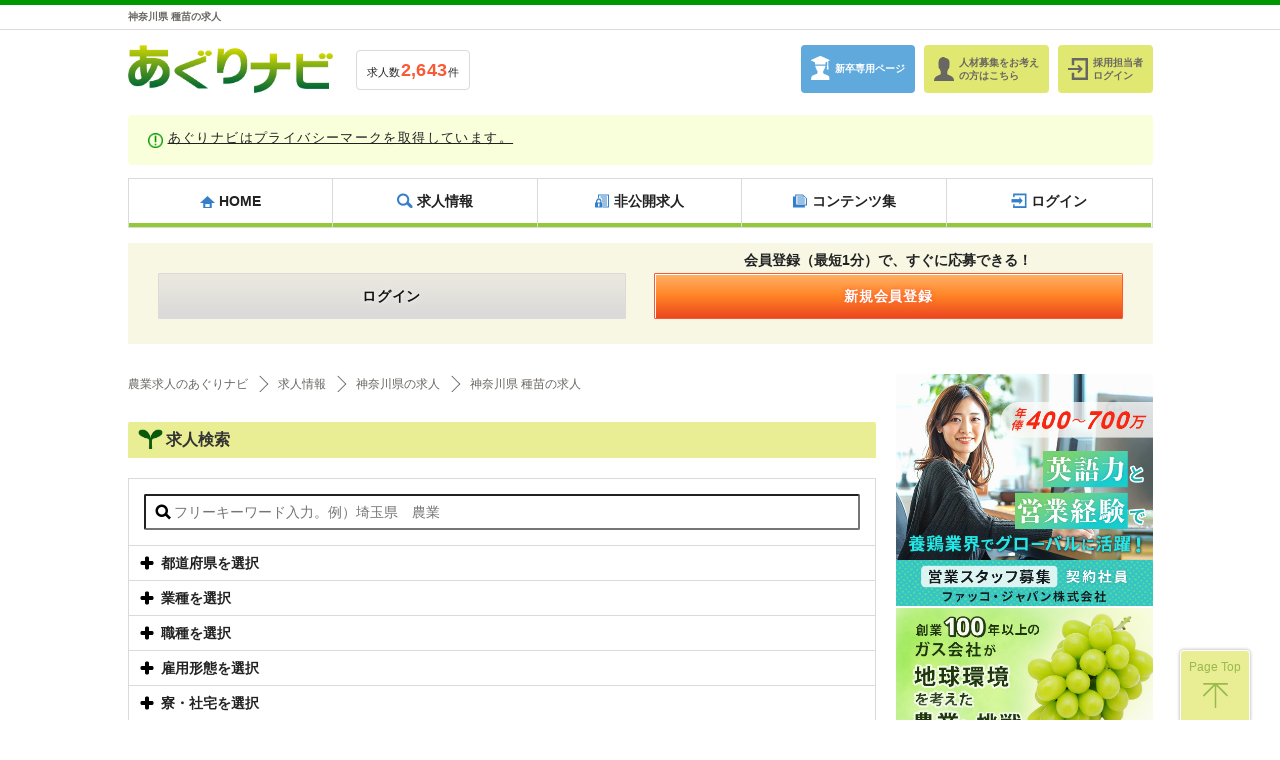

--- FILE ---
content_type: text/html; charset=utf-8
request_url: https://www.agri-navi.com/kanagawa/seedlings
body_size: 155627
content:
<!DOCTYPE html>
<!--[if IE 7]>
<html class="ie ie7" lang="ja">
<![endif]-->
<!--[if IE 8]>
<html class="ie ie8" lang="ja">
<![endif]-->
<!--[if !(IE 7) | !(IE 8)  ]><!-->
<html lang="ja">
<!--<![endif]-->
  <head>
    <!-- Google Tag Manager -->
    <script>
  (function(w, d, s, l, i) {
    w[l] = w[l] || [];
    w[l].push({'gtm.start': new Date().getTime(), event: 'gtm.js'});
    var f = d.getElementsByTagName(s)[0], j = d.createElement(s), dl = l != 'dataLayer' ? '&l=' + l : '';
    j.async = true;
    j.src = 'https://www.googletagmanager.com/gtm.js?id=' + i + dl;
    f.parentNode.insertBefore(j, f);
  })(window, document, 'script', 'dataLayer', 'GTM-56RFMR9');
</script>

    <!-- End Google Tag Manager -->
    <meta charset="UTF-8">
    <link rel="icon" type="image/vnd.microsoft.icon" href="/assets/favicon-1cba035e2e863919384446b33128ef43f6da4cee885836464f4948ba2f582171.ico" />
    <meta name="viewport" content="width=device-width, initial-scale=1.0">
    <meta name="format-detection" content="telephone=no">
    <meta http-equiv="X-UA-Compatible" content="IE=edge">
    <title>神奈川県 種苗の求人 - 農業・酪農・牧場求人情報ならあぐりナビ</title>
    

    <meta name="csrf-param" content="authenticity_token" />
<meta name="csrf-token" content="Nvy_jLXhg6Go5uDNECIvwPl4_-Qx6H6u70CGbrPbB_U36kpywHJAuoTN08NSYhd_IYE0_OjjCyLaO_T7vUKeYQ" />
    <meta name="csp-nonce" />
      <!-- OGP TAG START -->
        <meta name="description" content="農業求人サイトといえばあぐりナビ！「神奈川県」「種苗」の求人情報です。"><meta property="og:image" content="https://www.agri-navi.com/assets/ogp-4e67b3be070f31322f90e5c18c96861dcf4be5b60c693deb2cafbd66160636b1.png"><meta property="og:url" content="https://www.agri-navi.com/kanagawa/seedlings"><meta property="og:type" content="article"><meta property="og:title" content="神奈川県 種苗の求人 - 農業・酪農・牧場求人情報ならあぐりナビ"><meta property="og:description" content="農業求人サイトといえばあぐりナビ！「神奈川県」「種苗」の求人情報です。">

      <!-- OGP TAG END -->

    <meta name="turbo-root" content="/front_pages/application">
    <script src="/assets/turbo-fe5bbaacca242fb069589fe5e8f5eb30f5bf86e0f67734b88e059b95fa837315.js" type="module"></script>
    <link rel="stylesheet" href="/assets/front_pages/application-e4177c1a928a0f8db0029173bc68b8d76c6c3b1f23ea7119fe623d1c6694c011.css" media="all" data-turbo-track="reload" />
    <script src="/assets/front_pages/application-c5481b4522df42afe4bea73d738b0716098d20fa205b5bbb67e2eb5ebf8b964a.js" data-turbo-track="reload"></script>

        <script src="/assets/front_pages/jobs/application-d0e2d5f382491c56cc1d7344ca264c03c58412083158e0f766c75f7c1c4d53cb.js" data-turbo-track="reload"></script>
  <link rel="stylesheet" href="/assets/front_pages/jobs/application-8fcbee43bb23ac88e3927666ecf8ad37519fedf3f40b13fb6c2e0ec661dc041f.css" media="all" data-turbo-track="reload" />

        <link rel="canonical" href="https://www.agri-navi.com/kanagawa/seedlings">

  </head>

  <body id="job_list">
    <!-- Google Tag Manager (noscript) -->
    <noscript>
  <iframe src="https://www.googletagmanager.com/ns.html?id=GTM-56RFMR9" height="0" width="0" style="display:none;visibility:hidden"></iframe>
</noscript>

    <!-- End Google Tag Manager (noscript) -->
    <!-- ### Start Pardot ### -->
    <script type="text/javascript">
  piAId = '321321';
  piCId = '1085';

  (function() {
   function async_load(){
    var s = document.createElement('script'); s.type = 'text/javascript';
    s.src = 'https://info.agri-navi.com/pd.js';
    var c = document.getElementsByTagName('script')[0]; c.parentNode.insertBefore(s, c);
   }
   if(window.attachEvent) { window.attachEvent('onload', async_load); }
   else { window.addEventListener('load', async_load, false); }
  })();
</script>

    <!-- ### END Pardot ### -->
    <script>(function(d, s, id) {
  var js, fjs = d.getElementsByTagName(s)[0];
  if (d.getElementById(id)) return;
  js = d.createElement(s); js.id = id;
  js.src = 'https://connect.facebook.net/ja_JP/sdk.js#xfbml=1&version=v3.1';
  fjs.parentNode.insertBefore(js, fjs);
}(document, 'script', 'facebook-jssdk'));</script>


    
    <!--=========== header PC start ===========-->
    <header class="pc" role="banner">
  <div class="top_headline">
    <h1>神奈川県 種苗の求人</h1>
  </div>
  <div class="head cf">
    <div class="left">
      <a href="/">
        <img src="/assets/mock/img/common/header/head_logo-5ea5a7ddcf572836048852eb3692bb057dde4ae5ba79c9d82487afdeeb76a615.jpg" alt="農業専門の求人サイト あぐりナビ">
      </a>
      <p>求人数<span>2,643</span>件</p>
    </div>
    <div class="right">
      <!-- ログアウト中 -->
      <ul class="is-unlogin">
        <li class="head_shinsotsu">
          <a href="/shinsotsu/form" onclick="gtag('event', '新卒専用ページはこちら', {'event_category': 'TOPリンク', 'event_label': '/kanagawa/seedlings'});">
            <img src="/assets/mock/img/common/header/head_icon_shinsotsu-c5ed8e5830f372629924dc9fefe5bb4b2603945aeb84ba73295b05bd0c267138.svg" alt="新卒専用"><span>新卒専用ページ</span>
          </a>
        </li>
        <li class="head_saiyou">
          <a href="/application">
            <img src="/assets/mock/img/common/header/head_icon_saiyou-9b61d81c6aabdde33601d0176c263e8f0d7be5478514043217d1215eb2c54c98.svg" alt="人材募集をお考えの方"><span>人材募集をお考え<br>の方はこちら</span>
          </a>
        </li>
        <li class="head_saiyou head_login">
          <a href="/recruiter">
            <img src="/assets/mock/img/common/header/head_icon_login-2f871cd9ae41b624a92ef22fc5ade6764f0875487ba4e0d30ee7846191accdf4.svg" alt="採用担当者"><span>採用担当者<br>ログイン</span>
          </a>
        </li>
      </ul>

      
    </div>
  </div>

    

    <ul class="head_info">
        <li><a class="mfp_popup_open" data-effect="mfp-zoom-in" href="#news_release-popup12_pc">あぐりナビはプライバシーマークを取得しています。</a>
</li>
    </ul>

      <div id="news_release-popup12_pc" class="popup_box mfp-hide">
  <h3>プライバシーマーク取得について</h3>
  <div class="news_release-pop">
    <p>あぐりナビは「プライバシーマーク」を取得しております。（登録番号：22000400）</p>
<p>担当アドバイザーとお話した内容が許可なく外部に漏洩することはございませんので、ご安心ください。</p>
<p>※ <a href="https://privacymark.jp/">プライバシーマークについて</a></p>
  </div>
</div>


  <nav role="navigation">
    <ul class="cf">
      <li>
        <a href="/">
          <span class="nav01">HOME</span>
        </a>
      </li>
      <li>
        <a href="/search">
          <span class="nav02">求人情報</span>
        </a>
      </li>
      <li>
        <a href="/private-recruitment">
          <span class="nav03">非公開求人</span>
        </a>
      </li>
      <li class="accordion">
        <span class="trigger">
          <span class="nav04">コンテンツ集</span>
        </span>
        <ul class="ac_menu">
          <li>
            <a href="/contents">
              <span>コンテンツ集</span>
            </a>
          </li>
          <li>
            <a href="/useful">
              <span>農業お役立ち情報</span>
            </a>
          </li>
          <li>
            <a href="/interview">
              <span>就農者インタビュー</span>
            </a>
          </li>
          <li>
            <a href="/case">
              <span>転職成功事例</span>
            </a>
          </li>
          <li>
            <a href="/information-useful">
              <span>履歴書の書き方</span>
            </a>
          </li>
          <li>
            <a href="/jobcategory">
              <span>農業の業種を知ろう</span>
            </a>
          </li>
        </ul>
      </li>
      <li>
        <a href="/login">
          <span class="nav06">ログイン</span>
        </a>
      </li>
    </ul>
  </nav>
  <!-- paramによる判定はログインエラー時renderされたときに表示されないため -->
    <div class="pc-register">
      <ul>
        <li>
          <a class="btn-login" href="/login">ログイン</a>
        </li>
        <li>
          <p>会員登録<span>（最短1分）</span>で、すぐに応募できる！</p>
          <a class="btn-registation" href="/registrations/new-member">新規会員登録</a>
        </li>
      </ul>
    </div>
</header>

    <!--============ header PC end ============-->

    <!--=========== header SP start ===========-->
    <script>
  $(function() {
    window.history.replaceState(null, document.title, null);
    window.addEventListener('popstate', function(e) {
      window.location.reload();
    });
  });
</script>
<header class="sp" role="banner">
  <div class="header_upper_menu">
    <a href="/" class="header_logo">
      <img src="/assets/mock/img/common/header/head_logo-5ea5a7ddcf572836048852eb3692bb057dde4ae5ba79c9d82487afdeeb76a615.jpg" alt="農業専門の求人サイト あぐりナビ">
    </a>
    <p>求人数<span>2,643</span>件</p>
    <!-- hamburger_icon -->
    <div class="hamburger_icon" id="js-hamburger">
      <span class="line line_bottom"></span>
      <span class="line line_center"></span>
      <span class="line line_top"></span>
      <span class="icon_txt"></span>
    </div>

    <!-- hamburger_menu -->
    <div class="hamburger_menu_inside main_menu">
      <div class="login_area">
        <!-- ↓↓↓ログアウト中はこちらを表示↓↓↓ -->
        <div class="is-nologin">
          <a href="/login" class="">
            <button name="button" type="submit" class="login_btn"><span>会員登録 ／ ログイン</span></button>
            <span>すでに会員登録されている方は<br>ログインできます</span>
          </a>
        </div>
        <!-- ↑↑↑ログアウト中はこちらを表示↑↑↑ -->
      </div>
      <dl class="menu_group">
        <dt>
          <img alt="コンテンツ" src="/assets/mock/img/common/header/hamburger_menu/content_icon-4d613308f17d62aa2e04f449e36e6ecd174ed702620c6c016752a2df8b0e4f2b.svg" />
          コンテンツ
        </dt>
        <dd><a href="/hokkaido-dairy">北海道の酪農の魅力</a></dd>
        <dd><a href="/information-useful">履歴書・職務経歴書の書き方</a></dd>
        <dd><a href="/jobcategory">農業の業種を知ろう</a></dd>
        <dd><a href="/private-recruitment">非公開求人特集</a></dd>
        <dd><a href="/faq">よくある質問</a></dd>
        <dd><a href="/occupation_scope">取扱職種の範囲等</a></dd>
      </dl>
        <dl class="menu_group">
          <dt>
            <img alt="特集ページ" src="/assets/mock/img/common/header/hamburger_menu/feature_icon-dffd596af963011014dd18f02ea852b2da43d8c72dbf2b73e278f61453a23a89.svg" />
            特集ページ
          </dt>
            <dd>
              <a href="https://www.agri-navi.com/feature/tankibaito" onclick="gtag('event', '', {'event_category': 'TOPリンク', 'event_label': '/kanagawa/seedlings'});">
                短期アルバイト
              </a>
            </dd>
            <dd>
              <a href="https://www.agri-navi.com/feature/speed" onclick="gtag('event', '', {'event_category': 'TOPリンク', 'event_label': '/kanagawa/seedlings'});">
                4月入社に間に合う！スピード入社できる求人
              </a>
            </dd>
            <dd>
              <a href="https://www.agri-navi.com/feature/movie" onclick="gtag('event', '', {'event_category': 'TOPリンク', 'event_label': '/kanagawa/seedlings'});">
                動画でわかる、求人
              </a>
            </dd>
            <dd>
              <a href="https://www.agri-navi.com/feature/new-graduates" onclick="gtag('event', '', {'event_category': 'TOPリンク', 'event_label': '/kanagawa/seedlings'});">
                新卒求人
              </a>
            </dd>
        </dl>

      <!-- ↓↓↓ログイン中は採用関係メニューは非表示↓↓↓ -->
      <dl class="menu_group">
        <dt>
          <img alt="採用ご担当者様" src="/assets/mock/img/common/header/hamburger_menu/saiyou_icon-6e50f5db4e4da77e0d9b44756228f81c580105e0040927b80d15546b6f15925e.svg" />
          採用ご担当者様
        </dt>
        <dd><a href="/application">人材募集をお考えの方はこちら</a></dd>
        <dd><a href="/recruiter">採用担当者ログイン</a></dd>
      </dl>
      <!-- ↑↑↑ログイン中は採用関係メニューは非表示↑↑↑ -->

      <div class="menu_group footer">
        <ul class="sns">
          <li><a href="https://www.facebook.com/652747701477403/" target="_blank"><img src="/assets/mock/img/common/icon_sns_fb-afb90e3d8f4f441e343822c827321f9dd4e0b35af9ee51b9a43461f7b667b055.png" alt="あぐりナビ 公式Facebook"></a></li>
          <li><a href="https://twitter.com/agrinavi__pr" target="_blank" class="x"><img src="/assets/mock/img/common/icon_sns_x_white-2af9ff32d69d67057f4265aa78c153f00c1ee1de18fb0f2bd692189e6299a792.png" alt="あぐりナビ 公式X(旧Twitter)"></a></li>
          <li><a href="https://www.instagram.com/agri_navi/" target="_blank"><img src="/assets/mock/img/common/icon_sns_in-e078cf0b619446012a1271edf41de153026ed89cb34f2225e93eb0d8d166578b.png" alt="あぐりナビ 公式Instagram"></a></li>
        </ul>
        <ul class="menu_group other">
          <li><a href="/company">会社概要</a></li>
          <li><a href="https://agrimedia.jp/privacy/">プライバシーポリシー</a></li>
          <li><a href="/contact">お問い合せ</a></li>
        </ul>
      </div>
      <div class="menu_close" id="js-close">
        <img alt="閉じる" src="/assets/mock/img/common/header/hamburger_menu/close_icon-0aaa7f4cccad9807d19c580eb328015f7e7307a086748dadff7429c9d73a2fbf.svg" />
        <p>閉じる</p>
      </div>
    </div>
    <div class="hamburger_overlay" id="js-black-bg"></div>


    <div class="application_link hamburger_icon">
      <span class="icon_txt">
        <a href="/application">
          人材募集は<br>こちら
        </a>
      </span>
    </div>
  </div>

  <div class="header_under_menu">
    <!--/head info/-->
      <ul class="head_info">
          <li><a class="mfp_popup_open" data-effect="mfp-zoom-in" href="#news_release-popup12_pc">あぐりナビはプライバシーマークを取得しています。</a>
</li>
      </ul>

        <div id="news_release-popup12_pc" class="popup_box mfp-hide">
  <h3>プライバシーマーク取得について</h3>
  <div class="news_release-pop">
    <p>あぐりナビは「プライバシーマーク」を取得しております。（登録番号：22000400）</p>
<p>担当アドバイザーとお話した内容が許可なく外部に漏洩することはございませんので、ご安心ください。</p>
<p>※ <a href="https://privacymark.jp/">プライバシーマークについて</a></p>
  </div>
</div>


    <!-- ▼▼▼ nav ここから ▼▼▼ -->
    <nav role="navigation">
      <ul class="cf">
        <li><a href="/search"><span class="nav02">求人情報</span></a></li>
        <li><a href="/private-recruitment"><span class="nav03">非公開求人</span></a></li>
        <li class="accordion">
          <span class="trigger"><span class="nav04">コンテンツ集</span></span>
          <ul class="ac_menu">
            <li><a href="/contents"><span>コンテンツ集</span></a></li>
            <li><a href="/useful"><span>農業お役立ち情報</span></a></li>
            <li><a href="/interview"><span>就農者インタビュー</span></a></li>
            <li><a href="/case"><span>転職成功事例</span></a></li>
            <li><a href="/information-useful"><span>履歴書の書き方</span></a></li>
            <li><a href="/jobcategory"><span>農業の業種を知ろう</span></a></li>
          </ul>
        </li>
        <li>
          <a href="/login">
            <span class="nav06">ログイン</span>
          </a>
        </li>
      </ul>
    </nav>
    <!-- ▲▲▲ nav ここまで ▲▲▲ -->
  </div>

    


</header>

    <!--============ header SP end ============-->

    <main class="cf" role="main">
      <!-- ▼▼▼ article ここから ▼▼▼ -->
      <article>
        <!-- ▼▼▼ sub_contents ここから ▼▼▼ -->
        <div class="sub_contents">
          <!-- pankz -->
          <ul id="pankz" class="pankz pc cf"><li><a href="/">農業求人のあぐりナビ</a></li><li><a href="/search">求人情報</a></li><li><a href="/kanagawa">神奈川県の求人</a></li><li class="current">神奈川県 種苗の求人</li></ul>
          <script type="application/ld+json">
  {
    "@context": "http://schema.org",
    "@type": "BreadcrumbList",
    "itemListElement": [
        {
          "@type": "ListItem",
          "position": "1",
          "item": {
            "@id": "https://www.agri-navi.com/",
            "name": "農業求人のあぐりナビ"
          }
        },
        {
          "@type": "ListItem",
          "position": "2",
          "item": {
            "@id": "https://www.agri-navi.com/search",
            "name": "求人情報"
          }
        },
        {
          "@type": "ListItem",
          "position": "3",
          "item": {
            "@id": "https://www.agri-navi.com/kanagawa",
            "name": "神奈川県の求人"
          }
        },
        {
          "@type": "ListItem",
          "position": "4",
          "item": {
            "@id": "https://www.agri-navi.com/kanagawa/seedlings",
            "name": "神奈川県 種苗の求人"
          }
        }
    ]
  }
 </script>


          
        </div><!-- /sub_contents -->
        <!-- ▲▲▲ sub_contents ここまで ▲▲▲ -->

        <!-- ▼▼▼ main_contents ここから ▼▼▼ -->
        

<div class="refine_search" id ="refine_search_id" style="display:none">
  <dl>
    <dt>この条件で絞り込んでいます</dt>
    <dd id = "refine_search_dd">
    </dd>
  </dl>
</div>
<div class="sub_contents">
  <!-- TODO: Show error message like mock (see file jobs/list.html) -->
  <!-- search form -->
  <aside class="search js-search-form-refine-check" role="search">
    <h2><span>求人検索</span></h2>
    
    <div class="cf">
      <form class="simple_form col-md-12 col-sm-12 search-form js-search-form" id="new_job_search_form" novalidate="novalidate" action="/search/ajax/jobs" accept-charset="UTF-8" data-remote="true" method="get">
  <div id="acMenu">
    
      <div class="s_keyword">
        <input class="form-control string required js-index-search-pc2-keyword" maxlength="50" placeholder="フリーキーワード入力。例）埼玉県　農業" size="50" type="text" name="job_search_form[q][by_freeword]" id="job_search_form_q_by_freeword" />
      </div>
      <dl class="accordion">
        <dt><span>都道府県を選択</span></dt>
<dd class="search-form-table js-check-all-group js-check-group-jsc_s_prefectures_id_in" data-js-check-group="jsc_s_prefectures_id_in">
  <div class="s_btn pc cf">
    <button type="button" class="s_check js-index-search-pc2-btn1 js-check-all">一括チェック</button>
    <button type="button" class="s_out js-index-search-pc2-btn2  js-uncheck-all">チェックを全て外す</button>
  </div>
    <ul class="cf js-check-parent-jsc_s_prefectures_id_in_12" data-js-check-parent="jsc_s_prefectures_id_in_12">
      <li class="js-parent-row parent no_b ">
        <input type="checkbox" name="parent" value="0" class="js-parent-master" id="checkbox-parentid-12">
        <label for="checkbox-parentid-12">
          <a href="/higashi-hokkaido">
            <span>
              東北海道
            </span>
          </a>
        </label>
      </li>
      <li class="child ">
          <ul class="front_search_check_boxes required job_search_form_q_jsc_s_areas_id_in"><li class=""><input class="front_search_check_boxes required js-child" type="checkbox" value="1" name="job_search_form[q][jsc_s_areas_id_in][]" id="job_search_form_q_jsc_s_areas_id_in_1" /><label for="job_search_form_q_jsc_s_areas_id_in_1"><a href="/tokachi"><span class="span_text">十勝(帯広、上士幌、広尾など）</span></a></label></li><li class=""><input class="front_search_check_boxes required js-child" type="checkbox" value="2" name="job_search_form[q][jsc_s_areas_id_in][]" id="job_search_form_q_jsc_s_areas_id_in_2" /><label for="job_search_form_q_jsc_s_areas_id_in_2"><a href="/doutou"><span class="span_text">道東(釧路、中標津、弟子屈など)</span></a></label></li><li class=""><input class="front_search_check_boxes required js-child" type="checkbox" value="3" name="job_search_form[q][jsc_s_areas_id_in][]" id="job_search_form_q_jsc_s_areas_id_in_3" /><label for="job_search_form_q_jsc_s_areas_id_in_3"><a href="/okhotsk"><span class="span_text">オホーツク(紋別、北見、網走など)</span></a></label></li></ul>

      </li>
    </ul>
    <ul class="cf js-check-parent-jsc_s_prefectures_id_in_13" data-js-check-parent="jsc_s_prefectures_id_in_13">
      <li class="js-parent-row parent no_b ">
        <input type="checkbox" name="parent" value="0" class="js-parent-master" id="checkbox-parentid-13">
        <label for="checkbox-parentid-13">
          <a href="/nishi-hokkaido">
            <span>
              西北海道
            </span>
          </a>
        </label>
      </li>
      <li class="child ">
          <ul class="front_search_check_boxes required job_search_form_q_jsc_s_areas_id_in"><li class=""><input class="front_search_check_boxes required js-child" type="checkbox" value="4" name="job_search_form[q][jsc_s_areas_id_in][]" id="job_search_form_q_jsc_s_areas_id_in_4" /><label for="job_search_form_q_jsc_s_areas_id_in_4"><a href="/douou"><span class="span_text">道央(札幌、日高、ニセコなど)</span></a></label></li><li class=""><input class="front_search_check_boxes required js-child" type="checkbox" value="5" name="job_search_form[q][jsc_s_areas_id_in][]" id="job_search_form_q_jsc_s_areas_id_in_5" /><label for="job_search_form_q_jsc_s_areas_id_in_5"><a href="/douhoku"><span class="span_text">道北(富良野、旭川、稚内など)</span></a></label></li><li class=""><input class="front_search_check_boxes required js-child" type="checkbox" value="6" name="job_search_form[q][jsc_s_areas_id_in][]" id="job_search_form_q_jsc_s_areas_id_in_6" /><label for="job_search_form_q_jsc_s_areas_id_in_6"><a href="/dounan"><span class="span_text">道南(せたな、八雲、函館など)</span></a></label></li></ul>

      </li>
    </ul>
    <ul class="cf js-check-parent-jsc_s_prefectures_id_in_2" data-js-check-parent="jsc_s_prefectures_id_in_2">
      <li class="js-parent-row parent no_b ">
        <input type="checkbox" name="parent" value="0" class="js-parent-master" id="checkbox-parentid-2">
        <label for="checkbox-parentid-2">
          <a href="/tohoku">
            <span>
              東北
            </span>
          </a>
        </label>
      </li>
      <li class="child ">
          <ul class="front_search_check_boxes required job_search_form_q_jsc_s_prefectures_id_in"><li class=""><input class="front_search_check_boxes required js-child" type="checkbox" value="2" name="job_search_form[q][jsc_s_prefectures_id_in][]" id="job_search_form_q_jsc_s_prefectures_id_in_2" /><label for="job_search_form_q_jsc_s_prefectures_id_in_2"><a href="/aomori"><span class="span_text">青森県</span></a></label></li><li class=""><input class="front_search_check_boxes required js-child" type="checkbox" value="3" name="job_search_form[q][jsc_s_prefectures_id_in][]" id="job_search_form_q_jsc_s_prefectures_id_in_3" /><label for="job_search_form_q_jsc_s_prefectures_id_in_3"><a href="/iwate"><span class="span_text">岩手県</span></a></label></li><li class=""><input class="front_search_check_boxes required js-child" type="checkbox" value="4" name="job_search_form[q][jsc_s_prefectures_id_in][]" id="job_search_form_q_jsc_s_prefectures_id_in_4" /><label for="job_search_form_q_jsc_s_prefectures_id_in_4"><a href="/miyagi"><span class="span_text">宮城県</span></a></label></li><li class=""><input class="front_search_check_boxes required js-child" type="checkbox" value="5" name="job_search_form[q][jsc_s_prefectures_id_in][]" id="job_search_form_q_jsc_s_prefectures_id_in_5" /><label for="job_search_form_q_jsc_s_prefectures_id_in_5"><a href="/akita"><span class="span_text">秋田県</span></a></label></li><li class=""><input class="front_search_check_boxes required js-child" type="checkbox" value="6" name="job_search_form[q][jsc_s_prefectures_id_in][]" id="job_search_form_q_jsc_s_prefectures_id_in_6" /><label for="job_search_form_q_jsc_s_prefectures_id_in_6"><a href="/yamagata"><span class="span_text">山形県</span></a></label></li><li class=""><input class="front_search_check_boxes required js-child" type="checkbox" value="7" name="job_search_form[q][jsc_s_prefectures_id_in][]" id="job_search_form_q_jsc_s_prefectures_id_in_7" /><label for="job_search_form_q_jsc_s_prefectures_id_in_7"><a href="/fukushima"><span class="span_text">福島県</span></a></label></li></ul>

      </li>
    </ul>
    <ul class="cf js-check-parent-jsc_s_prefectures_id_in_14" data-js-check-parent="jsc_s_prefectures_id_in_14">
      <li class="js-parent-row parent no_b ">
        <input type="checkbox" name="parent" value="0" class="js-parent-master" id="checkbox-parentid-14">
        <label for="checkbox-parentid-14">
          <a href="/kita-kanto">
            <span>
              北関東
            </span>
          </a>
        </label>
      </li>
      <li class="child ">
          <ul class="front_search_check_boxes required job_search_form_q_jsc_s_prefectures_id_in"><li class=""><input class="front_search_check_boxes required js-child" type="checkbox" value="8" name="job_search_form[q][jsc_s_prefectures_id_in][]" id="job_search_form_q_jsc_s_prefectures_id_in_8" /><label for="job_search_form_q_jsc_s_prefectures_id_in_8"><a href="/ibaraki"><span class="span_text">茨城県</span></a></label></li><li class=""><input class="front_search_check_boxes required js-child" type="checkbox" value="9" name="job_search_form[q][jsc_s_prefectures_id_in][]" id="job_search_form_q_jsc_s_prefectures_id_in_9" /><label for="job_search_form_q_jsc_s_prefectures_id_in_9"><a href="/tochigi"><span class="span_text">栃木県</span></a></label></li><li class=""><input class="front_search_check_boxes required js-child" type="checkbox" value="10" name="job_search_form[q][jsc_s_prefectures_id_in][]" id="job_search_form_q_jsc_s_prefectures_id_in_10" /><label for="job_search_form_q_jsc_s_prefectures_id_in_10"><a href="/gunma"><span class="span_text">群馬県</span></a></label></li></ul>

      </li>
    </ul>
    <ul class="cf js-check-parent-jsc_s_prefectures_id_in_15" data-js-check-parent="jsc_s_prefectures_id_in_15">
      <li class="js-parent-row parent no_b ">
        <input type="checkbox" name="parent" value="0" class="js-parent-master" id="checkbox-parentid-15">
        <label for="checkbox-parentid-15">
          <a href="/minami-kanto">
            <span>
              南関東
            </span>
          </a>
        </label>
      </li>
      <li class="child ">
          <ul class="front_search_check_boxes required job_search_form_q_jsc_s_prefectures_id_in"><li class=""><input class="front_search_check_boxes required js-child" type="checkbox" value="11" name="job_search_form[q][jsc_s_prefectures_id_in][]" id="job_search_form_q_jsc_s_prefectures_id_in_11" /><label for="job_search_form_q_jsc_s_prefectures_id_in_11"><a href="/saitama"><span class="span_text">埼玉県</span></a></label></li><li class=""><input class="front_search_check_boxes required js-child" type="checkbox" value="12" name="job_search_form[q][jsc_s_prefectures_id_in][]" id="job_search_form_q_jsc_s_prefectures_id_in_12" /><label for="job_search_form_q_jsc_s_prefectures_id_in_12"><a href="/chiba"><span class="span_text">千葉県</span></a></label></li><li class=""><input class="front_search_check_boxes required js-child" type="checkbox" value="13" name="job_search_form[q][jsc_s_prefectures_id_in][]" id="job_search_form_q_jsc_s_prefectures_id_in_13" /><label for="job_search_form_q_jsc_s_prefectures_id_in_13"><a href="/tokyo"><span class="span_text">東京都</span></a></label></li><li class=""><input class="front_search_check_boxes required js-child" type="checkbox" value="14" checked="checked" name="job_search_form[q][jsc_s_prefectures_id_in][]" id="job_search_form_q_jsc_s_prefectures_id_in_14" /><label for="job_search_form_q_jsc_s_prefectures_id_in_14"><a href="/kanagawa"><span class="span_text">神奈川県</span></a></label></li></ul>

      </li>
    </ul>
    <ul class="cf js-check-parent-jsc_s_prefectures_id_in_6" data-js-check-parent="jsc_s_prefectures_id_in_6">
      <li class="js-parent-row parent no_b ">
        <input type="checkbox" name="parent" value="0" class="js-parent-master" id="checkbox-parentid-6">
        <label for="checkbox-parentid-6">
          <a href="/koushin">
            <span>
              甲信
            </span>
          </a>
        </label>
      </li>
      <li class="child ">
          <ul class="front_search_check_boxes required job_search_form_q_jsc_s_prefectures_id_in"><li class=""><input class="front_search_check_boxes required js-child" type="checkbox" value="23" name="job_search_form[q][jsc_s_prefectures_id_in][]" id="job_search_form_q_jsc_s_prefectures_id_in_23" /><label for="job_search_form_q_jsc_s_prefectures_id_in_23"><a href="/yamanashi"><span class="span_text">山梨県</span></a></label></li><li class=""><input class="front_search_check_boxes required js-child" type="checkbox" value="24" name="job_search_form[q][jsc_s_prefectures_id_in][]" id="job_search_form_q_jsc_s_prefectures_id_in_24" /><label for="job_search_form_q_jsc_s_prefectures_id_in_24"><a href="/nagano"><span class="span_text">長野県</span></a></label></li></ul>

      </li>
    </ul>
    <ul class="cf js-check-parent-jsc_s_prefectures_id_in_5" data-js-check-parent="jsc_s_prefectures_id_in_5">
      <li class="js-parent-row parent no_b ">
        <input type="checkbox" name="parent" value="0" class="js-parent-master" id="checkbox-parentid-5">
        <label for="checkbox-parentid-5">
          <a href="/hokuriku">
            <span>
              北陸
            </span>
          </a>
        </label>
      </li>
      <li class="child ">
          <ul class="front_search_check_boxes required job_search_form_q_jsc_s_prefectures_id_in"><li class=""><input class="front_search_check_boxes required js-child" type="checkbox" value="19" name="job_search_form[q][jsc_s_prefectures_id_in][]" id="job_search_form_q_jsc_s_prefectures_id_in_19" /><label for="job_search_form_q_jsc_s_prefectures_id_in_19"><a href="/niigata"><span class="span_text">新潟県</span></a></label></li><li class=""><input class="front_search_check_boxes required js-child" type="checkbox" value="20" name="job_search_form[q][jsc_s_prefectures_id_in][]" id="job_search_form_q_jsc_s_prefectures_id_in_20" /><label for="job_search_form_q_jsc_s_prefectures_id_in_20"><a href="/toyama"><span class="span_text">富山県</span></a></label></li><li class=""><input class="front_search_check_boxes required js-child" type="checkbox" value="21" name="job_search_form[q][jsc_s_prefectures_id_in][]" id="job_search_form_q_jsc_s_prefectures_id_in_21" /><label for="job_search_form_q_jsc_s_prefectures_id_in_21"><a href="/ishikawa"><span class="span_text">石川県</span></a></label></li><li class=""><input class="front_search_check_boxes required js-child" type="checkbox" value="22" name="job_search_form[q][jsc_s_prefectures_id_in][]" id="job_search_form_q_jsc_s_prefectures_id_in_22" /><label for="job_search_form_q_jsc_s_prefectures_id_in_22"><a href="/fukui"><span class="span_text">福井県</span></a></label></li></ul>

      </li>
    </ul>
    <ul class="cf js-check-parent-jsc_s_prefectures_id_in_4" data-js-check-parent="jsc_s_prefectures_id_in_4">
      <li class="js-parent-row parent no_b ">
        <input type="checkbox" name="parent" value="0" class="js-parent-master" id="checkbox-parentid-4">
        <label for="checkbox-parentid-4">
          <a href="/toukai">
            <span>
              東海
            </span>
          </a>
        </label>
      </li>
      <li class="child ">
          <ul class="front_search_check_boxes required job_search_form_q_jsc_s_prefectures_id_in"><li class=""><input class="front_search_check_boxes required js-child" type="checkbox" value="16" name="job_search_form[q][jsc_s_prefectures_id_in][]" id="job_search_form_q_jsc_s_prefectures_id_in_16" /><label for="job_search_form_q_jsc_s_prefectures_id_in_16"><a href="/shizuoka"><span class="span_text">静岡県</span></a></label></li><li class=""><input class="front_search_check_boxes required js-child" type="checkbox" value="17" name="job_search_form[q][jsc_s_prefectures_id_in][]" id="job_search_form_q_jsc_s_prefectures_id_in_17" /><label for="job_search_form_q_jsc_s_prefectures_id_in_17"><a href="/aichi"><span class="span_text">愛知県</span></a></label></li><li class=""><input class="front_search_check_boxes required js-child" type="checkbox" value="18" name="job_search_form[q][jsc_s_prefectures_id_in][]" id="job_search_form_q_jsc_s_prefectures_id_in_18" /><label for="job_search_form_q_jsc_s_prefectures_id_in_18"><a href="/mie"><span class="span_text">三重県</span></a></label></li><li class=""><input class="front_search_check_boxes required js-child" type="checkbox" value="15" name="job_search_form[q][jsc_s_prefectures_id_in][]" id="job_search_form_q_jsc_s_prefectures_id_in_15" /><label for="job_search_form_q_jsc_s_prefectures_id_in_15"><a href="/gifu"><span class="span_text">岐阜県</span></a></label></li></ul>

      </li>
    </ul>
    <ul class="cf js-check-parent-jsc_s_prefectures_id_in_7" data-js-check-parent="jsc_s_prefectures_id_in_7">
      <li class="js-parent-row parent no_b ">
        <input type="checkbox" name="parent" value="0" class="js-parent-master" id="checkbox-parentid-7">
        <label for="checkbox-parentid-7">
          <a href="/kansai">
            <span>
              関西
            </span>
          </a>
        </label>
      </li>
      <li class="child ">
          <ul class="front_search_check_boxes required job_search_form_q_jsc_s_prefectures_id_in"><li class=""><input class="front_search_check_boxes required js-child" type="checkbox" value="25" name="job_search_form[q][jsc_s_prefectures_id_in][]" id="job_search_form_q_jsc_s_prefectures_id_in_25" /><label for="job_search_form_q_jsc_s_prefectures_id_in_25"><a href="/shiga"><span class="span_text">滋賀県</span></a></label></li><li class=""><input class="front_search_check_boxes required js-child" type="checkbox" value="26" name="job_search_form[q][jsc_s_prefectures_id_in][]" id="job_search_form_q_jsc_s_prefectures_id_in_26" /><label for="job_search_form_q_jsc_s_prefectures_id_in_26"><a href="/kyoto"><span class="span_text">京都府</span></a></label></li><li class=""><input class="front_search_check_boxes required js-child" type="checkbox" value="27" name="job_search_form[q][jsc_s_prefectures_id_in][]" id="job_search_form_q_jsc_s_prefectures_id_in_27" /><label for="job_search_form_q_jsc_s_prefectures_id_in_27"><a href="/osaka"><span class="span_text">大阪府</span></a></label></li><li class=""><input class="front_search_check_boxes required js-child" type="checkbox" value="28" name="job_search_form[q][jsc_s_prefectures_id_in][]" id="job_search_form_q_jsc_s_prefectures_id_in_28" /><label for="job_search_form_q_jsc_s_prefectures_id_in_28"><a href="/hyogo"><span class="span_text">兵庫県</span></a></label></li><li class=""><input class="front_search_check_boxes required js-child" type="checkbox" value="29" name="job_search_form[q][jsc_s_prefectures_id_in][]" id="job_search_form_q_jsc_s_prefectures_id_in_29" /><label for="job_search_form_q_jsc_s_prefectures_id_in_29"><a href="/nara"><span class="span_text">奈良県</span></a></label></li><li class=""><input class="front_search_check_boxes required js-child" type="checkbox" value="30" name="job_search_form[q][jsc_s_prefectures_id_in][]" id="job_search_form_q_jsc_s_prefectures_id_in_30" /><label for="job_search_form_q_jsc_s_prefectures_id_in_30"><a href="/wakayama"><span class="span_text">和歌山県</span></a></label></li></ul>

      </li>
    </ul>
    <ul class="cf js-check-parent-jsc_s_prefectures_id_in_8" data-js-check-parent="jsc_s_prefectures_id_in_8">
      <li class="js-parent-row parent no_b ">
        <input type="checkbox" name="parent" value="0" class="js-parent-master" id="checkbox-parentid-8">
        <label for="checkbox-parentid-8">
          <a href="/chugoku">
            <span>
              中国
            </span>
          </a>
        </label>
      </li>
      <li class="child ">
          <ul class="front_search_check_boxes required job_search_form_q_jsc_s_prefectures_id_in"><li class=""><input class="front_search_check_boxes required js-child" type="checkbox" value="31" name="job_search_form[q][jsc_s_prefectures_id_in][]" id="job_search_form_q_jsc_s_prefectures_id_in_31" /><label for="job_search_form_q_jsc_s_prefectures_id_in_31"><a href="/tottori"><span class="span_text">鳥取県</span></a></label></li><li class=""><input class="front_search_check_boxes required js-child" type="checkbox" value="32" name="job_search_form[q][jsc_s_prefectures_id_in][]" id="job_search_form_q_jsc_s_prefectures_id_in_32" /><label for="job_search_form_q_jsc_s_prefectures_id_in_32"><a href="/shimane"><span class="span_text">島根県</span></a></label></li><li class=""><input class="front_search_check_boxes required js-child" type="checkbox" value="33" name="job_search_form[q][jsc_s_prefectures_id_in][]" id="job_search_form_q_jsc_s_prefectures_id_in_33" /><label for="job_search_form_q_jsc_s_prefectures_id_in_33"><a href="/okayama"><span class="span_text">岡山県</span></a></label></li><li class=""><input class="front_search_check_boxes required js-child" type="checkbox" value="34" name="job_search_form[q][jsc_s_prefectures_id_in][]" id="job_search_form_q_jsc_s_prefectures_id_in_34" /><label for="job_search_form_q_jsc_s_prefectures_id_in_34"><a href="/hiroshima"><span class="span_text">広島県</span></a></label></li><li class=""><input class="front_search_check_boxes required js-child" type="checkbox" value="35" name="job_search_form[q][jsc_s_prefectures_id_in][]" id="job_search_form_q_jsc_s_prefectures_id_in_35" /><label for="job_search_form_q_jsc_s_prefectures_id_in_35"><a href="/yamaguchi"><span class="span_text">山口県</span></a></label></li></ul>

      </li>
    </ul>
    <ul class="cf js-check-parent-jsc_s_prefectures_id_in_9" data-js-check-parent="jsc_s_prefectures_id_in_9">
      <li class="js-parent-row parent no_b ">
        <input type="checkbox" name="parent" value="0" class="js-parent-master" id="checkbox-parentid-9">
        <label for="checkbox-parentid-9">
          <a href="/shikoku">
            <span>
              四国
            </span>
          </a>
        </label>
      </li>
      <li class="child ">
          <ul class="front_search_check_boxes required job_search_form_q_jsc_s_prefectures_id_in"><li class=""><input class="front_search_check_boxes required js-child" type="checkbox" value="36" name="job_search_form[q][jsc_s_prefectures_id_in][]" id="job_search_form_q_jsc_s_prefectures_id_in_36" /><label for="job_search_form_q_jsc_s_prefectures_id_in_36"><a href="/tokushima"><span class="span_text">徳島県</span></a></label></li><li class=""><input class="front_search_check_boxes required js-child" type="checkbox" value="37" name="job_search_form[q][jsc_s_prefectures_id_in][]" id="job_search_form_q_jsc_s_prefectures_id_in_37" /><label for="job_search_form_q_jsc_s_prefectures_id_in_37"><a href="/kagawa"><span class="span_text">香川県</span></a></label></li><li class=""><input class="front_search_check_boxes required js-child" type="checkbox" value="38" name="job_search_form[q][jsc_s_prefectures_id_in][]" id="job_search_form_q_jsc_s_prefectures_id_in_38" /><label for="job_search_form_q_jsc_s_prefectures_id_in_38"><a href="/ehime"><span class="span_text">愛媛県</span></a></label></li><li class=""><input class="front_search_check_boxes required js-child" type="checkbox" value="39" name="job_search_form[q][jsc_s_prefectures_id_in][]" id="job_search_form_q_jsc_s_prefectures_id_in_39" /><label for="job_search_form_q_jsc_s_prefectures_id_in_39"><a href="/kochi"><span class="span_text">高知県</span></a></label></li></ul>

      </li>
    </ul>
    <ul class="cf js-check-parent-jsc_s_prefectures_id_in_16" data-js-check-parent="jsc_s_prefectures_id_in_16">
      <li class="js-parent-row parent no_b ">
        <input type="checkbox" name="parent" value="0" class="js-parent-master" id="checkbox-parentid-16">
        <label for="checkbox-parentid-16">
          <a href="/kyushu-hokubu">
            <span>
              九州北部
            </span>
          </a>
        </label>
      </li>
      <li class="child ">
          <ul class="front_search_check_boxes required job_search_form_q_jsc_s_prefectures_id_in"><li class=""><input class="front_search_check_boxes required js-child" type="checkbox" value="40" name="job_search_form[q][jsc_s_prefectures_id_in][]" id="job_search_form_q_jsc_s_prefectures_id_in_40" /><label for="job_search_form_q_jsc_s_prefectures_id_in_40"><a href="/fukuoka"><span class="span_text">福岡県</span></a></label></li><li class=""><input class="front_search_check_boxes required js-child" type="checkbox" value="41" name="job_search_form[q][jsc_s_prefectures_id_in][]" id="job_search_form_q_jsc_s_prefectures_id_in_41" /><label for="job_search_form_q_jsc_s_prefectures_id_in_41"><a href="/saga"><span class="span_text">佐賀県</span></a></label></li><li class=""><input class="front_search_check_boxes required js-child" type="checkbox" value="42" name="job_search_form[q][jsc_s_prefectures_id_in][]" id="job_search_form_q_jsc_s_prefectures_id_in_42" /><label for="job_search_form_q_jsc_s_prefectures_id_in_42"><a href="/nagasaki"><span class="span_text">長崎県</span></a></label></li><li class=""><input class="front_search_check_boxes required js-child" type="checkbox" value="43" name="job_search_form[q][jsc_s_prefectures_id_in][]" id="job_search_form_q_jsc_s_prefectures_id_in_43" /><label for="job_search_form_q_jsc_s_prefectures_id_in_43"><a href="/kumamoto"><span class="span_text">熊本県</span></a></label></li><li class=""><input class="front_search_check_boxes required js-child" type="checkbox" value="44" name="job_search_form[q][jsc_s_prefectures_id_in][]" id="job_search_form_q_jsc_s_prefectures_id_in_44" /><label for="job_search_form_q_jsc_s_prefectures_id_in_44"><a href="/oita"><span class="span_text">大分県</span></a></label></li></ul>

      </li>
    </ul>
    <ul class="cf js-check-parent-jsc_s_prefectures_id_in_17" data-js-check-parent="jsc_s_prefectures_id_in_17">
      <li class="js-parent-row parent no_b ">
        <input type="checkbox" name="parent" value="0" class="js-parent-master" id="checkbox-parentid-17">
        <label for="checkbox-parentid-17">
          <a href="/kyushu-nanbu">
            <span>
              九州南部
            </span>
          </a>
        </label>
      </li>
      <li class="child ">
          <ul class="front_search_check_boxes required job_search_form_q_jsc_s_prefectures_id_in"><li class=""><input class="front_search_check_boxes required js-child" type="checkbox" value="45" name="job_search_form[q][jsc_s_prefectures_id_in][]" id="job_search_form_q_jsc_s_prefectures_id_in_45" /><label for="job_search_form_q_jsc_s_prefectures_id_in_45"><a href="/miyazaki"><span class="span_text">宮崎県</span></a></label></li><li class=""><input class="front_search_check_boxes required js-child" type="checkbox" value="46" name="job_search_form[q][jsc_s_prefectures_id_in][]" id="job_search_form_q_jsc_s_prefectures_id_in_46" /><label for="job_search_form_q_jsc_s_prefectures_id_in_46"><a href="/kagoshima"><span class="span_text">鹿児島県</span></a></label></li><li class=""><input class="front_search_check_boxes required js-child" type="checkbox" value="47" name="job_search_form[q][jsc_s_prefectures_id_in][]" id="job_search_form_q_jsc_s_prefectures_id_in_47" /><label for="job_search_form_q_jsc_s_prefectures_id_in_47"><a href="/okinawa"><span class="span_text">沖縄県</span></a></label></li></ul>

      </li>
    </ul>
    <ul class="cf js-check-parent-jsc_s_prefectures_id_in_11" data-js-check-parent="jsc_s_prefectures_id_in_11">
      <li class="js-parent-row parent no_b has-one-child">
        <input type="checkbox" name="parent" value="0" class="js-parent-master" id="checkbox-parentid-11">
        <label for="checkbox-parentid-11">
          <a href="/kaigai">
            <span>
              海外
            </span>
          </a>
        </label>
      </li>
      <li class="child only">
          <ul class="front_search_check_boxes required job_search_form_q_jsc_s_prefectures_id_in"><li class=""><input class="front_search_check_boxes required js-child" type="checkbox" value="48" name="job_search_form[q][jsc_s_prefectures_id_in][]" id="job_search_form_q_jsc_s_prefectures_id_in_48" /><label for="job_search_form_q_jsc_s_prefectures_id_in_48"><a href="/kaigai"><span class="span_text">海外</span></a></label></li></ul>

      </li>
    </ul>
</dd>

        <dt><span>業種を選択</span></dt>
<dd class="search-form-table js-check-all-group js-check-group-jsc_j_industries_id_in" data-js-check-group="jsc_j_industries_id_in">
  <div class="s_btn pc cf">
    <button type="button" class="s_check js-index-search-pc2-btn1 js-check-all">一括チェック</button>
    <button type="button" class="s_out js-index-search-pc2-btn2  js-uncheck-all">チェックを全て外す</button>
  </div>
    <ul class="cf js-check-parent-jsc_j_industries_id_in_35" data-js-check-parent="jsc_j_industries_id_in_35">
      <li class="js-parent-row parent no_b ">
        <input type="checkbox" name="parent" value="0" class="js-parent-master" id="checkbox-parentid-35">
        <label for="checkbox-parentid-35">
          <a href="/radairykuno">
            <span>
              酪農、畜産、競走馬など
            </span>
          </a>
        </label>
      </li>
      <li class="child ">
          <ul class="front_search_check_boxes required job_search_form_q_jsc_j_industries_id_in"><li class=""><input class="front_search_check_boxes required js-child" type="checkbox" value="6" name="job_search_form[q][jsc_j_industries_id_in][]" id="job_search_form_q_jsc_j_industries_id_in_6" /><label for="job_search_form_q_jsc_j_industries_id_in_6"><a href="/dairy"><span class="span_text">酪農/酪農ヘルパー</span></a></label></li><li class=""><input class="front_search_check_boxes required js-child" type="checkbox" value="8" name="job_search_form[q][jsc_j_industries_id_in][]" id="job_search_form_q_jsc_j_industries_id_in_8" /><label for="job_search_form_q_jsc_j_industries_id_in_8"><a href="/beef_cattle"><span class="span_text">肉牛</span></a></label></li><li class=""><input class="front_search_check_boxes required js-child" type="checkbox" value="9" name="job_search_form[q][jsc_j_industries_id_in][]" id="job_search_form_q_jsc_j_industries_id_in_9" /><label for="job_search_form_q_jsc_j_industries_id_in_9"><a href="/pig_farming"><span class="span_text">養豚</span></a></label></li><li class=""><input class="front_search_check_boxes required js-child" type="checkbox" value="10" name="job_search_form[q][jsc_j_industries_id_in][]" id="job_search_form_q_jsc_j_industries_id_in_10" /><label for="job_search_form_q_jsc_j_industries_id_in_10"><a href="/poultry_raising"><span class="span_text">養鶏</span></a></label></li><li class=""><input class="front_search_check_boxes required js-child" type="checkbox" value="11" name="job_search_form[q][jsc_j_industries_id_in][]" id="job_search_form_q_jsc_j_industries_id_in_11" /><label for="job_search_form_q_jsc_j_industries_id_in_11"><a href="/racehorse-horse_riding_club"><span class="span_text">競走馬/乗馬クラブ</span></a></label></li><li class=""><input class="front_search_check_boxes required js-child" type="checkbox" value="25" name="job_search_form[q][jsc_j_industries_id_in][]" id="job_search_form_q_jsc_j_industries_id_in_25" /><label for="job_search_form_q_jsc_j_industries_id_in_25"><a href="/tourism_animals"><span class="span_text">観光牧場</span></a></label></li><li class=""><input class="front_search_check_boxes required js-child" type="checkbox" value="18" name="job_search_form[q][jsc_j_industries_id_in][]" id="job_search_form_q_jsc_j_industries_id_in_18" /><label for="job_search_form_q_jsc_j_industries_id_in_18"><a href="/other_animals"><span class="span_text">その他動物</span></a></label></li></ul>

      </li>
    </ul>
    <ul class="cf js-check-parent-jsc_j_industries_id_in_36" data-js-check-parent="jsc_j_industries_id_in_36">
      <li class="js-parent-row parent no_b ">
        <input type="checkbox" name="parent" value="0" class="js-parent-master" id="checkbox-parentid-36">
        <label for="checkbox-parentid-36">
          <a href="/yasai">
            <span>
              野菜、稲作、果樹など
            </span>
          </a>
        </label>
      </li>
      <li class="child ">
          <ul class="front_search_check_boxes required job_search_form_q_jsc_j_industries_id_in"><li class=""><input class="front_search_check_boxes required js-child" type="checkbox" value="2" name="job_search_form[q][jsc_j_industries_id_in][]" id="job_search_form_q_jsc_j_industries_id_in_2" /><label for="job_search_form_q_jsc_j_industries_id_in_2"><a href="/outdoor_vegetables-field_crops"><span class="span_text">露地野菜/畑作</span></a></label></li><li class=""><input class="front_search_check_boxes required js-child" type="checkbox" value="5" name="job_search_form[q][jsc_j_industries_id_in][]" id="job_search_form_q_jsc_j_industries_id_in_5" /><label for="job_search_form_q_jsc_j_industries_id_in_5"><a href="/facility_vegetables"><span class="span_text">施設野菜</span></a></label></li><li class=""><input class="front_search_check_boxes required js-child" type="checkbox" value="26" name="job_search_form[q][jsc_j_industries_id_in][]" id="job_search_form_q_jsc_j_industries_id_in_26" /><label for="job_search_form_q_jsc_j_industries_id_in_26"><a href="/plan_factory"><span class="span_text">植物工場</span></a></label></li><li class=""><input class="front_search_check_boxes required js-child" type="checkbox" value="1" name="job_search_form[q][jsc_j_industries_id_in][]" id="job_search_form_q_jsc_j_industries_id_in_1" /><label for="job_search_form_q_jsc_j_industries_id_in_1"><a href="/rice_cultivation"><span class="span_text">稲作</span></a></label></li><li class=""><input class="front_search_check_boxes required js-child" type="checkbox" value="3" name="job_search_form[q][jsc_j_industries_id_in][]" id="job_search_form_q_jsc_j_industries_id_in_3" /><label for="job_search_form_q_jsc_j_industries_id_in_3"><a href="/fruit_tree"><span class="span_text">果樹</span></a></label></li><li class=""><input class="front_search_check_boxes required js-child" type="checkbox" value="4" name="job_search_form[q][jsc_j_industries_id_in][]" id="job_search_form_q_jsc_j_industries_id_in_4" /><label for="job_search_form_q_jsc_j_industries_id_in_4"><a href="/flower-foliage"><span class="span_text">花/観葉</span></a></label></li><li class=""><input class="front_search_check_boxes required js-child" type="checkbox" value="24" name="job_search_form[q][jsc_j_industries_id_in][]" id="job_search_form_q_jsc_j_industries_id_in_24" /><label for="job_search_form_q_jsc_j_industries_id_in_24"><a href="/plantation"><span class="span_text">農園</span></a></label></li><li class=""><input class="front_search_check_boxes required js-child" type="checkbox" value="27" name="job_search_form[q][jsc_j_industries_id_in][]" id="job_search_form_q_jsc_j_industries_id_in_27" /><label for="job_search_form_q_jsc_j_industries_id_in_27"><a href="/tourism_farm"><span class="span_text">観光農園</span></a></label></li></ul>

      </li>
    </ul>
    <ul class="cf js-check-parent-jsc_j_industries_id_in_37" data-js-check-parent="jsc_j_industries_id_in_37">
      <li class="js-parent-row parent no_b ">
        <input type="checkbox" name="parent" value="0" class="js-parent-master" id="checkbox-parentid-37">
        <label for="checkbox-parentid-37">
          <a href="/sonotanougyoukanren">
            <span>
              その他農業関連
            </span>
          </a>
        </label>
      </li>
      <li class="child ">
          <ul class="front_search_check_boxes required job_search_form_q_jsc_j_industries_id_in"><li class=""><input class="front_search_check_boxes required js-child" type="checkbox" value="28" checked="checked" name="job_search_form[q][jsc_j_industries_id_in][]" id="job_search_form_q_jsc_j_industries_id_in_28" /><label for="job_search_form_q_jsc_j_industries_id_in_28"><a href="/seedlings"><span class="span_text">種苗</span></a></label></li><li class=""><input class="front_search_check_boxes required js-child" type="checkbox" value="29" name="job_search_form[q][jsc_j_industries_id_in][]" id="job_search_form_q_jsc_j_industries_id_in_29" /><label for="job_search_form_q_jsc_j_industries_id_in_29"><a href="/agricultural_materials-fertilizer"><span class="span_text">農業資材/肥料/飼料</span></a></label></li><li class=""><input class="front_search_check_boxes required js-child" type="checkbox" value="23" name="job_search_form[q][jsc_j_industries_id_in][]" id="job_search_form_q_jsc_j_industries_id_in_23" /><label for="job_search_form_q_jsc_j_industries_id_in_23"><a href="/forestry"><span class="span_text">林業/造園/施設管理</span></a></label></li><li class=""><input class="front_search_check_boxes required js-child" type="checkbox" value="30" name="job_search_form[q][jsc_j_industries_id_in][]" id="job_search_form_q_jsc_j_industries_id_in_30" /><label for="job_search_form_q_jsc_j_industries_id_in_30"><a href="/agricultural_machines"><span class="span_text">農業機械/畜産機械</span></a></label></li><li class=""><input class="front_search_check_boxes required js-child" type="checkbox" value="31" name="job_search_form[q][jsc_j_industries_id_in][]" id="job_search_form_q_jsc_j_industries_id_in_31" /><label for="job_search_form_q_jsc_j_industries_id_in_31"><a href="/distribution"><span class="span_text">農産物流通</span></a></label></li><li class=""><input class="front_search_check_boxes required js-child" type="checkbox" value="32" name="job_search_form[q][jsc_j_industries_id_in][]" id="job_search_form_q_jsc_j_industries_id_in_32" /><label for="job_search_form_q_jsc_j_industries_id_in_32"><a href="/manufacturing-processing-sales"><span class="span_text">製造/加工/販売</span></a></label></li><li class=""><input class="front_search_check_boxes required js-child" type="checkbox" value="33" name="job_search_form[q][jsc_j_industries_id_in][]" id="job_search_form_q_jsc_j_industries_id_in_33" /><label for="job_search_form_q_jsc_j_industries_id_in_33"><a href="/welfare"><span class="span_text">福祉</span></a></label></li><li class=""><input class="front_search_check_boxes required js-child" type="checkbox" value="38" name="job_search_form[q][jsc_j_industries_id_in][]" id="job_search_form_q_jsc_j_industries_id_in_38" /><label for="job_search_form_q_jsc_j_industries_id_in_38"><a href="/Agricultural_school"><span class="span_text">農業学校</span></a></label></li><li class=""><input class="front_search_check_boxes required js-child" type="checkbox" value="39" name="job_search_form[q][jsc_j_industries_id_in][]" id="job_search_form_q_jsc_j_industries_id_in_39" /><label for="job_search_form_q_jsc_j_industries_id_in_39"><a href="/agricultural_cooperative"><span class="span_text">農協</span></a></label></li><li class=""><input class="front_search_check_boxes required js-child" type="checkbox" value="34" name="job_search_form[q][jsc_j_industries_id_in][]" id="job_search_form_q_jsc_j_industries_id_in_34" /><label for="job_search_form_q_jsc_j_industries_id_in_34"><a href="/municipality"><span class="span_text">自治体</span></a></label></li><li class=""><input class="front_search_check_boxes required js-child" type="checkbox" value="21" name="job_search_form[q][jsc_j_industries_id_in][]" id="job_search_form_q_jsc_j_industries_id_in_21" /><label for="job_search_form_q_jsc_j_industries_id_in_21"><a href="/other_agriculture_related_companies"><span class="span_text">その他農業関連企業</span></a></label></li></ul>

      </li>
    </ul>
</dd>


        <dt><span>職種を選択</span></dt>
<dd class="js-check-all-group js-check-group-jsc_j_job_categories_id_in" data-js-check-group="jsc_j_job_categories_id_in">
  <div class="s_btn pc cf">
    <button type=button class="s_check js-index-search-pc2-btn1 js-check-all">一括チェック</button>
    <button type=button class="s_out js-index-search-pc2-btn2 js-uncheck-all">チェックを全て外す</button>
  </div>

  <ul class="cf only front_search_check_boxes required job_search_form_q_jsc_j_job_categories_id_in"><li class=""><input class="form-check-input front_search_check_boxes required js-child" type="checkbox" value="1" name="job_search_form[q][jsc_j_job_categories_id_in][]" id="job_search_form_q_jsc_j_job_categories_id_in_1" /><label for="job_search_form_q_jsc_j_job_categories_id_in_1"><a href="/production-breeding-operator"><span class="span_text">生産・飼育</span></a></label></li><li class=""><input class="form-check-input front_search_check_boxes required js-child" type="checkbox" value="13" name="job_search_form[q][jsc_j_job_categories_id_in][]" id="job_search_form_q_jsc_j_job_categories_id_in_13" /><label for="job_search_form_q_jsc_j_job_categories_id_in_13"><a href="/skilled-worker-laborer"><span class="span_text">技能工/作業員</span></a></label></li><li class=""><input class="form-check-input front_search_check_boxes required js-child" type="checkbox" value="2" name="job_search_form[q][jsc_j_job_categories_id_in][]" id="job_search_form_q_jsc_j_job_categories_id_in_2" /><label for="job_search_form_q_jsc_j_job_categories_id_in_2"><a href="/sales-planning"><span class="span_text">営業/バイヤー</span></a></label></li><li class=""><input class="form-check-input front_search_check_boxes required js-child" type="checkbox" value="3" name="job_search_form[q][jsc_j_job_categories_id_in][]" id="job_search_form_q_jsc_j_job_categories_id_in_3" /><label for="job_search_form_q_jsc_j_job_categories_id_in_3"><a href="/accounting-work"><span class="span_text">事務</span></a></label></li><li class=""><input class="form-check-input front_search_check_boxes required js-child" type="checkbox" value="4" name="job_search_form[q][jsc_j_job_categories_id_in][]" id="job_search_form_q_jsc_j_job_categories_id_in_4" /><label for="job_search_form_q_jsc_j_job_categories_id_in_4"><a href="/hospitality"><span class="span_text">販売/食品加工</span></a></label></li><li class=""><input class="form-check-input front_search_check_boxes required js-child" type="checkbox" value="5" name="job_search_form[q][jsc_j_job_categories_id_in][]" id="job_search_form_q_jsc_j_job_categories_id_in_5" /><label for="job_search_form_q_jsc_j_job_categories_id_in_5"><a href="/driver"><span class="span_text">配送/ドライバー</span></a></label></li><li class=""><input class="form-check-input front_search_check_boxes required js-child" type="checkbox" value="6" name="job_search_form[q][jsc_j_job_categories_id_in][]" id="job_search_form_q_jsc_j_job_categories_id_in_6" /><label for="job_search_form_q_jsc_j_job_categories_id_in_6"><a href="/veterinarian-artificial_inseminer-clovers"><span class="span_text">専門職(獣医師/人工授精師/削蹄師etc)</span></a></label></li><li class=""><input class="form-check-input front_search_check_boxes required js-child" type="checkbox" value="7" name="job_search_form[q][jsc_j_job_categories_id_in][]" id="job_search_form_q_jsc_j_job_categories_id_in_7" /><label for="job_search_form_q_jsc_j_job_categories_id_in_7"><a href="/research-development"><span class="span_text">研究/開発</span></a></label></li><li class=""><input class="form-check-input front_search_check_boxes required js-child" type="checkbox" value="8" name="job_search_form[q][jsc_j_job_categories_id_in][]" id="job_search_form_q_jsc_j_job_categories_id_in_8" /><label for="job_search_form_q_jsc_j_job_categories_id_in_8"><a href="/web-IT-marketing"><span class="span_text">エンジニア/WEBデザイナー/設計</span></a></label></li><li class=""><input class="form-check-input front_search_check_boxes required js-child" type="checkbox" value="9" name="job_search_form[q][jsc_j_job_categories_id_in][]" id="job_search_form_q_jsc_j_job_categories_id_in_9" /><label for="job_search_form_q_jsc_j_job_categories_id_in_9"><a href="/planning-marketing"><span class="span_text">企画/マーケティング</span></a></label></li><li class=""><input class="form-check-input front_search_check_boxes required js-child" type="checkbox" value="10" name="job_search_form[q][jsc_j_job_categories_id_in][]" id="job_search_form_q_jsc_j_job_categories_id_in_10" /><label for="job_search_form_q_jsc_j_job_categories_id_in_10"><a href="/mechanic-sales_engineer"><span class="span_text">機械整備/セールスエンジニア</span></a></label></li><li class=""><input class="form-check-input front_search_check_boxes required js-child" type="checkbox" value="11" name="job_search_form[q][jsc_j_job_categories_id_in][]" id="job_search_form_q_jsc_j_job_categories_id_in_11" /><label for="job_search_form_q_jsc_j_job_categories_id_in_11"><a href="/construction_management"><span class="span_text">施工管理</span></a></label></li><li class=""><input class="form-check-input front_search_check_boxes required js-child" type="checkbox" value="12" name="job_search_form[q][jsc_j_job_categories_id_in][]" id="job_search_form_q_jsc_j_job_categories_id_in_12" /><label for="job_search_form_q_jsc_j_job_categories_id_in_12"><a href="/fruit_and_vegetable_management-logistics_management"><span class="span_text">青果管理/物流管理</span></a></label></li></ul>
</dd>


        <dt><span>雇用形態を選択</span></dt>
<dd class="js-check-all-group js-check-group-jsc_j_employment_statuses_id_in" data-js-check-group="jsc_j_employment_statuses_id_in">
  <div class="s_btn pc cf">
    <button type=button class="s_check js-index-search-pc2-btn1 js-check-all">一括チェック</button>
    <button type=button class="s_out js-index-search-pc2-btn2 js-uncheck-all">チェックを全て外す</button>
  </div>

  <ul class="cf only front_search_check_boxes required job_search_form_q_jsc_j_employment_statuses_id_in"><li class=""><input class="form-check-input front_search_check_boxes required js-child" type="checkbox" value="1" name="job_search_form[q][jsc_j_employment_statuses_id_in][]" id="job_search_form_q_jsc_j_employment_statuses_id_in_1" /><label for="job_search_form_q_jsc_j_employment_statuses_id_in_1"><a href="/full_time-contract_employee"><span class="span_text">正社員/契約社員</span></a></label></li><li class=""><input class="form-check-input front_search_check_boxes required js-child" type="checkbox" value="4" name="job_search_form[q][jsc_j_employment_statuses_id_in][]" id="job_search_form_q_jsc_j_employment_statuses_id_in_4" /><label for="job_search_form_q_jsc_j_employment_statuses_id_in_4"><a href="/part_time"><span class="span_text">パート/アルバイト</span></a></label></li><li class=""><input class="form-check-input front_search_check_boxes required js-child" type="checkbox" value="6" name="job_search_form[q][jsc_j_employment_statuses_id_in][]" id="job_search_form_q_jsc_j_employment_statuses_id_in_6" /><label for="job_search_form_q_jsc_j_employment_statuses_id_in_6"><a href="/internship"><span class="span_text">インターンシップ</span></a></label></li><li class=""><input class="form-check-input front_search_check_boxes required js-child" type="checkbox" value="8" name="job_search_form[q][jsc_j_employment_statuses_id_in][]" id="job_search_form_q_jsc_j_employment_statuses_id_in_8" /><label for="job_search_form_q_jsc_j_employment_statuses_id_in_8"><a href="/trainee"><span class="span_text">研修生（新規就農希望者）</span></a></label></li><li class=""><input class="form-check-input front_search_check_boxes required js-child" type="checkbox" value="10" name="job_search_form[q][jsc_j_employment_statuses_id_in][]" id="job_search_form_q_jsc_j_employment_statuses_id_in_10" /><label for="job_search_form_q_jsc_j_employment_statuses_id_in_10"><a href="/time_limited_part_time"><span class="span_text">期間限定アルバイト</span></a></label></li><li class=""><input class="form-check-input front_search_check_boxes required js-child" type="checkbox" value="11" name="job_search_form[q][jsc_j_employment_statuses_id_in][]" id="job_search_form_q_jsc_j_employment_statuses_id_in_11" /><label for="job_search_form_q_jsc_j_employment_statuses_id_in_11"><a href="/other_employment_status"><span class="span_text">その他</span></a></label></li></ul>
</dd>


        <dt><span>寮・社宅を選択</span></dt>
<dd class="js-check-all-group js-check-group-jsc_j_company_housings_id_in" data-js-check-group="jsc_j_company_housings_id_in">
  <div class="s_btn pc cf">
    <button type=button class="s_check js-index-search-pc2-btn1 js-check-all">一括チェック</button>
    <button type=button class="s_out js-index-search-pc2-btn2 js-uncheck-all">チェックを全て外す</button>
  </div>

  <ul class="cf only front_search_check_boxes required job_search_form_q_jsc_j_company_housings_id_in"><li class=""><input class="form-check-input front_search_check_boxes required js-child" type="checkbox" value="1" name="job_search_form[q][jsc_j_company_housings_id_in][]" id="job_search_form_q_jsc_j_company_housings_id_in_1" /><label for="job_search_form_q_jsc_j_company_housings_id_in_1"><a href="/single"><span class="span_text">単身寮</span></a></label></li><li class=""><input class="form-check-input front_search_check_boxes required js-child" type="checkbox" value="2" name="job_search_form[q][jsc_j_company_housings_id_in][]" id="job_search_form_q_jsc_j_company_housings_id_in_2" /><label for="job_search_form_q_jsc_j_company_housings_id_in_2"><a href="/generations"><span class="span_text">世帯寮</span></a></label></li><li class=""><input class="form-check-input front_search_check_boxes required js-child" type="checkbox" value="3" name="job_search_form[q][jsc_j_company_housings_id_in][]" id="job_search_form_q_jsc_j_company_housings_id_in_3" /><label for="job_search_form_q_jsc_j_company_housings_id_in_3"><a href="/consultation"><span class="span_text">寮・社宅相談可</span></a></label></li></ul>
</dd>


        <dt><span>その他詳細条件を選択</span></dt>
<dd class="search-form-table js-check-all-group js-check-group-jsc_j_other_detail_conditions_id_in" data-js-check-group="jsc_j_other_detail_conditions_id_in">
  <div class="s_btn pc cf">
    <button type="button" class="s_check js-index-search-pc2-btn1 js-check-all">一括チェック</button>
    <button type="button" class="s_out js-index-search-pc2-btn2  js-uncheck-all">チェックを全て外す</button>
  </div>
    <ul class="cf js-check-parent-jsc_j_other_detail_conditions_id_in_19" data-js-check-parent="jsc_j_other_detail_conditions_id_in_19">
      <li class="js-parent-row parent no_b ">
        <input type="checkbox" name="parent" value="0" class="js-parent-master" id="checkbox-parentid-19">
        <label for="checkbox-parentid-19">
          <a href="/fukurikousei">
            <span>
              福利厚生面
            </span>
          </a>
        </label>
      </li>
      <li class="child ">
          <ul class="front_search_check_boxes required job_search_form_q_jsc_j_other_detail_conditions_id_in"><li class=""><input class="front_search_check_boxes required js-child" type="checkbox" value="1" name="job_search_form[q][jsc_j_other_detail_conditions_id_in][]" id="job_search_form_q_jsc_j_other_detail_conditions_id_in_1" /><label for="job_search_form_q_jsc_j_other_detail_conditions_id_in_1"><a href="/social_insurance"><span class="span_text">社会保険完備</span></a></label></li><li class=""><input class="front_search_check_boxes required js-child" type="checkbox" value="3" name="job_search_form[q][jsc_j_other_detail_conditions_id_in][]" id="job_search_form_q_jsc_j_other_detail_conditions_id_in_3" /><label for="job_search_form_q_jsc_j_other_detail_conditions_id_in_3"><a href="/car-rental"><span class="span_text">車貸与あり</span></a></label></li><li class=""><input class="front_search_check_boxes required js-child" type="checkbox" value="2" name="job_search_form[q][jsc_j_other_detail_conditions_id_in][]" id="job_search_form_q_jsc_j_other_detail_conditions_id_in_2" /><label for="job_search_form_q_jsc_j_other_detail_conditions_id_in_2"><a href="/bonus"><span class="span_text">賞与あり</span></a></label></li><li class=""><input class="front_search_check_boxes required js-child" type="checkbox" value="4" name="job_search_form[q][jsc_j_other_detail_conditions_id_in][]" id="job_search_form_q_jsc_j_other_detail_conditions_id_in_4" /><label for="job_search_form_q_jsc_j_other_detail_conditions_id_in_4"><a href="/housing_allowance"><span class="span_text">住宅手当あり</span></a></label></li><li class=""><input class="front_search_check_boxes required js-child" type="checkbox" value="17" name="job_search_form[q][jsc_j_other_detail_conditions_id_in][]" id="job_search_form_q_jsc_j_other_detail_conditions_id_in_17" /><label for="job_search_form_q_jsc_j_other_detail_conditions_id_in_17"><a href="/high_salary"><span class="span_text">月給21万円以上</span></a></label></li><li class=""><input class="front_search_check_boxes required js-child" type="checkbox" value="31" name="job_search_form[q][jsc_j_other_detail_conditions_id_in][]" id="job_search_form_q_jsc_j_other_detail_conditions_id_in_31" /><label for="job_search_form_q_jsc_j_other_detail_conditions_id_in_31"><a href="/100_holidays"><span class="span_text">年休100日以上</span></a></label></li><li class=""><input class="front_search_check_boxes required js-child" type="checkbox" value="12" name="job_search_form[q][jsc_j_other_detail_conditions_id_in][]" id="job_search_form_q_jsc_j_other_detail_conditions_id_in_12" /><label for="job_search_form_q_jsc_j_other_detail_conditions_id_in_12"><a href="/enriching_holidays"><span class="span_text">年休80日以上</span></a></label></li><li class=""><input class="front_search_check_boxes required js-child" type="checkbox" value="5" name="job_search_form[q][jsc_j_other_detail_conditions_id_in][]" id="job_search_form_q_jsc_j_other_detail_conditions_id_in_5" /><label for="job_search_form_q_jsc_j_other_detail_conditions_id_in_5"><a href="/long_vacation"><span class="span_text">長期休暇あり</span></a></label></li><li class=""><input class="front_search_check_boxes required js-child" type="checkbox" value="27" name="job_search_form[q][jsc_j_other_detail_conditions_id_in][]" id="job_search_form_q_jsc_j_other_detail_conditions_id_in_27" /><label for="job_search_form_q_jsc_j_other_detail_conditions_id_in_27"><a href="/meal-allowance"><span class="span_text">食事補助あり</span></a></label></li></ul>

      </li>
    </ul>
    <ul class="cf js-check-parent-jsc_j_other_detail_conditions_id_in_21" data-js-check-parent="jsc_j_other_detail_conditions_id_in_21">
      <li class="js-parent-row parent no_b ">
        <input type="checkbox" name="parent" value="0" class="js-parent-master" id="checkbox-parentid-21">
        <label for="checkbox-parentid-21">
          <a href="/sonotatokucyou">
            <span>
              その他特徴
            </span>
          </a>
        </label>
      </li>
      <li class="child ">
          <ul class="front_search_check_boxes required job_search_form_q_jsc_j_other_detail_conditions_id_in"><li class=""><input class="front_search_check_boxes required js-child" type="checkbox" value="13" name="job_search_form[q][jsc_j_other_detail_conditions_id_in][]" id="job_search_form_q_jsc_j_other_detail_conditions_id_in_13" /><label for="job_search_form_q_jsc_j_other_detail_conditions_id_in_13"><a href="/sixth_industry"><span class="span_text">六次産業化</span></a></label></li><li class=""><input class="front_search_check_boxes required js-child" type="checkbox" value="11" name="job_search_form[q][jsc_j_other_detail_conditions_id_in][]" id="job_search_form_q_jsc_j_other_detail_conditions_id_in_11" /><label for="job_search_form_q_jsc_j_other_detail_conditions_id_in_11"><a href="/private"><span class="span_text">非公開求人</span></a></label></li><li class=""><input class="front_search_check_boxes required js-child" type="checkbox" value="18" name="job_search_form[q][jsc_j_other_detail_conditions_id_in][]" id="job_search_form_q_jsc_j_other_detail_conditions_id_in_18" /><label for="job_search_form_q_jsc_j_other_detail_conditions_id_in_18"><a href="/management"><span class="span_text">管理職募集あり</span></a></label></li><li class=""><input class="front_search_check_boxes required js-child" type="checkbox" value="15" name="job_search_form[q][jsc_j_other_detail_conditions_id_in][]" id="job_search_form_q_jsc_j_other_detail_conditions_id_in_15" /><label for="job_search_form_q_jsc_j_other_detail_conditions_id_in_15"><a href="/organic-natural_farming"><span class="span_text">有機/自然農</span></a></label></li><li class=""><input class="front_search_check_boxes required js-child" type="checkbox" value="10" name="job_search_form[q][jsc_j_other_detail_conditions_id_in][]" id="job_search_form_q_jsc_j_other_detail_conditions_id_in_10" /><label for="job_search_form_q_jsc_j_other_detail_conditions_id_in_10"><a href="/experienced"><span class="span_text">経験者優遇</span></a></label></li><li class=""><input class="front_search_check_boxes required js-child" type="checkbox" value="24" name="job_search_form[q][jsc_j_other_detail_conditions_id_in][]" id="job_search_form_q_jsc_j_other_detail_conditions_id_in_24" /><label for="job_search_form_q_jsc_j_other_detail_conditions_id_in_24"><a href="/inexperienced-welcome"><span class="span_text">未経験者歓迎</span></a></label></li><li class=""><input class="front_search_check_boxes required js-child" type="checkbox" value="25" name="job_search_form[q][jsc_j_other_detail_conditions_id_in][]" id="job_search_form_q_jsc_j_other_detail_conditions_id_in_25" /><label for="job_search_form_q_jsc_j_other_detail_conditions_id_in_25"><a href="/younger"><span class="span_text">若手活躍中</span></a></label></li><li class=""><input class="front_search_check_boxes required js-child" type="checkbox" value="8" name="job_search_form[q][jsc_j_other_detail_conditions_id_in][]" id="job_search_form_q_jsc_j_other_detail_conditions_id_in_8" /><label for="job_search_form_q_jsc_j_other_detail_conditions_id_in_8"><a href="/couple"><span class="span_text">夫婦/カップル応募可</span></a></label></li><li class=""><input class="front_search_check_boxes required js-child" type="checkbox" value="14" name="job_search_form[q][jsc_j_other_detail_conditions_id_in][]" id="job_search_form_q_jsc_j_other_detail_conditions_id_in_14" /><label for="job_search_form_q_jsc_j_other_detail_conditions_id_in_14"><a href="/50years_and_over"><span class="span_text">50歳以上採用実績あり</span></a></label></li><li class=""><input class="front_search_check_boxes required js-child" type="checkbox" value="16" name="job_search_form[q][jsc_j_other_detail_conditions_id_in][]" id="job_search_form_q_jsc_j_other_detail_conditions_id_in_16" /><label for="job_search_form_q_jsc_j_other_detail_conditions_id_in_16"><a href="/independent_applicant"><span class="span_text">独立希望者可</span></a></label></li><li class=""><input class="front_search_check_boxes required js-child" type="checkbox" value="7" name="job_search_form[q][jsc_j_other_detail_conditions_id_in][]" id="job_search_form_q_jsc_j_other_detail_conditions_id_in_7" /><label for="job_search_form_q_jsc_j_other_detail_conditions_id_in_7"><a href="/automa"><span class="span_text">AT免許OK</span></a></label></li><li class=""><input class="front_search_check_boxes required js-child" type="checkbox" value="6" name="job_search_form[q][jsc_j_other_detail_conditions_id_in][]" id="job_search_form_q_jsc_j_other_detail_conditions_id_in_6" /><label for="job_search_form_q_jsc_j_other_detail_conditions_id_in_6"><a href="/no_license"><span class="span_text">車免許なしOK</span></a></label></li><li class=""><input class="front_search_check_boxes required js-child" type="checkbox" value="36" name="job_search_form[q][jsc_j_other_detail_conditions_id_in][]" id="job_search_form_q_jsc_j_other_detail_conditions_id_in_36" /><label for="job_search_form_q_jsc_j_other_detail_conditions_id_in_36"><a href="/new_graduates2026"><span class="span_text">26新卒</span></a></label></li><li class=""><input class="front_search_check_boxes required js-child" type="checkbox" value="37" name="job_search_form[q][jsc_j_other_detail_conditions_id_in][]" id="job_search_form_q_jsc_j_other_detail_conditions_id_in_37" /><label for="job_search_form_q_jsc_j_other_detail_conditions_id_in_37"><a href="/27shinsotsu"><span class="span_text">27新卒</span></a></label></li><li class=""><input class="front_search_check_boxes required js-child" type="checkbox" value="30" name="job_search_form[q][jsc_j_other_detail_conditions_id_in][]" id="job_search_form_q_jsc_j_other_detail_conditions_id_in_30" /><label for="job_search_form_q_jsc_j_other_detail_conditions_id_in_30"><a href="/online-interview"><span class="span_text">Web面接OK</span></a></label></li><li class=""><input class="front_search_check_boxes required js-child" type="checkbox" value="33" name="job_search_form[q][jsc_j_other_detail_conditions_id_in][]" id="job_search_form_q_jsc_j_other_detail_conditions_id_in_33" /><label for="job_search_form_q_jsc_j_other_detail_conditions_id_in_33"><a href="/indirect-job"><span class="span_text">栽培/飼育以外のお仕事</span></a></label></li></ul>

      </li>
    </ul>
</dd>

      </dl>
    <div class="s_control cf">
      <button name="button" type="submit" class="btn s_submit">
        <span>検索</span>
</button>
      <button type="button" class="s_reset js-reset">
        <span>リセット</span>
      </button>
    </div>
  </div>
</form>
    </div>
  </aside>

    <aside class="pickup">
  <h2><span>ピックアップ求人</span></h2>
  <div class="cf">
    <ul class="job_card cf">
      <li>
    <a href="/jobdetail/42029?from=pickup_op" target="_blank" onclick="gtag('event', '有限会社吉田園', {'event_category': 'ピックアップ求人', 'event_label': '/kanagawa/seedlings'});">
    <div class="ph">
      <img src="https://img.agri-navi.com/uploads/ckeditor/pictures/132311/thumb_c8dd3deb-e477-437b-a40a-e68674d19958.jpg" alt="有限会社吉田園-top">
    </div>
    <div class="info">
      <div class="location">
          <span>埼玉県</span>
      </div>
      <div class="title">有限会社吉田園</div>
      <dl class="type">
        <dt>職種</dt>
        <dd>技能工/作業員</dd>
      </dl>
      <dl class="type">
        <dt>業種</dt>
        <dd>林業/造園/施設管理</dd>
      </dl>
    </div>
  </a>
</li>
  <li>
    <a href="/jobdetail/42367?from=pickup_op" target="_blank" onclick="gtag('event', '有限会社石川造園土木', {'event_category': 'ピックアップ求人', 'event_label': '/kanagawa/seedlings'});">
    <div class="ph">
      <img src="https://img.agri-navi.com/uploads/ckeditor/pictures/136215/thumb_1396d2f1-5d2d-4f96-b8e0-288c9d687698.jpg" alt="有限会社石川造園土木-top">
    </div>
    <div class="info">
      <div class="location">
          <span>東京都</span>
      </div>
      <div class="title">有限会社石川造園土木</div>
      <dl class="type">
        <dt>職種</dt>
        <dd>技能工/作業員</dd>
      </dl>
      <dl class="type">
        <dt>業種</dt>
        <dd>林業/造園/施設管理</dd>
      </dl>
    </div>
  </a>
</li>
  <li>
    <a href="/jobdetail/42429?from=pickup_op" target="_blank" onclick="gtag('event', '株式会社河合', {'event_category': 'ピックアップ求人', 'event_label': '/kanagawa/seedlings'});">
    <div class="ph">
      <img src="https://img.agri-navi.com/uploads/ckeditor/pictures/139943/thumb_0c9d7932-adcc-48f3-8f67-760eb852b829.jpeg" alt="株式会社河合-top">
    </div>
    <div class="info">
      <div class="location">
          <span>千葉県</span>
      </div>
      <div class="title">株式会社河合</div>
      <dl class="type">
        <dt>職種</dt>
        <dd>配送/ドライバー、青果管理/物流管理</dd>
      </dl>
      <dl class="type">
        <dt>業種</dt>
        <dd>農産物流通</dd>
      </dl>
    </div>
  </a>
</li>

    </ul>
  </div>
</aside>

      <section class="ad_bnr sp">
  <ul class="slider">
      <li>
        <a target="_blank" onclick="gtag('event', '東邦ガス株式会社', {'event_category': 'ランダムバナー表示', 'event_label': '/'});" rel="noopener" href="https://www.agri-navi.com/jobdetail/41700?from=premium_bnr">
          <img alt="東邦ガス株式会社" src="https://img.agri-navi.com/uploads/ckeditor/pictures/141369/721ca5f4-585a-45f6-8a52-d7015220ce6f.jpg" />
</a>      </li>
      <li>
        <a target="_blank" onclick="gtag('event', '株式会社ゼンリョク', {'event_category': 'ランダムバナー表示', 'event_label': '/'});" rel="noopener" href="https://www.agri-navi.com/jobdetail/42000?from=premium_bnr">
          <img alt="株式会社ゼンリョク" src="https://img.agri-navi.com/uploads/ckeditor/pictures/138380/cde29cc9-656e-42f3-8ea5-02504358a1af.jpg" />
</a>      </li>
      <li>
        <a target="_blank" onclick="gtag('event', '福井県美浜町 農業研修生募集', {'event_category': 'ランダムバナー表示', 'event_label': '/'});" rel="noopener" href="https://www.agri-navi.com/jobdetail/42919?from=premium_bnr">
          <img alt="福井県美浜町 農業研修生募集" src="https://img.agri-navi.com/uploads/ckeditor/pictures/140787/ef1a2050-0948-4921-b271-2e0f90a33c8a.jpg" />
</a>      </li>
      <li>
        <a target="_blank" onclick="gtag('event', 'ファッコ・ジャパン株式会社', {'event_category': 'ランダムバナー表示', 'event_label': '/'});" rel="noopener" href="https://www.agri-navi.com/jobdetail/42571?from=premium_bnr">
          <img alt="ファッコ・ジャパン株式会社" src="https://img.agri-navi.com/uploads/ckeditor/pictures/140826/5def9e99-9243-4307-9245-caed3aedd061.jpg" />
</a>      </li>
  </ul>
</section>



  <!-- 関連バナー -->
  <aside class="relate_bnr">
  </aside>
</div>

<section class="job_posting">
  <h2><span>「神奈川県 種苗」の農業・酪農求人情報</span></h2>
  <div class="page_count">
    <span class="page_hit_num">9</span>件がヒット
      <span class='all'>9件を表示</span>
  </div>
  <div class="job_post_header">
      <ul class="sort">
          <li class="isactive">おすすめ順</li>
          <li><a class="sort_link " href="/kanagawa/seedlings?q%5Bs%5D=publish_end_date+asc">掲載終了日順</a></li>
      </ul>
    <div class="pages">
    </div>

  </div>

    <!-- ここから求人一覧 -->
    <div class="post">
  <div class="cf">
    <div class="right">
      <h3><a target="_blank" rel="noopener" href="/jobdetail/42951">2/4(水)開催ウェビナー！「就活必須知識。後悔しない仕事の選び方とは？」</a></h3>
      <p class="txt_point">【オンライン開催】未来の農業を切り拓くためのキャリア選択術を学ぼう！後悔しない仕事選びで、持続可能な未来を創造しませんか？新卒/中途いずれも参加OK！</p>
      <p class="txt_detail">オンライン開催の就活セミナー！「就活必須知識。後悔しない仕事の選び方とは？」の参加者を募集しています。革新的な変化の時代を迎えている農業。このセミナーでは、現代の農業界でどのようなキャリアを築くべきかを具体的に示し、農業の未来を見据えたテクノロジーやサステナビリティを重視した職業選びのポイントを解説します。後悔しないキャリアを選ぶためのヒントを得て、自分に最適な農業の道を見つけましょう！経験豊富な専門家が、最新のトレンドと実践的なアドバイスを提供します。</p>
    </div>
    <div class="left">
      <p class="date">
        掲載終了日：2026年2月4日<span>※採用状況により早期終了する場合がございます</span>
      </p>
        <img class="ph" alt="2/4(水)開催ウェビナー！「就活必須知識。後悔しない仕事の選び方とは？」-top" src="https://img.agri-navi.com/uploads/ckeditor/pictures/140467/content_7d9e351a-1ef7-4d64-b2e7-b08b26f48ff5.png" />
      <ul class="cat_detail">
          <li><a href="/inexperienced-welcome">未経験者歓迎</a></li>
          <li><a href="/younger">若手活躍中</a></li>
          <li><a href="/independent_applicant">独立希望者可</a></li>
          <li><a href="/new_graduates2026">26新卒</a></li>
          <li><a href="/indirect-job">栽培/飼育以外のお仕事</a></li>
      </ul>
    </div>
    <div class="detail">
      <table>
        <tr>
          <th>業種</th>
          <td>酪農/酪農ヘルパー<br>肉牛<br>養豚<br>養鶏<br>競走馬/乗馬クラブ<br>観光牧場<br>その他動物<br>露地野菜/畑作<br>施設野菜<br>植物工場<br>稲作<br>果樹<br>花/観葉<br>農園<br>観光農園<br>種苗<br>農業資材/肥料/飼料<br>林業/造園/施設管理<br>農業機械/畜産機械<br>農産物流通<br>自治体<br>その他農業関連企業</td>
          <th>職種</th>
          <td>生産・飼育<br>営業/バイヤー<br>事務<br>販売/食品加工<br>配送/ドライバー<br>研究/開発<br>企画/マーケティング<br>機械整備/セールスエンジニア<br>施工管理<br>青果管理/物流管理</td>
        </tr>
        <tr>
          <th>地域</th>
          <td>北海道<br>東北<br>北関東<br>南関東<br>東海<br>北陸<br>甲信<br>関西<br>中国<br>四国<br>九州北部<br>九州南部<br>海外</td>
          <th>雇用形態</th>
          <td>正社員/契約社員<br>パート/アルバイト<br>インターンシップ</td>
        </tr>
        <tr>
          <th>都道府県</th>
          <td>北海道<br>青森県<br>岩手県<br>宮城県<br>秋田県<br>山形県<br>福島県<br>茨城県<br>栃木県<br>群馬県<br>埼玉県<br>千葉県<br>東京都<br>神奈川県<br>岐阜県<br>静岡県<br>愛知県<br>三重県<br>新潟県<br>富山県<br>石川県<br>福井県<br>山梨県<br>長野県<br>滋賀県<br>京都府<br>大阪府<br>兵庫県<br>奈良県<br>和歌山県<br>鳥取県<br>島根県<br>岡山県<br>広島県<br>山口県<br>徳島県<br>香川県<br>愛媛県<br>高知県<br>福岡県<br>佐賀県<br>長崎県<br>熊本県<br>大分県<br>宮崎県<br>鹿児島県<br>沖縄県<br>海外</td>
          <th>寮・社宅</th>
          <td>なし</td>
        </tr>
        <tr>
          <th>勤務地</th>
          <td colspan="3">
              
          </td>
        </tr>
      </table>
      <div class="post_footer">
        <div id="js-favorite-job-43019" class="js-favorite-job">
  <div class="myfavbox">
    <a class="myfav_btn" onclick="gtag('event', 'お気に入りに登録', {'event_category': '仕事一覧ページ', 'event_label': '/kanagawa/seedlings'});" href="/login?favorite_job_id=43019&amp;login_return_path=%2Fkanagawa%2Fseedlings">お気に入<br class="sp">りに登録</a>
</div>

</div>

        <div class="seemore">
          <a target="_blank" rel="noopener" href="/jobdetail/42951">求人詳細を見る</a>
        </div>
      </div>
    </div>
  </div>
</div>
<div class="post">
  <div class="cf">
    <div class="right">
      <h3><a target="_blank" rel="noopener" href="/jobdetail/38532">野菜苗の落合</a></h3>
      <p class="txt_point">アクセス便利！湘南エリア・藤沢の野菜苗を生産する農園でパート・アルバイトを募集！週3日～勤務OK☆女性が活躍中！長く働ける環境です♪</p>
      <p class="txt_detail">自然の美しさと都市の利便性の「いいとこどり」の湘南・藤沢市で、家庭菜園用の野菜苗(リーフレタス類、パセリ、ネギ類など)の生産をおこなっています。通常の種まきから手入れ、肥料やりなどの栽培管理をお任せするパート・アルバイトスタッフを募集。未経験でも農業に興味のある方歓迎です！野菜作りのプロフェッショナルである代表が、基礎から丁寧に仕事をお伝えします。シフトは相談できるなど融通が利き、長く働きやすい環境です。まずは体験していただき、現場の雰囲気を味わいに来てください！ご応募お待ちしています。</p>
    </div>
    <div class="left">
      <p class="date">
        掲載終了日：2026年5月20日<span>※採用状況により早期終了する場合がございます</span>
      </p>
        <img class="ph" alt="野菜苗の落合-top" src="https://img.agri-navi.com/uploads/ckeditor/pictures/141422/content_db273991-d5c8-4eab-97b5-dbfaaeda3b7d.jpg" />
      <ul class="cat_detail">
          <li><a href="/100_holidays">年休100日以上</a></li>
          <li><a href="/inexperienced-welcome">未経験者歓迎</a></li>
          <li><a href="/younger">若手活躍中</a></li>
          <li><a href="/automa">AT免許OK</a></li>
          <li><a href="/no_license">車免許なしOK</a></li>
      </ul>
    </div>
    <div class="detail">
      <table>
        <tr>
          <th>業種</th>
          <td>種苗</td>
          <th>職種</th>
          <td>生産・飼育</td>
        </tr>
        <tr>
          <th>地域</th>
          <td>南関東</td>
          <th>雇用形態</th>
          <td>パート/アルバイト</td>
        </tr>
        <tr>
          <th>都道府県</th>
          <td>神奈川県</td>
          <th>寮・社宅</th>
          <td>なし</td>
        </tr>
        <tr>
          <th>勤務地</th>
          <td colspan="3">
                <p>神奈川県藤沢市菖蒲沢978</p>
                <p>神奈川県藤沢市用田2747-1</p>
          </td>
        </tr>
      </table>
      <div class="post_footer">
        <div id="js-favorite-job-38564" class="js-favorite-job">
  <div class="myfavbox">
    <a class="myfav_btn" onclick="gtag('event', 'お気に入りに登録', {'event_category': '仕事一覧ページ', 'event_label': '/kanagawa/seedlings'});" href="/login?favorite_job_id=38564&amp;login_return_path=%2Fkanagawa%2Fseedlings">お気に入<br class="sp">りに登録</a>
</div>

</div>

        <div class="seemore">
          <a target="_blank" rel="noopener" href="/jobdetail/38532">求人詳細を見る</a>
        </div>
      </div>
    </div>
  </div>
</div>
<div class="post">
  <div class="cf">
    <div class="right">
      <h3><a target="_blank" rel="noopener" href="/jobdetail/42775">食と農の未来に直結！農業・畜産・関連企業が50社集合！『あぐりナビ就活FES.』2/7東京開催</a></h3>
      <p class="txt_point">「農業に興味はあるけど仕事としてはイメージできない。」そんな方にぴったりの就活イベント！企業と直接話し、ここでしか得られない“リアルな農業キャリア”を知るチャンスです！</p>
      <p class="txt_detail">『あぐりナビ就活FES.』では、農業界に興味がある転職希望者・学生向けに、企業や農家との出会いの場を提供しています。業界に関心はあるけれど、どこから始めたら良いのか分からないという方々は、業界の魅力や展望、そして仕事のリアルについて知る絶好のチャンスです！まだまだ情報収集から・・・という方もぜひ参加いただき、実際に従業員や代表者と直接話すことで業界の理解を深めてください。これからの就職活動を有意義に進め、未来に向けて最初の一歩を踏み出すためのイベントです！</p>
    </div>
    <div class="left">
      <p class="date">
        掲載終了日：2026年2月7日<span>※採用状況により早期終了する場合がございます</span>
      </p>
        <img class="ph" alt="食と農の未来に直結！農業・畜産・関連企業が50社集合！『あぐりナビ就活FES.』2/7東京開催-top" src="https://img.agri-navi.com/uploads/ckeditor/pictures/139190/content_cea55aac-fd33-4534-8f34-6dffd783da91.png" />
      <ul class="cat_detail">
          <li><a href="/social_insurance">社会保険完備</a></li>
          <li><a href="/sixth_industry">六次産業化</a></li>
          <li><a href="/car-rental">車貸与あり</a></li>
          <li><a href="/bonus">賞与あり</a></li>
          <li><a href="/management">管理職募集あり</a></li>
          <li><a href="/housing_allowance">住宅手当あり</a></li>
          <li><a href="/organic-natural_farming">有機/自然農</a></li>
          <li><a href="/experienced">経験者優遇</a></li>
          <li><a href="/high_salary">月給21万円以上</a></li>
          <li><a href="/100_holidays">年休100日以上</a></li>
          <li><a href="/inexperienced-welcome">未経験者歓迎</a></li>
          <li><a href="/younger">若手活躍中</a></li>
          <li><a href="/long_vacation">長期休暇あり</a></li>
          <li><a href="/wifi">Wi-Fi完備</a></li>
          <li><a href="/meal-allowance">食事補助あり</a></li>
          <li><a href="/couple">夫婦/カップル応募可</a></li>
          <li><a href="/retirement-allowance">退職金あり</a></li>
          <li><a href="/independent_applicant">独立希望者可</a></li>
          <li><a href="/automa">AT免許OK</a></li>
          <li><a href="/no_license">車免許なしOK</a></li>
          <li><a href="/new_graduates2026">26新卒</a></li>
          <li><a href="/27shinsotsu">27新卒</a></li>
          <li><a href="/indirect-job">栽培/飼育以外のお仕事</a></li>
      </ul>
    </div>
    <div class="detail">
      <table>
        <tr>
          <th>業種</th>
          <td>酪農/酪農ヘルパー<br>肉牛<br>養豚<br>養鶏<br>観光牧場<br>その他動物<br>露地野菜/畑作<br>施設野菜<br>植物工場<br>稲作<br>果樹<br>花/観葉<br>農園<br>観光農園<br>種苗<br>農業資材/肥料/飼料<br>農業機械/畜産機械<br>農産物流通<br>製造/加工/販売<br>福祉<br>農協<br>その他農業関連企業</td>
          <th>職種</th>
          <td>生産・飼育<br>営業/バイヤー<br>事務<br>販売/食品加工<br>研究/開発<br>企画/マーケティング<br>機械整備/セールスエンジニア<br>施工管理<br>青果管理/物流管理</td>
        </tr>
        <tr>
          <th>地域</th>
          <td>北関東<br>南関東</td>
          <th>雇用形態</th>
          <td>正社員/契約社員<br>パート/アルバイト<br>インターンシップ<br>研修生（新規就農希望者）<br>その他</td>
        </tr>
        <tr>
          <th>都道府県</th>
          <td>茨城県<br>栃木県<br>群馬県<br>埼玉県<br>千葉県<br>東京都<br>神奈川県</td>
          <th>寮・社宅</th>
          <td>なし</td>
        </tr>
        <tr>
          <th>勤務地</th>
          <td colspan="3">
              
          </td>
        </tr>
      </table>
      <div class="post_footer">
        <div id="js-favorite-job-42841" class="js-favorite-job">
  <div class="myfavbox">
    <a class="myfav_btn" onclick="gtag('event', 'お気に入りに登録', {'event_category': '仕事一覧ページ', 'event_label': '/kanagawa/seedlings'});" href="/login?favorite_job_id=42841&amp;login_return_path=%2Fkanagawa%2Fseedlings">お気に入<br class="sp">りに登録</a>
</div>

</div>

        <div class="seemore">
          <a target="_blank" rel="noopener" href="/jobdetail/42775">求人詳細を見る</a>
        </div>
      </div>
    </div>
  </div>
</div>
<div class="post">
  <div class="cf">
    <div class="right">
      <h3><a target="_blank" rel="noopener" href="/jobdetail/42849"> 《1月27日(火)開催》【これからの働き方を考える！畜産のリアルセミナー】実は、安定・高待遇。 いま畜産業が“働きやすい職場”として選ばれる理由</a></h3>
      <p class="txt_point">【オンライン開催】畜産のイメージ、変わります！ 「体力勝負」「休みが少ない」――そんなイメージを持っていませんか？今、畜産業界では働きやすさの整備が進み、全国で“産地化”が加速中。自然に囲まれた環境で、安定して働ける――そんな魅力が広がっています。</p>
      <p class="txt_detail">完全週休2日制・家賃補助・手厚い研修制度など、新卒でも安心して働ける環境が整ってきています。このセミナーでは、畜産業界の最新動向や働き方改革の事例をもとに、“リアルな業界の姿”をお届けします！</p>
    </div>
    <div class="left">
        <div class="date_notice">掲載終了間際！</div>
      <p class="date">
        掲載終了日：2026年1月27日<span>※採用状況により早期終了する場合がございます</span>
      </p>
        <img class="ph" alt=" 《1月27日(火)開催》【これからの働き方を考える！畜産のリアルセミナー】実は、安定・高待遇。 いま畜産業が“働きやすい職場”として選ばれる理由-top" src="https://img.agri-navi.com/uploads/ckeditor/pictures/139557/content_42729d0c-a27d-458c-9c5e-cb87c639fcb2.png" />
      <ul class="cat_detail">
          <li><a href="/inexperienced-welcome">未経験者歓迎</a></li>
          <li><a href="/independent_applicant">独立希望者可</a></li>
          <li><a href="/new_graduates2026">26新卒</a></li>
          <li><a href="/27shinsotsu">27新卒</a></li>
      </ul>
    </div>
    <div class="detail">
      <table>
        <tr>
          <th>業種</th>
          <td>酪農/酪農ヘルパー<br>肉牛<br>養豚<br>養鶏<br>競走馬/乗馬クラブ<br>観光牧場<br>その他動物<br>露地野菜/畑作<br>施設野菜<br>植物工場<br>稲作<br>果樹<br>花/観葉<br>農園<br>観光農園<br>種苗<br>農業資材/肥料/飼料<br>林業/造園/施設管理<br>農業機械/畜産機械<br>農産物流通<br>製造/加工/販売<br>福祉<br>農業学校<br>農協<br>自治体<br>その他農業関連企業</td>
          <th>職種</th>
          <td>生産・飼育<br>販売/食品加工<br>専門職(獣医師/人工授精師/削蹄師etc)</td>
        </tr>
        <tr>
          <th>地域</th>
          <td>北海道<br>東北<br>北関東<br>南関東<br>東海<br>北陸<br>甲信<br>関西<br>中国<br>四国<br>九州北部<br>九州南部<br>海外</td>
          <th>雇用形態</th>
          <td>正社員/契約社員<br>パート/アルバイト<br>研修生（新規就農希望者）<br>期間限定アルバイト<br>その他</td>
        </tr>
        <tr>
          <th>都道府県</th>
          <td>北海道<br>青森県<br>岩手県<br>宮城県<br>秋田県<br>山形県<br>福島県<br>茨城県<br>栃木県<br>群馬県<br>埼玉県<br>千葉県<br>東京都<br>神奈川県<br>岐阜県<br>静岡県<br>愛知県<br>三重県<br>新潟県<br>富山県<br>石川県<br>福井県<br>山梨県<br>長野県<br>滋賀県<br>京都府<br>大阪府<br>兵庫県<br>奈良県<br>和歌山県<br>鳥取県<br>島根県<br>岡山県<br>広島県<br>山口県<br>徳島県<br>香川県<br>愛媛県<br>高知県<br>福岡県<br>佐賀県<br>長崎県<br>熊本県<br>大分県<br>宮崎県<br>鹿児島県<br>沖縄県<br>海外</td>
          <th>寮・社宅</th>
          <td>なし</td>
        </tr>
        <tr>
          <th>勤務地</th>
          <td colspan="3">
              
          </td>
        </tr>
      </table>
      <div class="post_footer">
        <div id="js-favorite-job-42916" class="js-favorite-job">
  <div class="myfavbox">
    <a class="myfav_btn" onclick="gtag('event', 'お気に入りに登録', {'event_category': '仕事一覧ページ', 'event_label': '/kanagawa/seedlings'});" href="/login?favorite_job_id=42916&amp;login_return_path=%2Fkanagawa%2Fseedlings">お気に入<br class="sp">りに登録</a>
</div>

</div>

        <div class="seemore">
          <a target="_blank" rel="noopener" href="/jobdetail/42849">求人詳細を見る</a>
        </div>
      </div>
    </div>
  </div>
</div>
<div class="post">
  <div class="cf">
    <div class="right">
      <h3><a target="_blank" rel="noopener" href="/jobdetail/42216">神奈川県横浜市×園芸資材営業/法人【42216】</a></h3>
      <p class="txt_point">業界をリードすべく走り続ける創業130年以上の総合園芸会社で、園芸資材の営業スタッフ募集☆次世代に”緑と希望”をつなぐ仕事に挑戦しましょう！【月給24万円以上】</p>
      <p class="txt_detail">創業130年以上の歴史を誇る当社は、種苗・園芸・造園事業を国内外で展開する総合園芸会社です。今回募集するのは、全国のガーデンセンターや園芸用品問屋などへ植物関連商品の卸売・提案をおこなう営業スタッフ。新商品の開発や企画にも携わりながら、長年培ったネットワークやノウハウが活かせます。営業や販売経験、PCスキルをお持ちで、植物が好きという熱意がある方を歓迎。将来的に管理職も目指せます！環境問題や時代に即した新技術・品種開発への取り組みも多く、未来の社会と農業の発展に貢献できるやりがいのある職場です。</p>
    </div>
    <div class="left">
      <p class="date">
        掲載終了日：2026年1月31日<span>※採用状況により早期終了する場合がございます</span>
      </p>
        <img class="ph" alt="神奈川県横浜市×園芸資材営業/法人【42216】-top" src="https://img.agri-navi.com/uploads/ckeditor/pictures/133960/content_737bf512-edfc-475f-98d4-e41101a7de6a.jpg" />
      <ul class="cat_detail">
          <li><a href="/single">単身寮</a></li>
          <li><a href="/social_insurance">社会保険完備</a></li>
          <li><a href="/private">非公開求人</a></li>
          <li><a href="/bonus">賞与あり</a></li>
          <li><a href="/management">管理職募集あり</a></li>
          <li><a href="/experienced">経験者優遇</a></li>
          <li><a href="/high_salary">月給21万円以上</a></li>
          <li><a href="/100_holidays">年休100日以上</a></li>
          <li><a href="/long_vacation">長期休暇あり</a></li>
          <li><a href="/automa">AT免許OK</a></li>
          <li><a href="/indirect-job">栽培/飼育以外のお仕事</a></li>
      </ul>
    </div>
    <div class="detail">
      <table>
        <tr>
          <th>業種</th>
          <td>種苗<br>農業資材/肥料/飼料<br>林業/造園/施設管理</td>
          <th>職種</th>
          <td>営業/バイヤー<br>研究/開発</td>
        </tr>
        <tr>
          <th>地域</th>
          <td>南関東</td>
          <th>雇用形態</th>
          <td>正社員/契約社員</td>
        </tr>
        <tr>
          <th>都道府県</th>
          <td>神奈川県</td>
          <th>寮・社宅</th>
          <td>単身寮</td>
        </tr>
        <tr>
          <th>勤務地</th>
          <td colspan="3">
                <p>神奈川県横浜市</p>
          </td>
        </tr>
      </table>
      <div class="post_footer">
        <div id="js-favorite-job-42277" class="js-favorite-job">
  <div class="myfavbox">
    <a class="myfav_btn" onclick="gtag('event', 'お気に入りに登録', {'event_category': '仕事一覧ページ', 'event_label': '/kanagawa/seedlings'});" href="/login?favorite_job_id=42277&amp;login_return_path=%2Fkanagawa%2Fseedlings">お気に入<br class="sp">りに登録</a>
</div>

</div>

        <div class="seemore">
          <a target="_blank" rel="noopener" href="/jobdetail/42216">求人詳細を見る</a>
        </div>
      </div>
    </div>
  </div>
</div>
<div class="post">
  <div class="cf">
    <div class="right">
      <h3><a target="_blank" rel="noopener" href="/jobdetail/42210">神奈川県横浜市×経理/法人【42210】</a></h3>
      <p class="txt_point">創業130年以上の総合園芸企業で、経理課長候補として活躍できるチャンス！社会や農業の未来に貢献しながらキャリアアップが可能☆【年収620万円～・年休125日】</p>
      <p class="txt_detail">私たちは、種苗・園芸・造園分野で事業を展開してきた創業130年以上の歴史を誇る総合園芸会社です。新品種開発や高品質種子生産、園芸資材・苗の販売、品種改良、さらに都市緑化を手がける造園事業など活躍の場を広げ、国内外で高い信頼と実績を築き上げてきました。今回は、会社の経営基盤を支えてくださる「経理課長候補」を募集。経理、税務全般、データ分析による経営管理など、当社のさらなる発展を支える重要なポジションです。社会貢献とご自身の成長を実感できる環境で、新たなキャリアを築き上げましょう！</p>
    </div>
    <div class="left">
      <p class="date">
        掲載終了日：2026年1月31日<span>※採用状況により早期終了する場合がございます</span>
      </p>
        <img class="ph" alt="神奈川県横浜市×経理/法人【42210】-top" src="https://img.agri-navi.com/uploads/ckeditor/pictures/133926/content_b5a402a6-b611-466f-a659-188a9e9626b5.jpg" />
      <ul class="cat_detail">
          <li><a href="/single">単身寮</a></li>
          <li><a href="/social_insurance">社会保険完備</a></li>
          <li><a href="/private">非公開求人</a></li>
          <li><a href="/bonus">賞与あり</a></li>
          <li><a href="/management">管理職募集あり</a></li>
          <li><a href="/experienced">経験者優遇</a></li>
          <li><a href="/high_salary">月給21万円以上</a></li>
          <li><a href="/100_holidays">年休100日以上</a></li>
          <li><a href="/long_vacation">長期休暇あり</a></li>
          <li><a href="/automa">AT免許OK</a></li>
          <li><a href="/indirect-job">栽培/飼育以外のお仕事</a></li>
      </ul>
    </div>
    <div class="detail">
      <table>
        <tr>
          <th>業種</th>
          <td>種苗<br>林業/造園/施設管理</td>
          <th>職種</th>
          <td>事務</td>
        </tr>
        <tr>
          <th>地域</th>
          <td>南関東</td>
          <th>雇用形態</th>
          <td>正社員/契約社員</td>
        </tr>
        <tr>
          <th>都道府県</th>
          <td>神奈川県</td>
          <th>寮・社宅</th>
          <td>単身寮</td>
        </tr>
        <tr>
          <th>勤務地</th>
          <td colspan="3">
                <p>神奈川県横浜市</p>
          </td>
        </tr>
      </table>
      <div class="post_footer">
        <div id="js-favorite-job-42271" class="js-favorite-job">
  <div class="myfavbox">
    <a class="myfav_btn" onclick="gtag('event', 'お気に入りに登録', {'event_category': '仕事一覧ページ', 'event_label': '/kanagawa/seedlings'});" href="/login?favorite_job_id=42271&amp;login_return_path=%2Fkanagawa%2Fseedlings">お気に入<br class="sp">りに登録</a>
</div>

</div>

        <div class="seemore">
          <a target="_blank" rel="noopener" href="/jobdetail/42210">求人詳細を見る</a>
        </div>
      </div>
    </div>
  </div>
</div>
<div class="post">
  <div class="cf">
    <div class="right">
      <h3><a target="_blank" rel="noopener" href="/jobdetail/37010">金子園芸</a></h3>
      <p class="txt_point">従業員満足度が高く、融通がきく職場が魅力☆自由シフトで自分のペースで働ける！成長していく花の様子を楽しみませんか？服装髪型自由！【WワークOK・高時給の配送ドライバーも募集】</p>
      <p class="txt_detail">花苗の生産を中心に花き栽培もおこなっている農園です。異業種から就農経験を持つ代表は30代の若手。真面目に働き、みんなで明るくやっていきたい！好きなことを一生懸命やってほしい！と語ります。農業未経験の方にも寄り添いますのでご安心ください。職場の雰囲気はとにかく明るく、コミュニケーションを大事にしているのでチームワークもよく作業を進めています。とにかく植物が好きな方は大歓迎です♪また、代表との距離も近く、話しやすいのもおすすめ！シフト等かなり融通がきくので、長く働くにはおすすめの職場です！</p>
    </div>
    <div class="left">
      <p class="date">
        掲載終了日：2026年5月5日<span>※採用状況により早期終了する場合がございます</span>
      </p>
        <img class="ph" alt="金子園芸-top" src="https://img.agri-navi.com/uploads/ckeditor/pictures/99361/content_97403.jpg" />
      <ul class="cat_detail">
          <li><a href="/experienced">経験者優遇</a></li>
          <li><a href="/100_holidays">年休100日以上</a></li>
          <li><a href="/inexperienced-welcome">未経験者歓迎</a></li>
          <li><a href="/younger">若手活躍中</a></li>
          <li><a href="/long_vacation">長期休暇あり</a></li>
          <li><a href="/automa">AT免許OK</a></li>
          <li><a href="/no_license">車免許なしOK</a></li>
          <li><a href="/indirect-job">栽培/飼育以外のお仕事</a></li>
      </ul>
    </div>
    <div class="detail">
      <table>
        <tr>
          <th>業種</th>
          <td>花/観葉<br>農園<br>種苗</td>
          <th>職種</th>
          <td>生産・飼育</td>
        </tr>
        <tr>
          <th>地域</th>
          <td>南関東</td>
          <th>雇用形態</th>
          <td>パート/アルバイト</td>
        </tr>
        <tr>
          <th>都道府県</th>
          <td>神奈川県</td>
          <th>寮・社宅</th>
          <td>なし</td>
        </tr>
        <tr>
          <th>勤務地</th>
          <td colspan="3">
                <p>神奈川県藤沢市打戻1194</p>
          </td>
        </tr>
      </table>
      <div class="post_footer">
        <div id="js-favorite-job-37037" class="js-favorite-job">
  <div class="myfavbox">
    <a class="myfav_btn" onclick="gtag('event', 'お気に入りに登録', {'event_category': '仕事一覧ページ', 'event_label': '/kanagawa/seedlings'});" href="/login?favorite_job_id=37037&amp;login_return_path=%2Fkanagawa%2Fseedlings">お気に入<br class="sp">りに登録</a>
</div>

</div>

        <div class="seemore">
          <a target="_blank" rel="noopener" href="/jobdetail/37010">求人詳細を見る</a>
        </div>
      </div>
    </div>
  </div>
</div>
<div class="post">
  <div class="cf">
    <div class="right">
      <h3><a target="_blank" rel="noopener" href="/jobdetail/1149">有限会社五領ヶ台ガーデン</a></h3>
      <p class="txt_point">高品質な花苗と野菜苗を生産しています！新たに生産スタッフを正社員で募集。勤務地は生活・通勤に便利な神奈川県平塚市☆住宅手当など各種手当あり！未経験の方大歓迎♪</p>
      <p class="txt_detail">私たちは、神奈川県平塚市で花や野菜の苗、鉢苗などの生産をおこなっています。今回はそんな苗の生産に携わっていただくスタッフを正社員で募集中。農業の経験は問わず、花や野菜などの植物に興味のある方、会社とともに成長したい向上心のある方を歓迎しています。スタッフには子育て中の主婦もいますが、とても理解のある職場なのでご安心ください。ひとりひとりの将来のためにも、当社での経験がプラスになるよう考えています。通勤や生活に便利な平塚という立地も魅力です！ぜひお気軽にご応募ください☆</p>
    </div>
    <div class="left">
      <p class="date">
        掲載終了日：2026年6月18日<span>※採用状況により早期終了する場合がございます</span>
      </p>
        <img class="ph" alt="有限会社五領ヶ台ガーデン-top" src="https://img.agri-navi.com/uploads/ckeditor/pictures/83030/content_IMG_3959.JPG" />
      <ul class="cat_detail">
          <li><a href="/social_insurance">社会保険完備</a></li>
          <li><a href="/bonus">賞与あり</a></li>
          <li><a href="/housing_allowance">住宅手当あり</a></li>
          <li><a href="/high_salary">月給21万円以上</a></li>
          <li><a href="/100_holidays">年休100日以上</a></li>
          <li><a href="/inexperienced-welcome">未経験者歓迎</a></li>
          <li><a href="/younger">若手活躍中</a></li>
          <li><a href="/long_vacation">長期休暇あり</a></li>
          <li><a href="/retirement-allowance">退職金あり</a></li>
          <li><a href="/automa">AT免許OK</a></li>
      </ul>
    </div>
    <div class="detail">
      <table>
        <tr>
          <th>業種</th>
          <td>種苗</td>
          <th>職種</th>
          <td>生産・飼育</td>
        </tr>
        <tr>
          <th>地域</th>
          <td>南関東<br>甲信</td>
          <th>雇用形態</th>
          <td>正社員/契約社員</td>
        </tr>
        <tr>
          <th>都道府県</th>
          <td>神奈川県<br>山梨県</td>
          <th>寮・社宅</th>
          <td>なし</td>
        </tr>
        <tr>
          <th>勤務地</th>
          <td colspan="3">
                <p>神奈川県平塚市南金目</p>
          </td>
        </tr>
      </table>
      <div class="post_footer">
        <div id="js-favorite-job-1149" class="js-favorite-job">
  <div class="myfavbox">
    <a class="myfav_btn" onclick="gtag('event', 'お気に入りに登録', {'event_category': '仕事一覧ページ', 'event_label': '/kanagawa/seedlings'});" href="/login?favorite_job_id=1149&amp;login_return_path=%2Fkanagawa%2Fseedlings">お気に入<br class="sp">りに登録</a>
</div>

</div>

        <div class="seemore">
          <a target="_blank" rel="noopener" href="/jobdetail/1149">求人詳細を見る</a>
        </div>
      </div>
    </div>
  </div>
</div>
<div class="post">
  <div class="cf">
    <div class="right">
      <h3><a target="_blank" rel="noopener" href="/jobdetail/42662">株式会社グリーンフィールドプロジェクト【長野県辰野町 地域おこし協力隊】</a></h3>
      <p class="txt_point">【Seed to Table】長野県辰野町でタネから地方創生！長野県の在来種や辰野町の風土にあった品種を有機栽培で育種・採種します！ 3年後の就農・起業に向けても全力サポート！(適正によっては神奈川県厚木市採用の可能性あり)</p>
      <p class="txt_detail">長野県辰野町は、本州のほぼ真ん中に位置し、古くから交通の要衝として栄えてきた歴史と、豊かな自然が息づく町です。そんな辰野町で地域おこし協力隊として挑戦してみませんか？種のスペシャリストである、株式会社グリーンフィールドプロジェクトと連携することでタネから地方創生をテーマに長野県の在来種や辰野町の風土に適性のある品種を育種・採集を行っていきます。最長3年の任期後は新規就農や地元企業への転職など多様な未来が広がっています。全力であなたの挑戦を応援します！</p>
    </div>
    <div class="left">
      <p class="date">
        掲載終了日：2026年2月7日<span>※採用状況により早期終了する場合がございます</span>
      </p>
        <img class="ph" alt="株式会社グリーンフィールドプロジェクト【長野県辰野町 地域おこし協力隊】-top" src="https://img.agri-navi.com/uploads/ckeditor/pictures/112039/content_263c6ba9-a071-4df6-9421-c21b5eaab466.jpg" />
      <ul class="cat_detail">
          <li><a href="/consultation">寮・社宅相談可</a></li>
          <li><a href="/experienced">経験者優遇</a></li>
          <li><a href="/high_salary">月給21万円以上</a></li>
          <li><a href="/inexperienced-welcome">未経験者歓迎</a></li>
          <li><a href="/younger">若手活躍中</a></li>
          <li><a href="/independent_applicant">独立希望者可</a></li>
          <li><a href="/automa">AT免許OK</a></li>
      </ul>
    </div>
    <div class="detail">
      <table>
        <tr>
          <th>業種</th>
          <td>露地野菜/畑作<br>農園<br>種苗<br>自治体</td>
          <th>職種</th>
          <td>生産・飼育</td>
        </tr>
        <tr>
          <th>地域</th>
          <td>南関東<br>甲信</td>
          <th>雇用形態</th>
          <td>正社員/契約社員<br>研修生（新規就農希望者）</td>
        </tr>
        <tr>
          <th>都道府県</th>
          <td>神奈川県<br>長野県</td>
          <th>寮・社宅</th>
          <td>寮・社宅相談可</td>
        </tr>
        <tr>
          <th>勤務地</th>
          <td colspan="3">
              <p>長野県上伊那郡辰野町内、うえると株式会社の圃場及び事務所(神奈川県厚木市)</p>
          </td>
        </tr>
      </table>
      <div class="post_footer">
        <div id="js-favorite-job-42728" class="js-favorite-job">
  <div class="myfavbox">
    <a class="myfav_btn" onclick="gtag('event', 'お気に入りに登録', {'event_category': '仕事一覧ページ', 'event_label': '/kanagawa/seedlings'});" href="/login?favorite_job_id=42728&amp;login_return_path=%2Fkanagawa%2Fseedlings">お気に入<br class="sp">りに登録</a>
</div>

</div>

        <div class="seemore">
          <a target="_blank" rel="noopener" href="/jobdetail/42662">求人詳細を見る</a>
        </div>
      </div>
    </div>
  </div>
</div>


    <div id="ask-notify-popup" class="ask_notify_popup mfp-hide entry_popup" data-use-scoutmail="false">
  <p class="popup_close cf">
    <i class="fas fa-times back mfp-close"></i>
  </p>
  <div class="content_wrap">
    <h3>お気に入りを掲載元に通知しますか？</h3>
    <div class="sp">
      <div class="caution_wrap">
        <div class="notification-enabled hidden">
          <p>掲載元から直接スカウトメールが来る可能性が高まります。</p>
          <p>※匿名通知のため個人情報は開示されません。</p>
        </div>
        <div class="notification-disabled hidden">
          <p>お気に入りを掲載元に通知する場合は、スカウトメールを「利用する」に設定を変更する必要があります。</p>
          <p><a class="setting_link" href="/my_page/setting">こちら</a>から変更ください。</p>
        </div>
      </div>
    </div>
    <div class="sp">
      <div>
        <div class="notification-enabled hidden">
          <a class="notify_button notify_yes" onclick="gtag('event', 'お気に入りに登録', {'event_category': '仕事一覧ページ', 'event_label': '/kanagawa/seedlings'});" rel="nofollow" data-method="post" href="#">
            <img class="notify_icon" alt="通知するアイコン" srcset="/assets/mock/img/jobs/heart_on_1x-2455c8bcf39dba6454a3014a6b0d2d85ee24cd94733abdd1651c07b9ce42fde3.png 1x, /assets/mock/img/jobs/heart_on_2x-8c1e75413658b48ea79a5922e5af47b72288e252e2096f0075d23815efa313d8.png 2x, /assets/mock/img/jobs/heart_on_3x-43048f9e36d6e19f8f79dbd578ad9ea25d960f06d392987e12741b001daa8bf6.png 3x">通知する
</a>        </div>
        <div class="notification-disabled hidden">
          <span class="notify_disabled_button">
            <img class="notify_icon" alt="通知するアイコン" srcset="/assets/mock/img/jobs/heart_on_1x-2455c8bcf39dba6454a3014a6b0d2d85ee24cd94733abdd1651c07b9ce42fde3.png 1x, /assets/mock/img/jobs/heart_on_2x-8c1e75413658b48ea79a5922e5af47b72288e252e2096f0075d23815efa313d8.png 2x, /assets/mock/img/jobs/heart_on_3x-43048f9e36d6e19f8f79dbd578ad9ea25d960f06d392987e12741b001daa8bf6.png 3x">通知する
          </span>
        </div>
        <a class="notify_button notify_no" onclick="gtag('event', 'お気に入りに登録', {'event_category': '仕事一覧ページ', 'event_label': '/kanagawa/seedlings'});" rel="nofollow" data-method="post" href="#">通知しない</a>
      </div>
    </div>
    <div class="pc">
      <div class="display_flex">
        <div class="notification_button_wrap notification-enabled hidden">
          <a class="notify_button notify_yes" onclick="gtag('event', 'お気に入りに登録', {'event_category': '仕事一覧ページ', 'event_label': '/kanagawa/seedlings'});" rel="nofollow" data-method="post" href="#">
            <img class="notify_icon" alt="通知するアイコン" srcset="/assets/mock/img/jobs/heart_on_1x-2455c8bcf39dba6454a3014a6b0d2d85ee24cd94733abdd1651c07b9ce42fde3.png 1x, /assets/mock/img/jobs/heart_on_2x-8c1e75413658b48ea79a5922e5af47b72288e252e2096f0075d23815efa313d8.png 2x, /assets/mock/img/jobs/heart_on_3x-43048f9e36d6e19f8f79dbd578ad9ea25d960f06d392987e12741b001daa8bf6.png 3x">通知する
</a>        </div>
        <div class="notification_button_wrap notification-disabled hidden">
          <span class="notify_disabled_button">
            <img class="notify_icon" alt="通知するアイコン" srcset="/assets/mock/img/jobs/heart_on_1x-2455c8bcf39dba6454a3014a6b0d2d85ee24cd94733abdd1651c07b9ce42fde3.png 1x, /assets/mock/img/jobs/heart_on_2x-8c1e75413658b48ea79a5922e5af47b72288e252e2096f0075d23815efa313d8.png 2x, /assets/mock/img/jobs/heart_on_3x-43048f9e36d6e19f8f79dbd578ad9ea25d960f06d392987e12741b001daa8bf6.png 3x">通知する
          </span>
        </div>
        <a class="notify_button notify_no" onclick="gtag('event', 'お気に入りに登録', {'event_category': '仕事一覧ページ', 'event_label': '/kanagawa/seedlings'});" rel="nofollow" data-method="post" href="#">通知しない</a>
      </div>
    </div>
    <div class="pc w-100">
      <div class="caution_wrap">
        <div class="notification-enabled hidden">
          <p>掲載元から直接スカウトメールが来る可能性が高まります。</p>
          <p>※匿名通知のため個人情報は開示されません。</p>
        </div>
        <div class="notification-disabled hidden">
          <p>お気に入りを掲載元に通知する場合は、スカウトメールを「利用する」に設定を変更する必要があります。</p>
          <p><a class="setting_link" href="/my_page/setting">こちら</a>から変更ください。</p>
        </div>
      </div>
    </div>
  </div>
</div>


      <span class='all'>9件を表示</span>
  </div>
  <div class="job_post_header">
    <div class="pages">
    </div>

  </div>

  </section>

<!-- ▼▼▼ sub_contents ここから ▼▼▼ -->
<div class="sub_contents">
  <!-- 関連バナー -->
  <aside class="relate_bnr">
      
  </aside>
</div><!-- /sub_contents -->

        <!-- ▲▲▲ main_contents ここまで ▲▲▲ -->
      </article>
      <!-- ▲▲▲ article ここまで ▲▲▲ -->
        <aside class="side_menu" role="complementary">
      <section class="ad_bnr pc">
  <ul class="slider">
      <li>
        <a target="_blank" onclick="gtag('event', 'ファッコ・ジャパン株式会社', {'event_category': 'ランダムバナー表示', 'event_label': '/'});" rel="noopener" href="https://www.agri-navi.com/jobdetail/42571?from=premium_bnr">
          <img alt="ファッコ・ジャパン株式会社" src="https://img.agri-navi.com/uploads/ckeditor/pictures/140826/5def9e99-9243-4307-9245-caed3aedd061.jpg" />
</a>      </li>
      <li>
        <a target="_blank" onclick="gtag('event', '東邦ガス株式会社', {'event_category': 'ランダムバナー表示', 'event_label': '/'});" rel="noopener" href="https://www.agri-navi.com/jobdetail/41700?from=premium_bnr">
          <img alt="東邦ガス株式会社" src="https://img.agri-navi.com/uploads/ckeditor/pictures/141369/721ca5f4-585a-45f6-8a52-d7015220ce6f.jpg" />
</a>      </li>
      <li>
        <a target="_blank" onclick="gtag('event', '福井県美浜町 農業研修生募集', {'event_category': 'ランダムバナー表示', 'event_label': '/'});" rel="noopener" href="https://www.agri-navi.com/jobdetail/42919?from=premium_bnr">
          <img alt="福井県美浜町 農業研修生募集" src="https://img.agri-navi.com/uploads/ckeditor/pictures/140787/ef1a2050-0948-4921-b271-2e0f90a33c8a.jpg" />
</a>      </li>
      <li>
        <a target="_blank" onclick="gtag('event', '株式会社ゼンリョク', {'event_category': 'ランダムバナー表示', 'event_label': '/'});" rel="noopener" href="https://www.agri-navi.com/jobdetail/42000?from=premium_bnr">
          <img alt="株式会社ゼンリョク" src="https://img.agri-navi.com/uploads/ckeditor/pictures/138380/cde29cc9-656e-42f3-8ea5-02504358a1af.jpg" />
</a>      </li>
  </ul>
</section>


    <section class="login pc">
    <h2><span>ログイン</span></h2>
<div class="form_table enter">
  <p>会員登録がお済みの方はユーザー名(またはメールアドレス)とパスワードを入力してログインください。</p>
  <form class="new_member" id="new_member" action="/login" accept-charset="UTF-8" method="post"><input type="hidden" name="authenticity_token" value="pOOo85vnd9yD9xsbsMNk7OMJal3xnfb-w6uKzdRQ8V99AiOxtGIZ4__LGWADel-lFEIobYB1yqbA0Nhgp3YKIg" autocomplete="off" />
    <input type="hidden" name="login_return_path" id="login_return_path" autocomplete="off" />
    <input type="hidden" name="favorite_job_id" id="favorite_job_id" autocomplete="off" />
    <input type="hidden" name="entry_job_page_number" id="entry_job_page_number" autocomplete="off" />
    <input type="hidden" name="lp_shukatsufes" id="lp_shukatsufes" autocomplete="off" />
    <label for="member_email_or_user_id">ユーザー名またはメールアドレス</label>
    <input class="input" value="" size="10" tabindex="10" type="text" name="member[email_or_user_id]" id="member_email_or_user_id" />
    <label for="member_password">パスワード</label>
    <input value="" class="input" size="10" tabindex="20" type="password" name="member[password]" id="member_password" />
    <label for="member_remember_me">
      <input name="member[remember_me]" type="hidden" value="0" autocomplete="off" /><input tabindex="90" type="checkbox" value="1" name="member[remember_me]" id="member_remember_me" />ログイン情報を記憶
</label>    
      <input type="image" name="commit" value="" src="/assets/mock/img/sidemenu/loginbox_login-e863bf6035f4861d1fa73450807f14dbfb4efabc2aca5267cedd99597d30d234.gif" alt="ログイン" data-disable-with="" />

</form>  <div style="margin-bottom: 15px;">
    <form class="button_to" method="post" action="/member/auth/google_oauth2?purpose=login"><button class="gsi-material-button" type="submit">
  <div class="gsi-material-button-state"></div>
  <div class="gsi-material-button-content-wrapper">
    <div class="gsi-material-button-icon">
      <svg version="1.1" xmlns="http://www.w3.org/2000/svg" viewBox="0 0 48 48" xmlns:xlink="http://www.w3.org/1999/xlink" style="display: block;">
        <path fill="#EA4335" d="M24 9.5c3.54 0 6.71 1.22 9.21 3.6l6.85-6.85C35.9 2.38 30.47 0 24 0 14.62 0 6.51 5.38 2.56 13.22l7.98 6.19C12.43 13.72 17.74 9.5 24 9.5z"></path>
        <path fill="#4285F4" d="M46.98 24.55c0-1.57-.15-3.09-.38-4.55H24v9.02h12.94c-.58 2.96-2.26 5.48-4.78 7.18l7.73 6c4.51-4.18 7.09-10.36 7.09-17.65z"></path>
        <path fill="#FBBC05" d="M10.53 28.59c-.48-1.45-.76-2.99-.76-4.59s.27-3.14.76-4.59l-7.98-6.19C.92 16.46 0 20.12 0 24c0 3.88.92 7.54 2.56 10.78l7.97-6.19z"></path>
        <path fill="#34A853" d="M24 48c6.48 0 11.93-2.13 15.89-5.81l-7.73-6c-2.15 1.45-4.92 2.3-8.16 2.3-6.26 0-11.57-4.22-13.47-9.91l-7.98 6.19C6.51 42.62 14.62 48 24 48z"></path>
        <path fill="none" d="M0 0h48v48H0z"></path>
      </svg>
    </div>
    <span class="gsi-material-button-contents">Google でログイン</span>
    <span style="display: none;">Google でログイン</span>
  </div>
</button><input type="hidden" name="authenticity_token" value="5TWtuKxoVig87ZCXnB8HXkHZL_CKQDmOlK58y2rB-Yey9-ldamJLzsLjcqzmx9Y1nLMbeaVtHn-HhHjF2P-XeA" autocomplete="off" /></form>
  </div>
  <ul>
    <li><a href="/faq#email_change_apple">メールアドレス変更方法</a></li>
    <li><a href="/lostpassword">パスワードを忘れた場合</a></li>
  </ul>
</div>
    <div class="form_table register">
      <p>初めての方はこちら<span>1分でできる簡単登録！</span></p>
      <a href="/registrations/new-member">
        <img alt="new_member_free" src="/assets/mock/img/sidemenu/loginbox_tou-bdc8dbf26b77682343698859c7147a3d0b0e2cef58e61143197a586d27c29e26.gif" />
</a>      <div style="margin-top: 8px;">
        <form class="button_to" method="post" action="/member/auth/google_oauth2?purpose=register"><button class="gsi-material-button" type="submit">
  <div class="gsi-material-button-state"></div>
  <div class="gsi-material-button-content-wrapper">
    <div class="gsi-material-button-icon">
      <svg version="1.1" xmlns="http://www.w3.org/2000/svg" viewBox="0 0 48 48" xmlns:xlink="http://www.w3.org/1999/xlink" style="display: block;">
        <path fill="#EA4335" d="M24 9.5c3.54 0 6.71 1.22 9.21 3.6l6.85-6.85C35.9 2.38 30.47 0 24 0 14.62 0 6.51 5.38 2.56 13.22l7.98 6.19C12.43 13.72 17.74 9.5 24 9.5z"></path>
        <path fill="#4285F4" d="M46.98 24.55c0-1.57-.15-3.09-.38-4.55H24v9.02h12.94c-.58 2.96-2.26 5.48-4.78 7.18l7.73 6c4.51-4.18 7.09-10.36 7.09-17.65z"></path>
        <path fill="#FBBC05" d="M10.53 28.59c-.48-1.45-.76-2.99-.76-4.59s.27-3.14.76-4.59l-7.98-6.19C.92 16.46 0 20.12 0 24c0 3.88.92 7.54 2.56 10.78l7.97-6.19z"></path>
        <path fill="#34A853" d="M24 48c6.48 0 11.93-2.13 15.89-5.81l-7.73-6c-2.15 1.45-4.92 2.3-8.16 2.3-6.26 0-11.57-4.22-13.47-9.91l-7.98 6.19C6.51 42.62 14.62 48 24 48z"></path>
        <path fill="none" d="M0 0h48v48H0z"></path>
      </svg>
    </div>
    <span class="gsi-material-button-contents">Google で登録</span>
    <span style="display: none;">Google で登録</span>
  </div>
</button><input type="hidden" name="authenticity_token" value="cuVH9oAwhnMZ-FRPNpoQJjT1QXrTyMEJMlHhHdyROXclJwMTRjqblef2tnRMQsFN6Z918_zl5vghe-UTbq9XiA" autocomplete="off" /></form>
      </div>
    </div>
  </section>

  <section class="bnr_list side-upper-banner ">
  <dl>
  <dt>【家賃無料の社宅あり】ワイナリーの立ち上げを支える仲間を募集☆未経験OK！</dt>
  <dd>
    <a target="_blank" onclick="gtag('event', '【家賃無料の社宅あり】ワイナリーの立ち上げを支える仲間を募集☆未経験OK！', {'event_category': 'upper-bnr', 'event_label': '/kanagawa/seedlings'});" rel="noopener" href="https://www.agri-navi.com/jobdetail/42878?from=upper_bnr">
      <img alt="【家賃無料の社宅あり】ワイナリーの立ち上げを支える仲間を募集☆未経験OK！" src="https://img.agri-navi.com/uploads/ckeditor/pictures/140825/28420780-21e5-4346-9a16-86f1e8da7bc7.png" />
</a>  </dd>
</dl>
<dl>
  <dt>パートのコース管理スタッフを募集中！週3日～・午前のみの勤務もOK！【未経験者歓迎・従業員プレー優待制度あり】</dt>
  <dd>
    <a target="_blank" onclick="gtag('event', 'パートのコース管理スタッフを募集中！週3日～・午前のみの勤務もOK！【未経験者歓迎・従業員プレー優待制度あり】', {'event_category': 'upper-bnr', 'event_label': '/kanagawa/seedlings'});" rel="noopener" href="https://www.agri-navi.com/jobdetail/42915?from=upper_bnr">
      <img alt="パートのコース管理スタッフを募集中！週3日～・午前のみの勤務もOK！【未経験者歓迎・従業員プレー優待制度あり】" src="https://img.agri-navi.com/uploads/ckeditor/pictures/140831/215a35d4-b1ed-45e7-9218-87db877d0e56.png" />
</a>  </dd>
</dl>
<dl>
  <dt>東京都国分寺市の造園会社で造園スタッフを募集！若手育成に注力！</dt>
  <dd>
    <a target="_blank" onclick="gtag('event', '東京都国分寺市の造園会社で造園スタッフを募集！若手育成に注力！', {'event_category': 'upper-bnr', 'event_label': '/kanagawa/seedlings'});" rel="noopener" href="https://www.agri-navi.com/jobdetail/42853?from=upper_bnr">
      <img alt="東京都国分寺市の造園会社で造園スタッフを募集！若手育成に注力！" src="https://img.agri-navi.com/uploads/ckeditor/pictures/140751/4bb82d11-2970-40d5-a194-157d7d1f1760.jpg" />
</a>  </dd>
</dl>

</section>

  <section class="new_arrival">
  <h2><span>新着求人情報</span></h2>
  <a target="_blank" rel="noopener" href="/jobdetail/35673?from=new_recommend">
  <dl class="cf">
    <dt>株式会社久保田農場</dt>
    <dd class="ph"><img alt="株式会社久保田農場-top" src="https://img.agri-navi.com/uploads/ckeditor/pictures/140845/thumb_f1b2dec1-95e6-4610-b0f1-6e35ef869053.jpg" /></dd>
    <dd class="txt">群馬県／生産・飼育 配送/ドライバー／肉牛 露地野菜/畑作</dd>
  </dl>
</a><a target="_blank" rel="noopener" href="/jobdetail/38734?from=new_recommend">
  <dl class="cf">
    <dt>有限会社向井農園</dt>
    <dd class="ph"><img alt="有限会社向井農園-top" src="https://img.agri-navi.com/uploads/ckeditor/pictures/99976/thumb_38734-top.jpg" /></dd>
    <dd class="txt">広島県／生産・飼育／施設野菜 農園</dd>
  </dl>
</a><a target="_blank" rel="noopener" href="/jobdetail/40139?from=new_recommend">
  <dl class="cf">
    <dt>株式会社丹沢農場/旧海老名畜産株式会社</dt>
    <dd class="ph"><img alt="株式会社丹沢農場/旧海老名畜産株式会社-top" src="https://img.agri-navi.com/uploads/ckeditor/pictures/112547/thumb_b5f942c5-9e89-48df-8ac8-c3cb988cac45.jpg" /></dd>
    <dd class="txt">神奈川県／生産・飼育／養豚</dd>
  </dl>
</a><a target="_blank" rel="noopener" href="/jobdetail/23969?from=new_recommend">
  <dl class="cf">
    <dt>株式会社タナカファーム</dt>
    <dd class="ph"><img alt="株式会社タナカファーム-top" src="https://img.agri-navi.com/uploads/ckeditor/pictures/131523/thumb_7cbf17e4-653a-449a-8e60-f07209557245.jpg" /></dd>
    <dd class="txt">北海道／生産・飼育／酪農/酪農ヘルパー</dd>
  </dl>
</a><a target="_blank" rel="noopener" href="/jobdetail/42072?from=new_recommend">
  <dl class="cf">
    <dt>株式会社あぐり家</dt>
    <dd class="ph"><img alt="株式会社あぐり家-top" src="https://img.agri-navi.com/uploads/ckeditor/pictures/139608/thumb_81eec07b-571f-464b-95c1-7f090ff573a4.png" /></dd>
    <dd class="txt">徳島県／営業/バイヤー 販売/食品加工／農業機械/畜産機械</dd>
  </dl>
</a>
  <a class="seemore" href="/newjobs">新着求人をもっと見る</a>
</section>

  <section class="bnr_list side-middle-banner ">
  <dl>
  <dt>【有機農業の経営者になろう！】島根県浜田市で地域おこし協力隊員大募集！</dt>
  <dd>
    <a target="_blank" onclick="gtag('event', '【有機農業の経営者になろう！】島根県浜田市で地域おこし協力隊員大募集！', {'event_category': 'middle-bnr', 'event_label': '/kanagawa/seedlings'});" rel="noopener" href="https://www.agri-navi.com/jobdetail/42741?from=middle_bnr">
      <img alt="【有機農業の経営者になろう！】島根県浜田市で地域おこし協力隊員大募集！" src="https://img.agri-navi.com/uploads/ckeditor/pictures/139459/777eda21-ae50-4baa-b791-055773b8d15b.jpg" />
</a>  </dd>
</dl>
<dl>
  <dt>移住希望者必見！ いちのせき暮らし体験ツアー参加者募集</dt>
  <dd>
    <a target="_blank" onclick="gtag('event', '移住希望者必見！ いちのせき暮らし体験ツアー参加者募集', {'event_category': 'middle-bnr', 'event_label': '/kanagawa/seedlings'});" rel="noopener" href="https://www.city.ichinoseki.iwate.jp/index.cfm/7,74153,81,html?from=middle_bnr">
      <img alt="移住希望者必見！ いちのせき暮らし体験ツアー参加者募集" src="https://img.agri-navi.com/uploads/ckeditor/pictures/140798/8037cd35-3730-4094-bd15-744dbf235a16.jpg" />
</a>  </dd>
</dl>
<dl>
  <dt>【新卒&amp;中途採用】東京都武蔵野市にある造園会社で、造園技能士・施工管理技士&amp;造園工を募集！</dt>
  <dd>
    <a target="_blank" onclick="gtag('event', '【新卒&中途採用】東京都武蔵野市にある造園会社で、造園技能士・施工管理技士&造園工を募集！', {'event_category': 'middle-bnr', 'event_label': '/kanagawa/seedlings'});" rel="noopener" href="https://www.agri-navi.com/jobdetail/42644?from=middle_bnr">
      <img alt="【新卒&amp;中途採用】東京都武蔵野市にある造園会社で、造園技能士・施工管理技士&amp;造園工を募集！" src="https://img.agri-navi.com/uploads/ckeditor/pictures/139329/bbfdd7f6-d7d1-4c90-a77b-f8280aa069c3.jpg" />
</a>  </dd>
</dl>
<dl>
  <dt>伝統の技を学び、京都で腕を磨く【若手育成に注力！経験不問♪】</dt>
  <dd>
    <a target="_blank" onclick="gtag('event', '伝統の技を学び、京都で腕を磨く【若手育成に注力！経験不問♪】', {'event_category': 'middle-bnr', 'event_label': '/kanagawa/seedlings'});" rel="noopener" href="https://www.agri-navi.com/jobdetail/42673?from=middle_bnr">
      <img alt="伝統の技を学び、京都で腕を磨く【若手育成に注力！経験不問♪】" src="https://img.agri-navi.com/uploads/ckeditor/pictures/140737/4c869120-85cb-4a71-92bc-6e09cfe7fa9e.jpg" />
</a>  </dd>
</dl>

</section>

  <section class="side_info">
  <dl class="guide">
    <dt>あぐりナビご利用ガイド</dt>
    <dd><a href="/faq">よくあるご質問</a></dd>
    <dd><a target="_blank" rel="noopener" href="https://agrimedia.jp/company">会社概要</a></dd>
    <!-- <dd><a href="/about">当サイトについて</a></dd> -->
    <dd><a href="/sitemap">サイトマップ</a></dd>
    <dd><a href="/membership_agreement">利用規約</a></dd>
    <dd><a href="https://agrimedia.jp/privacy/">プライバシーポリシー</a></dd>
    <dd><a href="/occupation_scope">取扱職種の範囲等</a></dd>
    <dd class="sp"><a href="/contact">お問い合わせ</a></dd>
    <dd><a target="_blank" rel="noopener" href="https://www.wantedly.com/projects/173852">あぐりナビで働きませんか</a></dd>
  </dl>
  <dl class="info">
    <dt>必見！農業お役立ち情報</dt>
    <dd>
        <a href="/useful/14">農業の今</a>
        <a href="/useful/15">食と農業</a>
        <a href="/useful/16">農業と消費と文化</a>
        <a href="/useful/17">農業雑記</a>
        <a href="/useful/18">注目の酪農のしごと</a>
    </dd>
    <dd class="info_bnr">
      <a href="/useful">
        <img alt="必見！農業お役立ち情報" src="/assets/mock/img/sidemenu/colum-6aff57ca0fb255bf97460c24be2edaeddfb40af6b3ce130906d5d383b5705c1f.jpg" />
</a>    </dd>
  </dl>
</section>

</aside>


    </main>
    <!--========== footer start ==========-->
          <footer role="contentinfo">
  <!-- sitemap サイトマップ -->
  <aside class="sitemap cf pc">
    <div>
      <dl>
        <dt>地域別の求人情報</dt>
          <dd>
            <a href="/higashi-hokkaido">東北海道エリア</a>
            <ul>
              <li>
  <a href="/tokachi">十勝(帯広、上士幌、広尾など）</a>
</li>
<li>
  <a href="/doutou">道東(釧路、中標津、弟子屈など)</a>
</li>
<li>
  <a href="/okhotsk">オホーツク(紋別、北見、網走など)</a>
</li>

            </ul>
          </dd>
          <dd>
            <a href="/nishi-hokkaido">西北海道エリア</a>
            <ul>
              <li>
  <a href="/douou">道央(札幌、日高、ニセコなど)</a>
</li>
<li>
  <a href="/douhoku">道北(富良野、旭川、稚内など)</a>
</li>
<li>
  <a href="/dounan">道南(せたな、八雲、函館など)</a>
</li>

            </ul>
          </dd>
          <dd>
            <a href="/tohoku">東北エリア</a>
            <ul>
              <li>
  <a href="/aomori">青森県</a>
</li>
<li>
  <a href="/iwate">岩手県</a>
</li>
<li>
  <a href="/miyagi">宮城県</a>
</li>
<li>
  <a href="/akita">秋田県</a>
</li>
<li>
  <a href="/yamagata">山形県</a>
</li>
<li>
  <a href="/fukushima">福島県</a>
</li>

            </ul>
          </dd>
          <dd>
            <a href="/kita-kanto">北関東エリア</a>
            <ul>
              <li>
  <a href="/ibaraki">茨城県</a>
</li>
<li>
  <a href="/tochigi">栃木県</a>
</li>
<li>
  <a href="/gunma">群馬県</a>
</li>

            </ul>
          </dd>
          <dd>
            <a href="/minami-kanto">南関東エリア</a>
            <ul>
              <li>
  <a href="/saitama">埼玉県</a>
</li>
<li>
  <a href="/chiba">千葉県</a>
</li>
<li>
  <a href="/tokyo">東京都</a>
</li>
<li>
  <a href="/kanagawa">神奈川県</a>
</li>

            </ul>
          </dd>
          <dd>
            <a href="/koushin">甲信エリア</a>
            <ul>
              <li>
  <a href="/yamanashi">山梨県</a>
</li>
<li>
  <a href="/nagano">長野県</a>
</li>

            </ul>
          </dd>
          <dd>
            <a href="/hokuriku">北陸エリア</a>
            <ul>
              <li>
  <a href="/niigata">新潟県</a>
</li>
<li>
  <a href="/toyama">富山県</a>
</li>
<li>
  <a href="/ishikawa">石川県</a>
</li>
<li>
  <a href="/fukui">福井県</a>
</li>

            </ul>
          </dd>
          <dd>
            <a href="/toukai">東海エリア</a>
            <ul>
              <li>
  <a href="/shizuoka">静岡県</a>
</li>
<li>
  <a href="/aichi">愛知県</a>
</li>
<li>
  <a href="/mie">三重県</a>
</li>
<li>
  <a href="/gifu">岐阜県</a>
</li>

            </ul>
          </dd>
      </dl>
    </div>
    <div>
      <dl>
          <dd>
            <a href="/kansai">関西エリア</a>
            <ul>
              <li>
  <a href="/shiga">滋賀県</a>
</li>
<li>
  <a href="/kyoto">京都府</a>
</li>
<li>
  <a href="/osaka">大阪府</a>
</li>
<li>
  <a href="/hyogo">兵庫県</a>
</li>
<li>
  <a href="/nara">奈良県</a>
</li>
<li>
  <a href="/wakayama">和歌山県</a>
</li>

            </ul>
          </dd>
          <dd>
            <a href="/chugoku">中国エリア</a>
            <ul>
              <li>
  <a href="/tottori">鳥取県</a>
</li>
<li>
  <a href="/shimane">島根県</a>
</li>
<li>
  <a href="/okayama">岡山県</a>
</li>
<li>
  <a href="/hiroshima">広島県</a>
</li>
<li>
  <a href="/yamaguchi">山口県</a>
</li>

            </ul>
          </dd>
          <dd>
            <a href="/shikoku">四国エリア</a>
            <ul>
              <li>
  <a href="/tokushima">徳島県</a>
</li>
<li>
  <a href="/kagawa">香川県</a>
</li>
<li>
  <a href="/ehime">愛媛県</a>
</li>
<li>
  <a href="/kochi">高知県</a>
</li>

            </ul>
          </dd>
          <dd>
            <a href="/kyushu-hokubu">九州北部エリア</a>
            <ul>
              <li>
  <a href="/fukuoka">福岡県</a>
</li>
<li>
  <a href="/saga">佐賀県</a>
</li>
<li>
  <a href="/nagasaki">長崎県</a>
</li>
<li>
  <a href="/kumamoto">熊本県</a>
</li>
<li>
  <a href="/oita">大分県</a>
</li>

            </ul>
          </dd>
          <dd>
            <a href="/kyushu-nanbu">九州南部エリア</a>
            <ul>
              <li>
  <a href="/miyazaki">宮崎県</a>
</li>
<li>
  <a href="/kagoshima">鹿児島県</a>
</li>
<li>
  <a href="/okinawa">沖縄県</a>
</li>

            </ul>
          </dd>
          <dd>
            <a href="/kaigai">海外エリア</a>
            <ul>
              
            </ul>
          </dd>

        <dt>人気のエリアの求人情報</dt>
        <dd>
          <ul>
            <li>
              <a href="/area-special/sapporo">札幌</a>
            </li>
            <li>
              <a href="/area-special/tokachi">十勝</a>
            </li>
            <li>
              <a href="/area-special/obihiro">帯広</a>
            </li>
            <li>
              <a href="/area-special/awajishima">淡路島</a>
            </li>
            <li>
              <a href="/area-special/hurano">富良野</a>
            </li>
            <li>
              <a href="/area-special">人気のエリア特集</a>
            </li>
          </ul>
        </dd>

        <dt>業種別の求人情報</dt>
            <dd>
              <span>酪農、畜産、競走馬など</span>
              <ul>
                <li>
  <a href="/dairy">酪農/酪農ヘルパー</a>
</li>
<li>
  <a href="/beef_cattle">肉牛</a>
</li>
<li>
  <a href="/pig_farming">養豚</a>
</li>
<li>
  <a href="/poultry_raising">養鶏</a>
</li>
<li>
  <a href="/racehorse-horse_riding_club">競走馬/乗馬クラブ</a>
</li>
<li>
  <a href="/tourism_animals">観光牧場</a>
</li>
<li>
  <a href="/other_animals">その他動物</a>
</li>

              </ul>
            </dd>
            <dd>
              <span>野菜、稲作、果樹など</span>
              <ul>
                <li>
  <a href="/outdoor_vegetables-field_crops">露地野菜/畑作</a>
</li>
<li>
  <a href="/facility_vegetables">施設野菜</a>
</li>
<li>
  <a href="/plan_factory">植物工場</a>
</li>
<li>
  <a href="/rice_cultivation">稲作</a>
</li>
<li>
  <a href="/fruit_tree">果樹</a>
</li>
<li>
  <a href="/flower-foliage">花/観葉</a>
</li>
<li>
  <a href="/plantation">農園</a>
</li>
<li>
  <a href="/tourism_farm">観光農園</a>
</li>

              </ul>
            </dd>
            <dd>
              <span>その他農業関連</span>
              <ul>
                <li>
  <a href="/seedlings">種苗</a>
</li>
<li>
  <a href="/agricultural_materials-fertilizer">農業資材/肥料/飼料</a>
</li>
<li>
  <a href="/forestry">林業/造園/施設管理</a>
</li>
<li>
  <a href="/agricultural_machines">農業機械/畜産機械</a>
</li>
<li>
  <a href="/distribution">農産物流通</a>
</li>
<li>
  <a href="/manufacturing-processing-sales">製造/加工/販売</a>
</li>
<li>
  <a href="/welfare">福祉</a>
</li>
<li>
  <a href="/Agricultural_school">農業学校</a>
</li>
<li>
  <a href="/agricultural_cooperative">農協</a>
</li>
<li>
  <a href="/municipality">自治体</a>
</li>
<li>
  <a href="/other_agriculture_related_companies">その他農業関連企業</a>
</li>

              </ul>
            </dd>
      </dl>
    </div>
    <div>
      <dl>

        <dt>職種別の求人情報</dt>
        <dd>
          <ul>
            <li>
  <a href="/production-breeding-operator">生産・飼育</a>
</li>
<li>
  <a href="/skilled-worker-laborer">技能工/作業員</a>
</li>
<li>
  <a href="/sales-planning">営業/バイヤー</a>
</li>
<li>
  <a href="/accounting-work">事務</a>
</li>
<li>
  <a href="/hospitality">販売/食品加工</a>
</li>
<li>
  <a href="/driver">配送/ドライバー</a>
</li>
<li>
  <a href="/veterinarian-artificial_inseminer-clovers">専門職(獣医師/人工授精師/削蹄師etc)</a>
</li>
<li>
  <a href="/research-development">研究/開発</a>
</li>
<li>
  <a href="/web-IT-marketing">エンジニア/WEBデザイナー/設計</a>
</li>
<li>
  <a href="/planning-marketing">企画/マーケティング</a>
</li>
<li>
  <a href="/mechanic-sales_engineer">機械整備/セールスエンジニア</a>
</li>
<li>
  <a href="/construction_management">施工管理</a>
</li>
<li>
  <a href="/fruit_and_vegetable_management-logistics_management">青果管理/物流管理</a>
</li>

          </ul>
        </dd>
        <dt>雇用形態別の求人情報</dt>
        <dd>
          <ul>
            <li>
  <a href="/full_time-contract_employee">正社員/契約社員</a>
</li>
<li>
  <a href="/part_time">パート/アルバイト</a>
</li>
<li>
  <a href="/internship">インターンシップ</a>
</li>
<li>
  <a href="/trainee">研修生（新規就農希望者）</a>
</li>
<li>
  <a href="/time_limited_part_time">期間限定アルバイト</a>
</li>
<li>
  <a href="/other_employment_status">その他</a>
</li>

          </ul>
        </dd>
        <dt>寮・社宅別の求人情報</dt>
        <dd>
          <ul>
            <li>
  <a href="/single">単身寮</a>
</li>
<li>
  <a href="/generations">世帯寮</a>
</li>
<li>
  <a href="/consultation">寮・社宅相談可</a>
</li>

          </ul>
        </dd>
        <dt>その他の詳細条件別の求人情報</dt>
        <dd>
          <ul>
            <li>
  <a href="/social_insurance">社会保険完備</a>
</li>
<li>
  <a href="/car-rental">車貸与あり</a>
</li>
<li>
  <a href="/bonus">賞与あり</a>
</li>
<li>
  <a href="/housing_allowance">住宅手当あり</a>
</li>
<li>
  <a href="/high_salary">月給21万円以上</a>
</li>
<li>
  <a href="/100_holidays">年休100日以上</a>
</li>
<li>
  <a href="/enriching_holidays">年休80日以上</a>
</li>
<li>
  <a href="/long_vacation">長期休暇あり</a>
</li>
<li>
  <a href="/meal-allowance">食事補助あり</a>
</li>
<li>
  <a href="/sixth_industry">六次産業化</a>
</li>
<li>
  <a href="/private">非公開求人</a>
</li>
<li>
  <a href="/management">管理職募集あり</a>
</li>
<li>
  <a href="/organic-natural_farming">有機/自然農</a>
</li>
<li>
  <a href="/experienced">経験者優遇</a>
</li>
<li>
  <a href="/inexperienced-welcome">未経験者歓迎</a>
</li>
<li>
  <a href="/younger">若手活躍中</a>
</li>
<li>
  <a href="/couple">夫婦/カップル応募可</a>
</li>
<li>
  <a href="/50years_and_over">50歳以上採用実績あり</a>
</li>
<li>
  <a href="/independent_applicant">独立希望者可</a>
</li>
<li>
  <a href="/automa">AT免許OK</a>
</li>
<li>
  <a href="/no_license">車免許なしOK</a>
</li>
<li>
  <a href="/new_graduates2026">26新卒</a>
</li>
<li>
  <a href="/27shinsotsu">27新卒</a>
</li>
<li>
  <a href="/online-interview">Web面接OK</a>
</li>
<li>
  <a href="/indirect-job">栽培/飼育以外のお仕事</a>
</li>

          </ul>
        </dd>
      </dl>
    </div>
    <div>
      <dl>
        <dt>コンテンツのご紹介</dt>
        <dd>
          <ul>
            <li><a href="/contents">コンテンツ集</a></li>
          </ul>
        </dd>
        <dt>特集コンテンツ</dt>
        <dd>
          <ul>
            <li><a href="/private-recruitment">非公開求人特集</a></li>
            <li><a href="/useful">必見！農業お役立ち情報</a></li>
            <li><a href="/interview">就農者インタビュー</a></li>
            <li><a href="/hokkaido-dairy">北海道の酪農の魅力</a></li>
          </ul>
        </dd>
        <dt>お役立ちコンテンツ</dt>
        <dd>
          <ul>
            <li><a href="/case">転職成功事例</a></li>
            <li><a href="/information-useful">履歴書・職務経歴書の書き方</a></li>
            <li><a href="/jobcategory">農業の業種を知ろう</a></li>
          </ul>
        </dd>
        <dt>会員の皆様へ</dt>
        <dd>
          <ul>
            <li class="mb_register_button"><a href="/registrations/new-member">ログイン・会員登録</a></li>
            <li><a href="/my_page">マイページ</a></li>
          </ul>
        </dd>
        <dt>インフォメーション</dt>
        <dd>
          <ul>
            <li><a href="/application">掲載申込みはこちら</a></li>
            <li><a href="/sitemap">サイトマップ</a></li>
            <li><a href="/faq">よくあるご質問</a></li>
            <!-- <li><a href="/about">当サイトについて</a></li> -->
            <li><a target="_blank" rel="noopener" href="https://agrimedia.jp/company">会社概要</a></li>
            <li><a href="https://agrimedia.jp/privacy/">プライバシーポリシー</a></li>
            <li><a href="/contact">お問い合わせ</a></li>
            <li><a target="_blank" rel="noopener" href="https://herp.careers/v1/agrimedia">あぐりナビで働きませんか</a></li>
            <li><a href="/occupation_scope">取扱職種の範囲等</a></li>
          </ul>
        </dd>
        <dt>公式外部サイト</dt>
        <dd>
          <ul>
            <li><a href="https://www.facebook.com/pages/%E3%81%82%E3%81%90%E3%82%8A%E3%83%8A%E3%83%93/652747701477403" target="_blank">facebook</a></li>
            <li><a href="http://ameblo.jp/agri-navi/" target="_blank">あぐりナビの日記</a></li>
          </ul>
        </dd>
      </dl>
    </div>
  </aside><!-- /sitemap -->

  <a class="pagetop" href="#">
    <p>Page Top</p>
    <img class="icon" id="icon_pagetop" alt="Page Topへ" src="/assets/mock/images/common/icon_pagetop-3048b9b2d3c4a4fc400527ed40a6dc0a896f42e9d213cb838e6cefad64c9a345.svg" />
</a>
  <div class="foot_bottom">
    <p class="copyright">Copyright &copy; あぐりナビ All rights Reserved.</p>
    <a target="_blank" rel="noopener noreferrer" href="https://privacymark.jp/"><img class="privacy_mark" alt="プライバシーマーク" src="/assets/mock/images/common/privacymark-76dc7979083119a5da5232fb2428647a4fe005d61db638771459c2c875ead423.png" /></a>
  </div>

</footer>



    <!--============ footer end ============-->
    <!-- Google Dynamic Remarketing Tag -->
      <script type="text/javascript">
  var google_tag_params = {
    job_id: ['42951','38532','42775','42849','42216','42210','37010','1149','42662'],
    job_locid: '',
    job_pagetype: 'searchresults'
  }
</script>


    <!-- Google Dynamic Remarketing Tag -->
  </body>
</html>


--- FILE ---
content_type: text/css
request_url: https://www.agri-navi.com/assets/front_pages/jobs/application-8fcbee43bb23ac88e3927666ecf8ad37519fedf3f40b13fb6c2e0ec661dc041f.css
body_size: 10200
content:
#joblist article{margin-bottom:80px}article section,article aside,article .pickup,article .tips_info{margin-bottom:40px}article section h2,article aside h2,article .pickup h2,article .tips_info h2{font-size:16px;font-size:1.6rem;font-weight:bold;color:#333333;background:#e9ee95;-moz-border-radius:2px;-webkit-border-radius:2px;border-radius:2px;padding:10px;margin-bottom:20px}article section h2 span,article aside h2 span,article .pickup h2 span,article .tips_info h2 span{padding:2px 0 5px 28px;background:url(/assets/mock/img/common/icon_joblist-bdc86cc25700ae190e9fce7b835c0a4858a3c3ac1bf179ff79a60eb19cde4fe0.png) no-repeat top left;background-size:25px auto}article section h2 a,article aside h2 a,article .pickup h2 a,article .tips_info h2 a{float:right;position:relative;display:inline-block;font-size:12px;font-size:1.2rem;font-weight:normal;text-decoration:underline;color:#085909 !important;padding-top:1px;padding-right:10px}article section h2 a::before,article aside h2 a::before,article .pickup h2 a::before,article .tips_info h2 a::before{display:block;content:'';position:absolute;width:0;height:0;border-style:solid;display:inline-block;top:4px;right:0;border-width:3.5px 0 3.5px 5px;border-color:transparent transparent transparent #085909}article .tips_info h2{background:#CAEBF4;margin-bottom:0;-moz-border-radius:2px 2px 0 0;-webkit-border-radius:2px 2px 0 0;border-radius:2px 2px 0 0}article .tips_info h2 span{background:url(/assets/mock/img/common/icon_pen-4a49bcf519dff08639d4fb978124b7aebf62c1a6d13d7bc37f4c786d6a7f245e.png) no-repeat 5px top;background-size:17px auto;padding:1px 0 5px 25px}.page_count{margin-bottom:10px}@media (min-width: 641px){.page_count{display:inline-block;margin-bottom:0;padding-top:5px}}.page_count .page_hit_num{color:#009800;font-weight:bold;font-size:17px;font-size:1.7rem;padding-right:3px}.page_count .page_count_showing{width:auto;height:auto;font-size:12px;font-size:1.2rem;padding:0 1px;border:none;margin:0}.job_post_header{float:none;display:flex;flex-direction:column-reverse;margin-bottom:35px}@media (min-width: 641px){.job_post_header{float:right;display:inline-block;margin-bottom:30px;padding-top:5px}}.sort{display:inline-block;margin-right:3px;font-size:0}.sort li{width:50%;display:inline-block;border:1px solid #dbd9d9;padding:10px;font-size:12px;font-size:1.2rem;cursor:pointer;transition:all 0.4s ease;text-align:center}@media (min-width: 641px){.sort li{width:auto;padding:5px 10px}}.sort li+li{border-left:0}.sort li.isactive{color:#009800;font-weight:bold;position:relative;cursor:auto}.sort li.isactive:before{content:'';position:absolute;left:50%;bottom:-8px;width:0;height:0;margin-left:-8px;border-style:solid;border-width:8px 8px 0 8px;border-color:#dbd9d9 transparent transparent transparent}.sort li.isactive:after{content:'';position:absolute;left:50%;bottom:-6px;width:0;height:0;margin-left:-8px;border-style:solid;border-width:8px 8px 0 8px;border-color:#fff transparent transparent transparent}.sort li a:hover{color:#009800}.pages{display:inline-block;font-size:0;margin-bottom:10px}.pages span,.pages a{display:inline-block;width:30px;height:30px;text-align:center;line-height:29px;font-size:12px;font-size:1.2rem;border:1px solid #ebe9df;margin:0 2px}.pages span.here{font-weight:bold;color:#009800;border-color:#e9ee95}.pages span.elips{width:18px;border:none;margin:0}.pages .num03,.pages .num04,.pages .num05{display:none}.pages a.arrow{position:relative;width:30px;height:30px;background:#e9ee95;margin-bottom:-10px}.pages a.arrow::before{display:block;content:'';position:absolute;width:0;height:0;border-style:solid;display:inline-block;position:absolute;top:50%;left:50%;-webkit-transform:translate(-50%, -50%);-ms-transform:translate(-50%, -50%);transform:translate(-50%, -50%)}.pages a.arrow.arrow_prev::before{border-width:5.5px 7px 5.5px 0;border-color:transparent #fff transparent transparent}.pages a.arrow.arrow_next::before{border-width:5.5px 0 5.5px 7px;border-color:transparent transparent transparent #fff}.pages a.arrow:hover{background:#009800}.pages a:hover{color:#009800;border-color:#e9ee95}.pages::after{clear:both;display:block;content:''}@media (min-width: 641px) and (max-width: 1024px){.pages{margin-bottom:0}}@media (min-width: 641px){.pages{margin-bottom:0}.pages span,.pages a{width:24px;height:24px;line-height:23px;margin:0 3px}.pages .num03,.pages .num04,.pages .num05{display:inline-block}.pages a.arrow{width:24px;height:24px;margin-bottom:-7px}}.myfavbox{display:flex;justify-content:flex-end;margin:.725em 0 0}@media (min-width: 641px){.myfavbox{margin:0}}.myfavbox span{display:block;height:100%;width:100%}.myfavbox .job_fav_btn{width:100%;height:3em;background:none;border:none}.myfavbox .job_fav_btn span{display:block;height:100%;width:100%}.myfavbox.isFavored{position:relative}.myfavbox.isFavored .myfav_balloon{display:block}.myfav_btn{width:100%;height:3em;display:flex;justify-content:center;align-items:center;margin:0 auto;background:linear-gradient(to bottom, #fff 40%, #e9e9e9 100%);border:1px solid #ccc;border-radius:.25em;color:#222;font-size:12px;font-size:1.2rem;font-weight:normal;text-align:center;cursor:pointer;line-height:14px;transition:all 0.4s ease}@media (min-width: 641px){.myfav_btn{width:134px;height:35px;font-size:11px;font-size:1.1rem;border-radius:.5em}}.myfav_btn::before{content:'';display:inline-block;position:relative;top:0px;width:20px;height:16px;line-height:1;margin-right:3px;vertical-align:middle;background:url(/assets/mock/img/common/icon_heart_add-5aa024b25b51d62e78383495c460bd32d7994031ac3d3ac3bcb41acceba79f57.svg) no-repeat left center/contain}.myfav_btn:hover{background:#fff}.fav_tolist{overflow:hidden;width:100%}@media (min-width: 641px){.fav_tolist{width:auto}}.fav_tolist:before{content:none}.fav_tolist span{width:100%;height:100%;padding:0 1em;display:flex !important;justify-content:center;align-items:center;white-space:nowrap;padding-bottom:0 !important;text-decoration:inherit !important;font-size:inherit !important;color:inherit !important}@media (min-width: 641px){.fav_tolist span{height:35px}}.fav_tolist span::before{content:'';display:inline-block;position:relative;top:0px;width:20px;height:16px;line-height:1;margin-right:3px;vertical-align:middle;background:url(/assets/mock/img/common/icon_heart_done-0a625b5b7b8c57f7d217f06c99d42271d7e228b48e2774f2b935f190b0619d2d.svg) no-repeat left center/contain}.myfav_balloon{display:none;position:absolute;left:50%;bottom:3.8em;width:15rem;margin-left:-7.5rem;z-index:999;box-shadow:0px 2px 3px 0px rgba(0,0,0,0.2);border:1px solid #dbd9d9;border-radius:.5em;padding:1em;background:#fff;line-height:1.5;font-size:13px;font-size:1.3rem;font-weight:bold;animation:fadeInDetail .4s .1s backwards, fadeOutDetail .4s 5s forwards}.myfav_balloon::after,.myfav_balloon::before{display:block;content:'';position:absolute;width:0;height:0;border-style:solid;position:absolute;left:50%;-webkit-transform:translateX(-50%);-ms-transform:translateX(-50%);transform:translateX(-50%);border-width:11px 7px 0 7px}.myfav_balloon::before{bottom:-11px;border-color:#dbd9d9 transparent transparent transparent}.myfav_balloon::after{bottom:-9px;border-color:#fff transparent transparent transparent}@keyframes fadeInDetail{0%{opacity:0;bottom:2em}100%{opacity:1;bottom:3.8em}}@keyframes fadeOutDetail{0%{opacity:1}100%{opacity:0}}.detail{clear:both;width:100%;line-height:1}.detail table{width:100%;border-collapse:collapse;border-left:1px solid #dbd9d9;border-top:1px solid #dbd9d9;margin-bottom:20px}.detail table tr th,.detail table tr td{display:table-cell;line-height:1.5;vertical-align:middle;border-collapse:collapse;border-right:1px solid #dbd9d9;border-bottom:1px solid #dbd9d9;padding:11px 10px 9px}.detail table tr th{width:20%;background:#fff7d6}.detail table tr td{width:30%}.detail table tr:last-child th{width:20%}.detail table tr:last-child td{width:80%}.detail .seemore{position:relative;width:100%;margin:0 auto}.detail .seemore a{font-size:14px;font-size:1.4rem;font-weight:bold;color:#fff;text-align:center;line-height:1;letter-spacing:0.07em;background:#ffb266;text-shadow:0 0 5px #fa5936;background:-moz-linear-gradient(top, #ffb266 0%, #ff8426 50%, #eb451f 100%);background:-webkit-linear-gradient(top, #ffb266 0%, #ff8426 50%, #eb451f 100%);background:linear-gradient(to bottom, #ffb266 0%, #ff8426 50%, #eb451f 100%);filter:progid:DXImageTransform.Microsoft.gradient( startColorstr='#ffb266', endColorstr='#eb451f',GradientType=0);border:1px solid #fa5936;box-shadow:inset 1px 1px 0.5px 0 #fff;-moz-border-radius:1px;-webkit-border-radius:1px;border-radius:1px;padding:15px;transition:none}.detail .seemore::after{display:block;content:'';position:absolute;top:15px;right:15px;width:15px;height:15px;border-top:2px solid #fff;border-right:2px solid #fff;-webkit-transform:rotate(45deg);transform:rotate(45deg)}@media (min-width: 641px){.detail table{margin-bottom:30px}.detail .seemore a{padding:20px}.detail .seemore a:hover{border-color:#fc6626;background:#ffe971;background:-moz-linear-gradient(top, #ffe971 0%, #ff8426 70%, #eb451f 100%);background:-webkit-linear-gradient(top, #ffe971 0%, #ff8426 70%, #eb451f 100%);background:linear-gradient(to bottom, #ffe971 0%, #ff8426 70%, #eb451f 100%);filter:progid:DXImageTransform.Microsoft.gradient( startColorstr='#ffe971', endColorstr='#eb451f',GradientType=0)}.detail .seemore::after{top:21px}}.detail .tab{display:flex;line-height:1.2}.detail .tab li{border:1px solid #dbd9d9;border-bottom:0;padding:10px;text-align:center;cursor:pointer}.detail .tab li.active{border:1px solid #91ca36;border-bottom:4px solid #91ca36;background:#91ca36;color:white}.detail .tab_name_for_print{display:none}.detail .job_detail_table{display:none}.detail .job_detail_table.active{display:block}@media print{.detail .tab{display:none}.detail .tab_name_for_print{display:block;margin-bottom:8px;font-weight:bold}.detail .job_detail_table{display:block}}.cat_detail{margin-bottom:20px}.cat_detail li{display:inline-block;border:1px solid #dbd9d9;border-radius:2px;margin:0 .2em .6em 0}.search_relate{display:flex;flex-wrap:wrap;border-top:1px solid #dbd9d9;margin:30px 0 0;padding:15px 0;font-size:13px;font-size:1.3rem}.search_relate:last-child{border-bottom:1px solid #dbd9d9}.search_relate.no_border{border:none;padding:0;margin:0 0 15px}.search_relate.relate_accordion{display:block;border-top:1px solid #dbd9d9;border-right:1px solid #dbd9d9;border-left:1px solid #dbd9d9;margin:0;padding:15px 0}.search_relate.relate_accordion dt{cursor:pointer;width:100%;margin-left:10px;padding:0 0 0 2rem;background:url(/assets/mock/img/common/search/search_plus-a653d7286f9d0938dd741c31cad1e00fa0e2745e851127660baf40c8c805caa9.png) no-repeat 0 0/contain}.search_relate.relate_accordion dd{display:none;width:100%;margin-top:1.5rem}.search_relate+.search_relate{margin:0}.search_relate dt{font-weight:bold;width:100%;padding:0 10px 10px}.search_relate dd{padding:0 10px}.search_relate a{color:#009800;display:inline-block}.search_relate a:hover{text-decoration:underline}.search_relate .relate_term{line-height:2}.search_relate .relate_term li{color:#999;vertical-align:middle}.search_relate .relate_term li:before{content:'\25B6\FE0E';margin-left:10px;padding-right:.1em;font-size:10px;font-size:1rem;position:relative;top:-2px}.search_relate .relate_term .relate_term_block+.relate_term_block{margin-top:10px}.search_relate .relate_term .relate_term_block li{white-space:nowrap}.search_relate .relate_term_parent{display:inline-block}.search_relate .relate_term_parent+.relate_term_child{margin-left:15px}.search_relate .relate_term_child{display:flex;flex-wrap:wrap;white-space:nowrap}.search_relate .relate_term_child ul{display:flex;flex-wrap:wrap}.search_relate .relate_term_grandchild{margin-left:20px}.search_relate .term_num{font-size:11px;font-size:1.1rem;color:#999;padding-left:.5rem}.search_relate .term_nomatch{padding:4px 10px;line-height:2;background-color:#f8f7f7}.search_relate .cat_detail{padding:0;border-bottom:none;margin:0 0 0 10px}.search_relate .cat_detail li{margin:0 .5em 1em 0;font-size:95%}.search_relate .cat_detail li:before{content:none}.search_relate .cat_detail a{padding:4px 10px;transition:all .3s}.search_relate .cat_detail a:hover{background:#e9ee95;border-color:#e9ee95;text-decoration:none}@media (min-width: 641px){.search_relate{flex-wrap:nowrap;font-size:15px;font-size:1.5rem}.search_relate dt{width:30%;padding:0}.search_relate dd{width:65%}}.fixed_footer_menu{position:fixed;bottom:0;left:0;width:100%;padding:6px 10px 6px;background:#fff;z-index:1000;box-shadow:0 -2px 6px rgba(0,0,0,0.1);display:flex;justify-content:center}@media print{.fixed_footer_menu{display:none}}@media (min-width: 641px){.fixed_footer_menu{padding-top:20px;padding-bottom:12px}}.fixed_footer_menu .entry_btns{position:relative;margin:0 10px;width:48%}@media (min-width: 641px){.fixed_footer_menu .entry_btns{width:400px}}.fixed_footer_menu .entry_btns a{width:100%;display:flex;flex-wrap:nowrap;align-items:center;justify-content:center;position:relative;font-size:14px;font-size:1.4rem;padding:5px 0;font-feature-settings:"palt";white-space:nowrap}.fixed_footer_menu .entry_btns a span{display:block;font-size:11px;font-size:1.1rem;font-weight:normal;margin-top:5px}.fixed_footer_menu .entry_btns a .txt_s{width:100%}.fixed_footer_menu .entry_btns a.entry{font-weight:bold;text-align:center;line-height:1;letter-spacing:0.07em;border-radius:8px;height:50px;position:relative}@media (min-width: 641px){.fixed_footer_menu .entry_btns a.entry{padding:1em;flex-wrap:nowrap;height:60px}}.fixed_footer_menu .entry_btns a.entry:hover{opacity:0.8}.fixed_footer_menu .entry_btns a .btn_bubble{background-color:#FFF;padding:3px 10px;border-radius:200px;color:#F15B22;border:1px solid #F15B22;position:absolute;left:0;right:0;top:-15px;margin:auto;width:150px;font-size:1.1rem;font-weight:bold;display:block;white-space:nowrap;text-align:center}@media (min-width: 641px){.fixed_footer_menu .entry_btns a .btn_bubble{font-size:1.4rem}}.fixed_footer_menu .entry_btns a .btn_bubble::after{content:"";position:absolute;bottom:-5px;left:50%;transform:translateX(-50%);border-width:5px 5px 0 5px;border-style:solid;border-color:#FFF transparent transparent transparent}.fixed_footer_menu .entry_btns a .btn_icon{margin-right:2px}.fixed_footer_menu .entry_btns a .btn_icon img{display:inline-block;width:30px}@media (min-width: 641px){.fixed_footer_menu .entry_btns a .btn_icon img{width:32px}}.fixed_footer_menu .entry_btns a.entry_btn{color:#fff;background:#F15B22;border:2px solid #F15B22;border-bottom:5px solid #C24718}.fixed_footer_menu .entry_btns a.entry_btn .btn_icon{margin-right:4px}.fixed_footer_menu .entry_btns a.myfav_btn{color:#000;background:#FFF;border:2px solid #FFA600;border-bottom:5px solid #FFA600}.fixed_footer_menu .entry_btns a.myfav_btn::before{display:none}.fixed_footer_menu .entry_btns a.myfav_btn .btn_bubble{color:#FFF;border:1px solid #FFA600;background-color:#FFA600}.fixed_footer_menu .entry_btns a.myfav_btn .btn_bubble::after{border-color:#FFA600 transparent transparent transparent}.error{border:2px solid #fa5936;background:rgba(253,205,194,0.5);padding:15px 10px 15px 15px;-moz-border-radius:10px;-webkit-border-radius:10px;border-radius:10px;margin-bottom:40px}.error ul{color:#fa5936;font-weight:bold;line-height:1.5;font-size:12px;font-size:1.2rem}.error ul li{position:relative;padding-left:18px}.error ul li:not(:last-child){margin-bottom:10px}.error ul li span{position:absolute;top:1px;left:0;display:inline-block;width:1.2em;height:1.2em;color:#fff;text-align:center;line-height:1.1;background:#fa5936;-moz-border-radius:50%;-webkit-border-radius:50%;border-radius:50%}.error.green{border-color:#91ca36;background:rgba(233,238,149,0.4)}.error.green ul{color:#78c200}.error.green ul li span{background:#91ca36}@media (min-width: 1025px){.error{padding:20px}.error ul{line-height:2;font-size:14px;font-size:1.4rem}.error ul li{padding-left:20px}.error ul li:not(:last-child){margin-bottom:5px}.error ul li span{top:5px}}.job_posting .post{position:relative;clear:both;line-height:1.5;border:1px solid #dbd9d9;padding:15px 20px 20px;margin-bottom:40px}.job_posting .post .right{margin-bottom:10px}.job_posting .post .right h3{font-size:16px;font-size:1.6rem;font-weight:bold;line-height:1.5;border-bottom:2px solid #dbd9d9;padding-bottom:10px;margin-bottom:10px}.job_posting .post .right h3 a{color:#085909}.job_posting .post .right h3 a:hover{color:#009800;opacity:0.7}.job_posting .post .right p{clear:both}.job_posting .post .right p.txt_point{font-size:14px;font-size:1.4rem;color:#009800}.job_posting .post .right p.txt_detail{display:none}.job_posting .post .left .date{font-size:13px;font-size:1.3rem;font-weight:bold;color:#fc6626;margin-bottom:7px;padding-top:3px}.job_posting .post .left .date span{display:block;font-size:11px;font-size:1.1rem;font-weight:normal}.job_posting .post .left .date_notice{background:#fc6626;font-size:13px;font-size:1.3rem;font-weight:bold;color:#fff;padding:3px 3px 3px 6px;border-radius:3px;position:absolute;top:-15px;left:20px}.job_posting .post .left .ph{display:block;margin-bottom:20px}.job_posting .post .left .cat{font-size:0;margin-bottom:15px}.job_posting .post .left .cat li{display:inline-block;width:calc((100% /3) - 5px);margin:0 4.5px 5px 0}.job_posting .post .cat_detail li{padding:4px 10px;font-size:11px;font-size:1.1rem}.job_posting .post .post_footer{background:#f8f7f7;padding:20px}@media (min-width: 641px){.job_posting .post .post_footer{display:flex;justify-content:space-around;flex-direction:row-reverse;padding:30px 10px}.job_posting .post .post_footer .seemore{width:40%;margin:0}.job_posting .post .post_footer .myfavbox{width:100%;margin:0}.job_posting .post .post_footer .myfavbox a,.job_posting .post .post_footer .myfavbox .fav-button-form{width:100%;padding:0}.job_posting .post .post_footer .js-favorite-job{width:40%}}.job_posting .post .post_footer .myfavbox{margin-top:0}.job_posting .post .post_footer .myfav_btn{display:flex;align-items:center;justify-content:center;width:100%;height:100%;margin-bottom:20px;line-height:1;padding:12px}.job_posting .post .post_footer .myfav_btn button{height:100%;line-height:2.2}.job_posting .post .post_footer .myfav_btn button:before{width:20px}@media (min-width: 641px){.job_posting .post .post_footer .myfav_btn{height:56px;padding:auto;margin:0;font-size:13px;font-size:1.3rem;width:100%}.job_posting .post .post_footer .myfav_btn.fav_tolist{padding:0}.job_posting .post .post_footer .myfav_btn.fav_tolist:before{background-size:1.5em}}.job_posting .post .post_footer .myfav_balloon{bottom:5.4em;animation:fadeInList .4s .1s backwards, fadeOutList .4s 5s forwards}@keyframes fadeInList{0%{opacity:0;bottom:3em}100%{opacity:1;bottom:5.4em}}@keyframes fadeOutList{0%{opacity:1}100%{opacity:0}}.job_posting .post.post_new{position:relative;padding-bottom:20px}.job_posting .post.post_new::before{display:block;content:'';position:absolute;width:0;height:0;border-style:solid;top:-1px;left:-1px;border-width:70px 70px 0 0;border-color:gold transparent transparent transparent;z-index:50}.job_posting .post.post_new::after{display:block;content:'';position:absolute;top:12px;left:5px;content:'NEW';color:#fff;font-weight:bold;-webkit-transform:rotate(-45deg);transform:rotate(-45deg);z-index:51}.job_posting .post.post_new .img_wrap{position:relative;width:100%;height:auto;background:#dbd9d9;margin-bottom:20px}.job_posting .post.post_new .img_wrap::before{content:'';display:block;padding-top:75%}.job_posting .post.post_new .img_wrap img{position:absolute;top:50%;right:0;width:100%;max-width:600px;height:auto;margin-bottom:0;-webkit-transform:translateY(-50%);-ms-transform:translateY(-50%);transform:translateY(-50%)}.job_posting .post.post_new .right{margin-bottom:0}.job_posting .post.post_new .right h3{padding-left:35px}.job_posting .post.post_new .right p.txt_new{margin:10px 0 15px}.job_posting .post.post_new .detail{clear:both}.job_posting .post.post_new .detail .seemore{width:100%}.job_posting .post.post_terminated{position:relative;padding-bottom:20px}.job_posting .post.post_terminated::before{display:block;content:'';position:absolute;width:0;height:0;border-style:solid;top:-1px;left:-1px;border-width:70px 70px 0 0;border-color:#fc6626 transparent transparent transparent;z-index:50}.job_posting .post.post_terminated::after{display:block;content:'';position:absolute;top:15px;left:-1px;content:'募集終了';color:#fff;font-weight:bold;-webkit-transform:rotate(-45deg);transform:rotate(-45deg);z-index:51}.job_posting .post.post_terminated .img_wrap{position:relative;width:100%;height:auto;background:#dbd9d9;margin-bottom:20px}.job_posting .post.post_terminated .img_wrap::before{content:'';display:block;padding-top:75%}.job_posting .post.post_terminated .img_wrap img{position:absolute;top:50%;right:0;width:100%;max-width:600px;height:auto;margin-bottom:0;-webkit-transform:translateY(-50%);-ms-transform:translateY(-50%);transform:translateY(-50%)}.job_posting .post.post_terminated .right{margin-bottom:0}.job_posting .post.post_terminated .right h3{padding-left:35px}.job_posting .post.post_terminated .right p.txt_new{margin:10px 0 15px}.job_posting .post.post_terminated .detail{clear:both}.job_posting .post.post_terminated .detail .seemore{width:100%}@media (min-width: 641px){.job_posting .post{padding:15px 20px 30px}.job_posting .post .right{float:right;width:50%;margin-bottom:24px}.job_posting .post .right h3{font-size:24px;font-size:2.4rem}.job_posting .post .right p{clear:both}.job_posting .post .right p.txt_point{font-size:18px;font-size:1.8rem;margin-bottom:20px}.job_posting .post .right p.txt_detail{display:block;line-height:1.75}.job_posting .post .left{float:left;width:calc(50% - 30px)}.job_posting .post .left .date{font-size:14px;font-size:1.4rem;margin-bottom:16px}.job_posting .post .left .date span{font-size:13px;font-size:1.3rem}.job_posting .post.post_new .right h3{padding-left:0}.job_posting .post.post_new .detail{float:none;padding-top:10px;margin:0 auto}.job_posting .post.post_new .detail .seemore{max-width:300px}.job_posting .post.post_terminated .right h3{padding-left:0}.job_posting .post.post_terminated .detail{float:none;padding-top:10px;margin:0 auto}.job_posting .post.post_terminated .detail .seemore{max-width:300px}}.tips_info{clear:both}.tips_info p{line-height:1.75;border:1px solid #dbd9d9;border-top:none;padding:20px;margin-bottom:40px}.job_list{clear:both}.job_list .job{width:100%;border-bottom:1px solid #ebe9df}.job_list .job dl{padding:10px;line-height:1.4}.job_list .job dl:last-child{margin-right:0}.job_list .job dl dt{float:right;width:58%;font-size:13px;font-size:1.3rem;font-weight:bold;color:#009800;line-height:1.3;margin-bottom:7px}.job_list .job dl dd.ph{float:left;width:38%;font-size:0}.job_list .job dl dd.txt{float:right;width:58%;font-size:12px;font-size:1.2rem;opacity:0.9}.job_list .job dl dd.seemore{float:left;width:38%;font-size:11px;font-size:1.1rem;font-weight:bold;text-align:center;color:#fff;background:#91ca36;-moz-border-radius:4px;-webkit-border-radius:4px;border-radius:4px;padding:7px;margin:8px 0 5px}@media (min-width: 641px){.job_list{border-top:none}.job_list .job{position:relative;float:left;width:calc((100% - 40px) / 3);border:1px solid #ebe9df;margin-right:20px;padding-bottom:58px}.job_list .job:nth-child(3n){margin-right:0}.job_list .job dl{padding:0}.job_list .job dl dt{float:none;width:100%;font-size:16px;font-size:1.6rem;padding:0 10px;transition:all 0.4s ease}.job_list .job dl dd{transition:all 0.4s ease}.job_list .job dl dd.ph{float:none;width:100%;margin-bottom:10px}.job_list .job dl dd.txt{float:none;width:100%;font-size:13px;font-size:1.3rem;padding:0 10px}.job_list .job dl dd.seemore{position:absolute;bottom:10px;left:10px;width:calc(100% - 20px);font-size:13px;font-size:1.3rem;transition:all 0.4s ease;padding:10px;margin:7px auto 0}.job_list .job:hover dt,.job_list .job:hover dd,.job_list .job:hover span:not(.seemore){opacity:0.7}.job_list .job:hover dd.seemore{background:#94df52}}main.cf{overflow:visible}article .pickup{margin-bottom:60px}.job_card.cf{overflow:visible}.job_card li{box-shadow:2px 2px 3px -1px rgba(0,0,0,0.2);background:#fff;display:block;border-radius:0 0 3px 3px;margin:0 auto 30px;padding:0 10px 15px 0;width:100%}.job_card li a{display:block;font-size:0;width:100%}.job_card li .ph,.job_card li .info{display:inline-block;vertical-align:top}.job_card li .ph{margin-right:10px;width:37%}.job_card li .info{width:calc(63% - 10px)}.job_card li .info span{position:relative;padding-right:1em}.job_card li .info span::after{display:block;content:'';position:absolute;content:'\3001';right:-0.4em;top:0}.job_card li .info span:last-child::after{display:none}.job_card li .info .location{font-size:11px;font-size:1.1rem;color:#39a39a;line-height:1.2;margin-bottom:10px}.job_card li .info .title{font-size:14px;font-size:1.4rem;color:#333333;font-weight:bold;line-height:1.2;margin-bottom:10px}.job_card li .info .type dt{font-size:11px;font-size:1.1rem;border:1px solid #39a39a;color:#39a39a;display:inline;line-height:1;padding:0 2px;margin-right:4px}.job_card li .info .type dd{font-size:12px;font-size:1.2rem;display:inline;line-height:1.5;opacity:0.7}@media (min-width: 641px){.job_card{display:flex}.job_card li{margin:0 20px 0 0;padding:0 10px 10px 0;width:calc((100% - 40px) / 3)}.job_card li:last-child{margin-right:0}.job_card li .ph,.job_card li .info{display:block;margin-right:0;width:100%}.job_card li .ph{margin-bottom:10px}}.job_detail .job_detail_header{border-bottom:1px dashed #dbd9d9;margin-bottom:20px;padding:0 10px 10px}.job_detail .job_detail_header .job_ttl{font-size:16px;font-size:1.6rem;font-weight:bold;line-height:1.5;color:#085909}.job_detail .job_detail_header h3{font-size:14px;font-size:1.4rem;color:#009800;line-height:1.75;font-weight:bold;padding:0 10px 15px}.job_detail .job_detail_header .cat_detail{margin:0 10px}.job_detail .job_detail_header .cat_detail li{padding:4px 6px;font-size:11px;font-size:1.1rem;color:#085909}.job_detail .job_detail_header .cat_detail a{font-size:11px;font-size:1.1rem;color:#085909}.job_detail .info{border:1px solid #fc6626;padding:10px 10px 8px;margin-bottom:20px}@media (min-width: 641px){.job_detail .info{display:flex;flex-direction:row-reverse}}.job_detail .info .date{font-size:13px;font-size:1.3rem;font-weight:bold;color:#fc6626;line-height:1.5}.job_detail .info .date span{display:block;font-size:11px;font-size:1.1rem;font-weight:normal}.job_detail .terminated{border:1px solid #fc6626;padding:10px 10px 8px;margin-bottom:20px}.job_detail .terminated .pc{font-size:24px;font-size:2.4rem;font-weight:bold;color:#fc6626;line-height:1.5}.job_detail .terminated .sp{font-size:16px;font-size:1.6rem;font-weight:bold;color:#fc6626;line-height:1.5}.job_detail .ph{margin-bottom:20px}.job_detail .describe dl{line-height:1.75}.job_detail .describe dl dt{font-size:14px;font-size:1.4rem;color:#009800;font-weight:bold;margin-bottom:0.7em}.job_detail .describe dl dd{margin-bottom:2.5em;white-space:pre-wrap}.job_detail .describe dl dd a{display:inline}.job_detail .left .detail table th,.job_detail .left .detail table td{display:table-cell;width:auto;padding:10px;text-align:left}.job_detail .left .detail table th{width:34%}.job_detail .detail h3{font-size:16px;font-size:1.6rem;line-height:1;font-weight:bold;color:#333333;background:#e9ee95;border-bottom:none;-moz-border-radius:2px;-webkit-border-radius:2px;border-radius:2px;padding:10px;margin-bottom:20px}.job_detail .detail table{margin-bottom:40px}@media (max-width: 641px){.job_detail .detail table tr{display:flex;flex-direction:column;width:calc(100vw - 21px)}}.job_detail .detail table tr th,.job_detail .detail table tr td{width:100%}.job_detail .detail table tr th{padding:8px 10px}.job_detail .detail table tr td{padding:15px 10px}.job_detail .detail table tr td a{display:inline-block;color:#21759b;text-decoration:underline}.job_detail .detail table tr td a:hover{text-decoration:none;color:#4aacd8}.job_detail .detail .white-space-pre{white-space:pre-wrap}.job_detail .detail li.style-asterisk{list-style:none;position:relative;padding-left:1em}.job_detail .detail li.style-asterisk::before{position:absolute;content:'※ ';left:0}@media (min-width: 641px){.job_detail .job_detail_header .job_ttl{font-size:24px;font-size:2.4rem}.job_detail .job_detail_header h3{font-size:20px;font-size:2rem;padding:0 10px;margin:25px 0}.job_detail .left{float:left;width:calc(35% - 30px)}.job_detail .right{float:right;width:65%}.job_detail .info{border:none;padding:0;margin-bottom:0}.job_detail .date{font-size:14px;font-size:1.4rem;font-weight:bold;color:#fc6626;line-height:1.3;border:1px solid #fc6626;padding:10px 10px 8px;margin-bottom:20px}.job_detail .date span{display:block;font-size:13px;font-size:1.3rem;font-weight:normal;padding-top:5px}.job_detail .describe dl{margin-bottom:60px}.job_detail .describe dl dt{font-size:16px;font-size:1.6rem;margin-bottom:1em}.job_detail .describe dl dd{margin-bottom:2em}.job_detail .detail table{margin-bottom:40px}.job_detail .detail table tr th,.job_detail .detail table tr td{display:table-cell;padding:15px}.job_detail .detail table tr th{width:20%}.job_detail .detail table tr td{width:80%}}@media (min-width: 641px){.buttons_wrapper{margin-bottom:60px}}.entry_btns_wrap,.inquiry_wrap{margin:0 auto}.entry_btns_wrap .entry_btns_head,.inquiry_wrap .entry_btns_head{background:#fff7d5;font-size:1.5rem;margin-bottom:4px;padding:.8em 1em}@media (min-width: 641px){.entry_btns_wrap .entry_btns_head,.inquiry_wrap .entry_btns_head{display:flex;justify-content:space-between}}.entry_btns_wrap .entry_btns_head .txt_red,.inquiry_wrap .entry_btns_head .txt_red{color:#f05621}.entry_btns_wrap .entry_btns_head .txt_s,.inquiry_wrap .entry_btns_head .txt_s{color:#888;font-size:12px;font-size:1.2rem;display:inline-block;padding:.5em 0 0}.entry_btns_wrap .entry_btns,.inquiry_wrap .entry_btns{position:relative;background:#fff7d5;padding:1.25em .725em}.entry_btns_wrap .entry_btns a,.inquiry_wrap .entry_btns a{width:100%;display:flex;flex-wrap:wrap;align-items:center;justify-content:center;font-size:14px;font-size:1.4rem;padding:11px 0;font-feature-settings:"palt"}.entry_btns_wrap .entry_btns a:first-child,.inquiry_wrap .entry_btns a:first-child{margin-bottom:20px}.entry_btns_wrap .entry_btns a span,.inquiry_wrap .entry_btns a span{display:block;font-size:11px;font-size:1.1rem;font-weight:normal;margin-top:5px}.entry_btns_wrap .entry_btns a .txt_s,.inquiry_wrap .entry_btns a .txt_s{width:100%}.entry_btns_wrap .entry_btns a .fas,.inquiry_wrap .entry_btns a .fas{margin-right:.3em}.entry_btns_wrap .entry_btns a.btn_gry,.inquiry_wrap .entry_btns a.btn_gry{font-weight:bold;color:#f05621;text-align:center;line-height:1;letter-spacing:0.07em;background:#fff linear-gradient(to bottom, #fff 70%, #e9e9e9 100%);border:1px solid #ccc;border-radius:.25em;padding:1em;position:relative;margin:0 auto .725em;transition:all .3s}.entry_btns_wrap .entry_btns a.btn_gry:hover,.inquiry_wrap .entry_btns a.btn_gry:hover{background:#fff}.entry_btns_wrap .entry_btns a.entry,.inquiry_wrap .entry_btns a.entry{font-weight:bold;color:#fff;text-align:center;line-height:1;letter-spacing:0.07em;background:#fc7e24 linear-gradient(to bottom, #fc7e24 0%, #eb451f 100%);border-radius:.25em;height:60px;position:relative;margin:0 auto}@media (min-width: 641px){.entry_btns_wrap .entry_btns a.entry,.inquiry_wrap .entry_btns a.entry{padding:1em}}.entry_btns_wrap .entry_btns a.entry::after,.inquiry_wrap .entry_btns a.entry::after{display:block;content:'';position:absolute;top:50%;right:15px;width:10px;height:10px;margin-top:-5px;border-top:2px solid #fff;border-right:2px solid #fff;-webkit-transform:rotate(45deg);transform:rotate(45deg)}.entry_btns_wrap .entry_btns a.entry.login,.inquiry_wrap .entry_btns a.entry.login{margin-bottom:0}.entry_btns_wrap .entry_btns a.entry:hover,.inquiry_wrap .entry_btns a.entry:hover{background:#fc7e24}.entry_btns_wrap .entry_btns a.entry::after,.inquiry_wrap .entry_btns a.entry::after{display:block;content:'';position:absolute;top:50%;margin-top:-5px;right:15px;width:10px;height:10px;border-top:2px solid #fff;border-right:2px solid #fff;-webkit-transform:rotate(45deg);transform:rotate(45deg)}.entry_btns_wrap .entry_btns a.entry.login,.inquiry_wrap .entry_btns a.entry.login{margin-bottom:0}.entry_btns_wrap .entry_btns a.login,.inquiry_wrap .entry_btns a.login{padding:19px 0}@media (min-width: 641px){.entry_btns_wrap .entry_btns,.inquiry_wrap .entry_btns{display:flex;justify-content:space-between}.entry_btns_wrap .entry_btns a,.inquiry_wrap .entry_btns a{width:394px}.entry_btns_wrap .entry_btns a.btn_gry,.inquiry_wrap .entry_btns a.btn_gry{font-size:1.8rem;margin:0 auto}.entry_btns_wrap .entry_btns a.entry,.inquiry_wrap .entry_btns a.entry{font-size:19px;font-size:1.9rem;height:73px}.entry_btns_wrap .entry_btns a.entry::after,.inquiry_wrap .entry_btns a.entry::after{margin-top:-8px;right:20px;width:15px;height:15px}}.entry_btns_wrap .entry_btns .tooltip,.fixed_footer_menu .entry_btns .tooltip{visibility:hidden;width:auto;background-color:#333;color:#fff;text-align:center;padding:5px;border-radius:4px;position:absolute;bottom:100%;left:50%;transform:translateX(-50%);z-index:1;white-space:nowrap}.entry_btns_wrap .entry_btns .tooltip::after,.fixed_footer_menu .entry_btns .tooltip::after{content:'';position:absolute;top:100%;left:50%;margin-left:-5px;border-width:5px;border-style:solid;border-color:#333 transparent transparent transparent}.entry_btns_wrap .entry_btns:hover .tooltip,.fixed_footer_menu .entry_btns:hover .tooltip{visibility:visible;opacity:1}.gallery{margin-bottom:30px}.gallery ul{font-size:0}.gallery ul li{display:inline-block;width:50%;margin:0 10px}.gallery ul li p{width:100%;font-size:12px;font-size:1.2rem;letter-spacing:.08em;line-height:1.75;padding:10px 0}.gallery ul li p a{display:inline;color:inherit;text-decoration:underline}.gallery ul.slider{padding:0}.gallery .slick-dots li{width:10px}.gallery .slick-arrow{top:45%;width:40px;height:40px;background:rgba(145,202,54,0.7) !important;-moz-border-radius:50%;-webkit-border-radius:50%;border-radius:50%;z-index:100}.gallery .slick-arrow::before{display:block;content:'';position:absolute;top:13px;font-size:0;width:13px;height:13px;border-top:2px solid #fff;border-right:2px solid #fff}.gallery .slick-arrow.slick-next{right:-18px}.gallery .slick-arrow.slick-next::before{right:24px;-webkit-transform:rotate(45deg);transform:rotate(45deg)}.gallery .slick-arrow.slick-prev{left:-18px}.gallery .slick-arrow.slick-prev::before{left:24px;-webkit-transform:rotate(-135deg);transform:rotate(-135deg)}@media (min-width: 641px){.gallery{margin-bottom:30px}.gallery ul li{position:relative;display:block;width:calc(50% - 15px);float:left;border:none;font-size:14px;font-size:1.4rem;margin:0 0 30px}.gallery ul li:nth-child(odd){border:none;margin-right:29px}.gallery ul li p{position:absolute;left:0;bottom:2px;background:rgba(0,0,0,0.5);color:#fff;padding:10px}}@media (min-width: 641px){.gallery_longtxt ul li{position:inherit}.gallery_longtxt ul li p{position:inherit;background:#fff;color:#222;padding:10px 0}}.movie{margin-bottom:40px}.movie .umekomi{position:relative;width:100%;padding-top:56.25%}.movie .umekomi iframe{position:absolute;top:0;right:0;width:100%;height:100%}@media (min-width: 641px){.movie{margin-bottom:60px}}.hitokoro{border:1px dashed #9aba4e;padding:10px 15px 15px;-moz-border-radius:10px;-webkit-border-radius:10px;border-radius:10px;margin-bottom:40px}.hitokoro dl{overflow:hidden;line-height:1.75}.hitokoro dl dt{float:right;width:calc(100% - 40px);font-size:14px;font-size:1.4rem;color:#085909;font-weight:bold;margin-top:10px}.hitokoro dl dd{clear:both}.hitokoro dl dd.woman{float:left;width:40px;height:auto;margin-left:-10px}.hitokoro dl dd.woman img{width:100%;height:auto}.hitokoro dl::after{content:"";display:block;clear:both}@media (min-width: 641px){.hitokoro{padding:20px;margin-bottom:60px}.hitokoro dl dt{width:calc(100% - 120px);font-size:16px;font-size:1.6rem;margin-top:3px;margin-bottom:0.5em;padding-left:0}.hitokoro dl dd{clear:none;float:right;width:calc(100% - 120px);min-height:90px}.hitokoro dl dd.woman{width:130px;margin-top:0;margin-left:-25px}}.relate_bnr{clear:both;margin:50px auto 40px}.relate_bnr a{margin-bottom:20px}.relate_bnr a:last-child{margin-bottom:0}@media (min-width: 641px){.relate_bnr{margin:0 auto 60px}.relate_bnr a:hover{opacity:0.7}}.entry_popup{position:relative;width:calc(100% - 20px);text-align:center;background:#fff7d6;padding:20px;margin:20px auto;box-shadow:0px 0px 3px 1px rgba(0,0,0,0.2);-moz-border-radius:10px;-webkit-border-radius:10px;border-radius:10px}.entry_popup h4{display:inline-block;position:relative;font-size:12px;font-size:1.2rem;line-height:1;font-weight:normal;color:#085909;text-align:center;border:1px solid #085909;padding:8px 30px;margin:0 auto 23px}.entry_popup h4::after,.entry_popup h4::before{display:block;content:'';position:absolute;width:0;height:0;border-style:solid;position:absolute;left:50%;-webkit-transform:translateX(-50%);-ms-transform:translateX(-50%);transform:translateX(-50%);border-width:11px 7px 0 7px}.entry_popup h4::before{bottom:-11px;border-color:#085909 transparent transparent transparent}.entry_popup h4::after{bottom:-9px;border-color:#fff7d6 transparent transparent transparent}.entry_popup h3{font-size:16px;font-size:1.6rem;font-weight:bold;color:#009800;text-align:center;line-height:1.5;border-bottom:3px solid #009800;padding-bottom:15px;margin-bottom:20px}.entry_popup p:not(.txt_caution){font-size:12px;font-size:1.2rem;line-height:1.75;text-align:left;padding:0 10px;margin-bottom:20px}.entry_popup ul.txt_caution li{font-size:12px;font-size:1.2rem;letter-spacing:.1em;line-height:1.4em;padding:.75em 0 0 1em;text-indent:-1em;text-align:left}.entry_popup .info_tel_box{margin-bottom:2em}.entry_popup .info_tel_box a{background:#f05621;border-radius:3px;color:#fff;display:block;font-size:18px;font-size:1.8rem;filter:drop-shadow(0 4px 4px rgba(0,0,0,0.2));padding:.75em}.entry_popup .info_tel_box span{font-size:12px;font-size:1.2rem;display:block;padding-top:6px}.entry_popup .info_tel_box p.tel_box_txt{background:#fff;border-radius:5px;font-size:14px;font-size:1.4rem;font-weight:bold;margin:1em auto;padding:10px;text-align:center}.entry_popup .info_tel_box.pc{margin:0 auto 2em;width:68%}.entry_popup .info_tel_box.pc dl{display:flex;border-radius:5px;border:1px solid #ece1b3}.entry_popup .info_tel_box.pc dl dt{background:#009800;color:#fff;border-radius:5px 0 0 5px;font-size:14px;font-size:1.4rem;padding:14px 0;width:32%}.entry_popup .info_tel_box.pc dl dt p{border-bottom:1px solid #fff7d6;margin:0 auto;text-align:center;padding-bottom:12px;line-height:1em}.entry_popup .info_tel_box.pc dl dt span{padding:12px 0 0}.entry_popup .info_tel_box.pc dl dd{background:#fff;border-radius:0 5px 5px 0;color:#f05621;font-size:24px;font-size:2.4rem;font-weight:bold;padding:8px 0;width:68%}.entry_popup .info_tel_box.pc dl dd p{border-bottom:1px solid #fff7d6;line-height:1em;margin:0 auto;font-size:24px;font-size:2.4rem;padding-bottom:8px;text-align:center}.entry_popup .info_tel_box.pc dl dd span{color:#222;font-size:14px;font-size:1.4rem;padding:12px 0 0;text-align:center}.entry_popup .info_tel_box.pc dl dd a{background:none;color:#fc6626;filter:none;line-height:1.4;padding:0}.entry_popup .popup_close{margin-bottom:20px}.entry_popup .popup_close.entry_close{margin-bottom:0}.entry_popup .popup_close.entry_close a{padding:40px 0 10px}.entry_popup .popup_close a{position:relative;width:100%;text-align:center;font-weight:bold;font-size:14px;font-size:1.4rem;line-height:1;padding:19px 0}.entry_popup .popup_close a.mfp-close{height:inherit;position:inherit;left:inherit;top:inherit;font-family:inherit;opacity:inherit}.entry_popup .popup_close a.back{position:relative !important;color:#888;margin-right:20px;margin-bottom:20px}.entry_popup .popup_close a.back::after{left:15px;border-bottom:2px solid #888;border-left:2px solid #888}.entry_popup .popup_close a.back.back_top{color:#fff;background:#91ca36;border-color:#91ca36}.entry_popup .popup_close a.back.back_top::after{display:none}.entry_popup .popup_close a.entry{font-weight:bold;color:#fff;text-align:center;line-height:1;letter-spacing:0.07em;background:#ffb266;text-shadow:0 0 5px #fa5936;background:-moz-linear-gradient(top, #ffb266 0%, #ff8426 50%, #eb451f 100%);background:-webkit-linear-gradient(top, #ffb266 0%, #ff8426 50%, #eb451f 100%);background:linear-gradient(to bottom, #ffb266 0%, #ff8426 50%, #eb451f 100%);filter:progid:DXImageTransform.Microsoft.gradient( startColorstr='#ffb266', endColorstr='#eb451f',GradientType=0);border:1px solid #fa5936;box-shadow:inset 1px 1px 0.5px 0 #fff;-moz-border-radius:1px;-webkit-border-radius:1px;border-radius:1px}.entry_popup .popup_close a.entry::after{right:15px;border-top:2px solid #fff;border-right:2px solid #fff}@media (min-width: 641px){.entry_popup{width:100%;max-width:550px;min-height:300px;padding:30px 40px}.entry_popup h4{font-size:13px;font-size:1.3rem;padding:10px 50px}.entry_popup h3{margin-bottom:40px}.entry_popup p:not(.txt_caution){margin-bottom:50px;text-align:left;font-size:14px;font-size:1.4rem}.entry_popup p.done:not(.txt_caution){text-align:left}.entry_popup .popup_btns a{float:left;width:calc(50% - 10px);font-size:16px;font-size:1.6rem;padding:21px 0}.entry_popup .popup_btns a::after{top:21px}.entry_popup .popup_btns a.back{margin-bottom:0}.entry_popup .popup_btns a.back:hover{opacity:0.7}.entry_popup .popup_btns a.back.back_top{float:right;margin-right:0;color:#91ca36;background:#fff}.entry_popup .popup_btns a.back.back_top:hover{color:#fff;background:#94df52;border-color:#94df52;opacity:1}.entry_popup .popup_btns a.entry:hover{border-color:#fc6626;background:#ffe971;background:-moz-linear-gradient(top, #ffe971 0%, #ff8426 70%, #eb451f 100%);background:-webkit-linear-gradient(top, #ffe971 0%, #ff8426 70%, #eb451f 100%);background:linear-gradient(to bottom, #ffe971 0%, #ff8426 70%, #eb451f 100%);filter:progid:DXImageTransform.Microsoft.gradient( startColorstr='#ffe971', endColorstr='#eb451f',GradientType=0)}.entry_popup a.sp.txt_link{display:none}.entry_popup span.pc{display:inline}}.mfp-zoom-in.mfp-ready.mfp-bg{background:white !important;background:-moz-linear-gradient(top, white 90%, #e9ee95 100%) !important;background:-webkit-linear-gradient(top, white 90%, #e9ee95 100%) !important;background:linear-gradient(to bottom, white 90%, #e9ee95 100%) !important;filter:progid:DXImageTransform.Microsoft.gradient( startColorstr='#ffffff', endColorstr='#e9ee95',GradientType=0 ) !important}.jobs_popup{position:relative;width:calc(100% - 20px);text-align:center;background:#fff7d6;padding:20px;margin:20px auto;box-shadow:0px 0px 3px 1px rgba(0,0,0,0.2);-moz-border-radius:10px;-webkit-border-radius:10px;border-radius:10px}.jobs_popup h4{display:inline-block;position:relative;font-size:12px;font-size:1.2rem;line-height:1;font-weight:normal;color:#085909;text-align:center;border:1px solid #085909;padding:8px 30px;margin:0 auto 23px}.jobs_popup h4::after,.jobs_popup h4::before{display:block;content:'';position:absolute;width:0;height:0;border-style:solid;position:absolute;left:50%;-webkit-transform:translateX(-50%);-ms-transform:translateX(-50%);transform:translateX(-50%);border-width:11px 7px 0 7px}.jobs_popup h4::before{bottom:-11px;border-color:#085909 transparent transparent transparent}.jobs_popup h4::after{bottom:-9px;border-color:#fff7d6 transparent transparent transparent}.jobs_popup h3{font-size:20px;font-size:2rem;font-weight:bold;color:#009800;text-align:center;line-height:1.5;border-bottom:3px solid #009800;padding-bottom:15px;margin-bottom:20px}.jobs_popup p:not(.btn_caution){font-size:14px;font-size:1.4rem;line-height:1.75;text-align:left;padding:0 10px;margin-bottom:20px}.jobs_popup .popup_btns{margin-bottom:20px}.jobs_popup .popup_btns a{position:relative;width:100%;text-align:center;font-weight:bold;font-size:14px;font-size:1.4rem;line-height:1;padding:19px 0}.jobs_popup .popup_btns a::after{display:block;content:'';position:absolute;top:18px;width:16px;height:16px;-webkit-transform:rotate(45deg);transform:rotate(45deg)}.jobs_popup .popup_btns a.mfp-close{height:inherit;position:inherit;left:inherit;top:inherit;font-family:inherit;opacity:inherit}.jobs_popup .popup_btns a.back{position:relative !important;color:#888;background:#fff;border:1px solid #dbd9d9;margin-right:20px;margin-bottom:20px}.jobs_popup .popup_btns a.back::after{left:15px;border-bottom:2px solid #888;border-left:2px solid #888}.jobs_popup .popup_btns a.back.back_top{color:#fff;background:#91ca36;border-color:#91ca36}.jobs_popup .popup_btns a.back.back_top::after{display:none}.jobs_popup .popup_btns a.entry{font-weight:bold;color:#fff;text-align:center;line-height:1;letter-spacing:0.07em;background:#ffb266;text-shadow:0 0 5px #fa5936;background:-moz-linear-gradient(top, #ffb266 0%, #ff8426 50%, #eb451f 100%);background:-webkit-linear-gradient(top, #ffb266 0%, #ff8426 50%, #eb451f 100%);background:linear-gradient(to bottom, #ffb266 0%, #ff8426 50%, #eb451f 100%);filter:progid:DXImageTransform.Microsoft.gradient( startColorstr='#ffb266', endColorstr='#eb451f',GradientType=0);border:1px solid #fa5936;box-shadow:inset 1px 1px 0.5px 0 #fff;-moz-border-radius:1px;-webkit-border-radius:1px;border-radius:1px}.jobs_popup .popup_btns a.entry::after{right:15px;border-top:2px solid #fff;border-right:2px solid #fff}@media (min-width: 641px){.jobs_popup{width:100%;max-width:710px;min-height:300px;padding:30px 40px}.jobs_popup h4{font-size:13px;font-size:1.3rem;padding:10px 50px}.jobs_popup h3{margin-bottom:40px}.jobs_popup p:not(.btn_caution){margin-bottom:50px}.jobs_popup p.done:not(.btn_caution){text-align:center}.jobs_popup .popup_btns a{float:left;width:calc(50% - 10px);font-size:16px;font-size:1.6rem;padding:21px 0}.jobs_popup .popup_btns a::after{top:21px}.jobs_popup .popup_btns a.back{margin-bottom:0}.jobs_popup .popup_btns a.back:hover{opacity:0.7}.jobs_popup .popup_btns a.back.back_top{float:right;margin-right:0;color:#91ca36;background:#fff}.jobs_popup .popup_btns a.back.back_top:hover{color:#fff;background:#94df52;border-color:#94df52;opacity:1}.jobs_popup .popup_btns a.entry:hover{border-color:#fc6626;background:#ffe971;background:-moz-linear-gradient(top, #ffe971 0%, #ff8426 70%, #eb451f 100%);background:-webkit-linear-gradient(top, #ffe971 0%, #ff8426 70%, #eb451f 100%);background:linear-gradient(to bottom, #ffe971 0%, #ff8426 70%, #eb451f 100%);filter:progid:DXImageTransform.Microsoft.gradient( startColorstr='#ffe971', endColorstr='#eb451f',GradientType=0)}.jobs_popup a.sp.txt_link{display:none}.jobs_popup span.pc{display:inline}}.mfp-zoom-in .mfp-with-anim{opacity:0;transition:all 0.3s ease-in-out;-webkit-transform:scale(0.8);transform:scale(0.8)}.mfp-zoom-in.mfp-bg{opacity:0;transition:all 0.3s ease-out}.mfp-zoom-in.mfp-ready .mfp-with-anim{opacity:1;-webkit-transform:scale(1);transform:scale(1)}.mfp-zoom-in.mfp-ready.mfp-bg{opacity:0.8}.mfp-zoom-in.mfp-removing .mfp-with-anim{-webkit-transform:scale(0.8);transform:scale(0.8);opacity:0}.mfp-zoom-in.mfp-removing.mfp-bg{opacity:0}body.area_special header{margin-bottom:0}@media (min-width: 641px){body.area_special header{margin-bottom:40px}}.area_job_posting{font-size:10px;font-size:1rem;line-height:1.5}.area_job_posting .area_mv{font-size:0;position:relative;margin-left:-20px;width:calc(100% + 40px)}.area_job_posting .area_mv img{margin-left:-2%;min-height:170px;width:auto}.area_job_posting .area_mv .area_ttl{position:absolute;top:50%;left:50%;-webkit-transform:translate(-50%, -50%);-ms-transform:translate(-50%, -50%);transform:translate(-50%, -50%);background:rgba(255,255,255,0.8);font-weight:bold;max-width:525px;padding:20px 15px;width:65%}.area_job_posting .area_mv .area_ttl h2{font-size:20px;font-size:2rem;background:none;border-top:2.5px solid #085909;border-bottom:2.5px solid #085909;color:#085909;letter-spacing:0.15em;line-height:1;margin:0 auto 10px;padding:10px 0;text-align:center}.area_job_posting .area_mv .area_ttl h2 span{font-size:15px;font-size:1.5rem;background:none;padding:0}.area_job_posting .area_mv .area_ttl p{font-size:10px;font-size:1rem;font-weight:bold;letter-spacing:0.035em;line-height:2}.area_job_posting .area_txt{padding:25px;position:relative;margin:0 auto 15px}.area_job_posting .area_txt::after{display:block;content:'';position:absolute;position:absolute;left:50%;-webkit-transform:translateX(-50%);-ms-transform:translateX(-50%);transform:translateX(-50%);background:#333333;bottom:0;height:1px;width:140px}@media (min-width: 641px){.area_job_posting{font-size:14px;font-size:1.4rem;line-height:1.75}.area_job_posting .area_mv{margin-left:0;width:100%}.area_job_posting .area_mv img{margin-left:0;min-height:inherit;width:100%}.area_job_posting .area_mv .area_ttl{max-width:604px;padding:40px 100px 30px;width:60%}.area_job_posting .area_mv .area_ttl h2{font-size:40px;font-size:4rem;border-top:5px solid #085909;border-bottom:5px solid #085909;margin:0 auto 25px;padding:25px 0}.area_job_posting .area_mv .area_ttl h2 span{font-size:30px;font-size:3rem}.area_job_posting .area_mv .area_ttl p{font-size:16px;font-size:1.6rem}.area_job_posting .area_txt{padding:50px 0;margin:0 auto 40px;max-width:700px}.area_job_posting .area_txt::after{width:280px}}@media (min-width: 641px) and (max-width: 1024px){.area_job_posting .area_mv .area_ttl{max-width:460px;padding:25px 80px 20px;width:60%}.area_job_posting .area_mv .area_ttl h2{font-size:24px;font-size:2.4rem;border-top:3px solid #085909;border-bottom:3px solid #085909;margin:0 auto 15px;padding:14px 0}.area_job_posting .area_mv .area_ttl h2 span{font-size:18px;font-size:1.8rem}.area_job_posting .area_mv .area_ttl p{font-size:14px;font-size:1.4rem}}.job_posting.area_job_posting .post{margin:0 auto 30px;padding:0;width:calc(100% - 5px)}.job_posting.area_job_posting .post .left{position:relative;width:100%;z-index:-1}.job_posting.area_job_posting .post .left .ph{margin-bottom:30px;text-align:center;background:-moz-linear-gradient(top, rgba(233,238,149,0.5) 0%, rgba(233,238,149,0) 100%);background:-webkit-linear-gradient(top, rgba(233,238,149,0.5) 0%, rgba(233,238,149,0) 100%);background:linear-gradient(to bottom, rgba(233,238,149,0.5) 0%, rgba(233,238,149,0) 100%);filter:progid:DXImageTransform.Microsoft.gradient( startColorstr='#e9ee95', endColorstr='#00e9ee95',GradientType=0 )}.job_posting.area_job_posting .post .left .ph img{height:auto;width:70%}.job_posting.area_job_posting .post .left::after{display:block;content:'';position:absolute;bottom:0;left:10px;height:80px;width:calc(100% - 20px);background:-moz-linear-gradient(top, rgba(255,255,255,0.6) 0%, white 100%);background:-webkit-linear-gradient(top, rgba(255,255,255,0.6) 0%, white 100%);background:linear-gradient(to bottom, rgba(255,255,255,0.6) 0%, white 100%);filter:progid:DXImageTransform.Microsoft.gradient( startColorstr='#99ffffff', endColorstr='#ffffff',GradientType=0 )}.job_posting.area_job_posting .post .right{margin:-100px auto 0;padding:0 10px 15px 10px;width:calc(100% - 20px);z-index:10}.job_posting.area_job_posting .post .right h3{font-size:20px;font-size:2rem;border:none;line-height:1.75;margin-bottom:10px;text-align:center}.job_posting.area_job_posting .post .right .cat_detail{margin-bottom:5px}.job_posting.area_job_posting .post .right .cat_detail li{font-size:10px;font-size:1rem;border-color:#009800;color:#009800;height:20px;line-height:20px;padding:0 10px}.job_posting.area_job_posting .post .right p{font-size:12px;font-size:1.2rem;line-height:1.75;margin-bottom:10px}.job_posting.area_job_posting .post .right h3,.job_posting.area_job_posting .post .right .cat_detail,.job_posting.area_job_posting .post .right p{padding:0 10px;z-index:10}.job_posting.area_job_posting .post .right .detail{margin-bottom:20px;margin-left:-10px;width:calc(100% + 20px)}.job_posting.area_job_posting .post .right .detail table{border-bottom:1px solid #dbd9d9;margin:0}.job_posting.area_job_posting .post .right .detail table th,.job_posting.area_job_posting .post .right .detail table td{border-bottom:none}.job_posting.area_job_posting .post .right .detail table th{background:none}.job_posting.area_job_posting .post .right .detail table tr:nth-child(even){background:#fff7d6}.job_posting.area_job_posting .post .btn_box{text-align:center}.job_posting.area_job_posting .post .btn_box .seemore{position:relative;width:85%;margin:0 auto 20px;transition:all 0.4s ease}.job_posting.area_job_posting .post .btn_box .seemore a{font-size:14px;font-size:1.4rem;font-weight:bold;color:#fff;text-align:center;line-height:1;letter-spacing:0.07em;background:#ffb266;text-shadow:0 0 5px #fa5936;background:-moz-linear-gradient(top, #ffb266 0%, #ff8426 50%, #eb451f 100%);background:-webkit-linear-gradient(top, #ffb266 0%, #ff8426 50%, #eb451f 100%);background:linear-gradient(to bottom, #ffb266 0%, #ff8426 50%, #eb451f 100%);filter:progid:DXImageTransform.Microsoft.gradient( startColorstr='#ffb266', endColorstr='#eb451f',GradientType=0);border:1px solid #fa5936;box-shadow:inset 1px 1px 0.5px 0 #fff;-moz-border-radius:1px;-webkit-border-radius:1px;border-radius:1px;padding:15px}.job_posting.area_job_posting .post .btn_box .seemore::after{display:block;content:'';position:absolute;top:15px;right:15px;width:15px;height:15px;border-top:2px solid #fff;border-right:2px solid #fff;-webkit-transform:rotate(45deg);transform:rotate(45deg)}.job_posting.area_job_posting .post .btn_box .favorite{float:none;padding:10px;width:50%}@media (min-width: 641px){.job_posting.area_job_posting .post{margin:0 auto 40px;max-width:980px;width:calc(100% - 44.5px)}.job_posting.area_job_posting .post .left{max-width:360px;width:36.7%;z-index:0}.job_posting.area_job_posting .post .left .ph{margin-bottom:30px}.job_posting.area_job_posting .post .left .ph img{width:100%}.job_posting.area_job_posting .post .left::after{display:none}.job_posting.area_job_posting .post .right{margin:0;max-width:620px;padding:30px 40px 20px 20px;width:calc(100% - 36.7%)}.job_posting.area_job_posting .post .right h3{font-size:24px;font-size:2.4rem;margin-bottom:20px;text-align:left}.job_posting.area_job_posting .post .right .cat_detail{margin-bottom:10px}.job_posting.area_job_posting .post .right .cat_detail li{font-size:11px;font-size:1.1rem;height:26px;line-height:26px}.job_posting.area_job_posting .post .right p{font-size:15px;font-size:1.5rem;margin-bottom:30px}.job_posting.area_job_posting .post .right h3,.job_posting.area_job_posting .post .right .cat_detail,.job_posting.area_job_posting .post .right p{padding:0}.job_posting.area_job_posting .post .right .detail{margin-bottom:0;margin-left:0;width:100%}.job_posting.area_job_posting .btn_box .seemore{max-width:300px}.job_posting.area_job_posting .btn_box .seemore a{padding:20px}.job_posting.area_job_posting .btn_box .seemore a:hover{border-color:#fc6626;background:#ffe971;background:-moz-linear-gradient(top, #ffe971 0%, #ff8426 70%, #eb451f 100%);background:-webkit-linear-gradient(top, #ffe971 0%, #ff8426 70%, #eb451f 100%);background:linear-gradient(to bottom, #ffe971 0%, #ff8426 70%, #eb451f 100%);filter:progid:DXImageTransform.Microsoft.gradient( startColorstr='#ffe971', endColorstr='#eb451f',GradientType=0)}.job_posting.area_job_posting .btn_box .seemore::after{top:21px}}.ask_notify_popup .popup_close{margin-bottom:0 !important;text-align:end;color:#888}.ask_notify_popup .popup_close .mfp-close{padding:10px;cursor:pointer}.ask_notify_popup .content_wrap{padding:0 30px}.ask_notify_popup .content_wrap h3{font-size:2rem;padding:10px 18px}.ask_notify_popup .content_wrap img.notify_icon{height:20px;width:15px;margin-right:8px}.ask_notify_popup .content_wrap .notify_button{height:3em;display:flex;justify-content:center;align-items:center;background:linear-gradient(to bottom, #fff 40%, #e9e9e9 100%);border:1px solid #ccc;border-radius:0.25em;color:#222;font-size:1.1rem;font-weight:normal;text-align:center;cursor:pointer;line-height:14px;transition:all 0.4s ease}.ask_notify_popup .content_wrap .notify_disabled_button{margin-right:8px;height:3em;display:flex;justify-content:center;align-items:center;background:linear-gradient(to bottom, #f5f5f5 40%, #ddd 100%);border:1px solid #bbb;border-radius:0.25em;color:#888;font-size:1.1rem;font-weight:normal;text-align:center;cursor:not-allowed;line-height:14px;opacity:0.6}.ask_notify_popup .content_wrap .notify_disabled_button img.notify_icon{opacity:0.5}.ask_notify_popup .content_wrap .setting_link{display:inline;color:#0066cc;text-decoration:underline;font-weight:500;margin-right:4px;transition:color 0.2s ease}.ask_notify_popup .content_wrap .setting_link:hover{color:#004499;text-decoration:underline}.ask_notify_popup .content_wrap .setting_link:visited{color:#0066cc}.ask_notify_popup .content_wrap .sp .caution_wrap{background:white;padding:11px;position:relative;display:inline-block;min-width:120px;max-width:100%;font-size:16px;border:solid 1px #BBB;box-sizing:border-box;margin-bottom:24px}.ask_notify_popup .content_wrap .sp .caution_wrap :before{content:"";position:absolute;bottom:-24px;left:50%;margin-left:-15px;border:12px solid transparent;border-top:12px solid #FFF;z-index:2}.ask_notify_popup .content_wrap .sp .caution_wrap :after{content:"";position:absolute;bottom:-26.5px;left:50%;margin-left:-16px;border:13px solid transparent;border-top:13px solid #BBB;z-index:1}.ask_notify_popup .content_wrap .sp .caution_wrap p{margin-bottom:0}.ask_notify_popup .content_wrap .sp .notify_button{margin:0 auto 16px}.ask_notify_popup .content_wrap .sp .notify_disabled_button{margin:0 auto 16px}.ask_notify_popup .content_wrap .pc .notification_button_wrap{width:40%}.ask_notify_popup .content_wrap .pc .notify_no{width:60%}.ask_notify_popup .content_wrap .pc .caution_wrap{background:white;padding:11px;position:relative;display:inline-block;min-width:120px;max-width:100%;font-size:16px;border:solid 1px #BBB;box-sizing:border-box}.ask_notify_popup .content_wrap .pc .caution_wrap :before{content:"";position:absolute;top:-24px;left:50%;margin-left:-128px;border:12px solid transparent;border-bottom:12px solid #FFF;z-index:2}.ask_notify_popup .content_wrap .pc .caution_wrap :after{content:"";position:absolute;top:-26.5px;left:50%;margin-left:-129px;border:13px solid transparent;border-bottom:13px solid #BBB;z-index:1}.ask_notify_popup .content_wrap .pc .caution_wrap p{margin-bottom:0}.ask_notify_popup .content_wrap .pc .notify_button{margin:0 8px 32px auto}.ask_notify_popup .display_flex{display:flex}.ask_notify_popup .w-100{width:100%}.job_list.pickup.relate{margin:0 auto 60px}@media (min-width: 641px){.job_list.pickup.relate{width:calc(100% - 40px)}}.job_list.pickup.relate h2{font-size:16px;font-size:1.6rem;font-weight:bold;color:#333333;background:#e9ee95;-moz-border-radius:2px;-webkit-border-radius:2px;border-radius:2px;padding:10px !important;margin-bottom:20px;border-bottom:none !important}.job_list.pickup.relate h2 span{padding:2px 0 5px 28px;background:url(/assets/mock/img/common/icon_joblist-bdc86cc25700ae190e9fce7b835c0a4858a3c3ac1bf179ff79a60eb19cde4fe0.png) no-repeat top left;background-size:25px auto}.job_list.pickup.relate h2 a{float:right;position:relative;display:inline-block;font-size:12px;font-size:1.2rem;font-weight:normal;text-decoration:underline;color:#085909 !important;padding-top:1px;padding-right:10px}.job_list.pickup.relate h2 a::before{display:block;content:'';position:absolute;width:0;height:0;border-style:solid;display:inline-block;top:4px;right:0;border-width:3.5px 0 3.5px 5px;border-color:transparent transparent transparent #085909}.job_list.pickup.relate .slider{font-size:0}.job_list.pickup.relate .job{display:inline-block;width:50%;line-height:1.4;margin-right:-1px;border:1px solid #ebe9df;padding:0 0 10px}@media (min-width: 641px){.job_list.pickup.relate .job{width:calc(100% / 5)}}.job_list.pickup.relate .job:hover dt,.job_list.pickup.relate .job:hover dd,.job_list.pickup.relate .job:hover span:not(.seemore){opacity:1}.job_list.pickup.relate .job:hover dd.seemore{background:#91ca36}.job_list.pickup.relate .job dt{position:relative;overflow:hidden;max-height:2.65em;height:2.65em;font-size:14px;font-size:1.4rem;font-weight:bold;color:#009800;padding:0 10px;margin-bottom:10px}.job_list.pickup.relate .job dt::after{display:block;content:'';position:absolute;bottom:0;right:10px;width:2em;height:1.4em;z-index:2;background:-moz-linear-gradient(left, rgba(255,255,255,0) 0%, rgba(255,255,255,0) 2%, white 80%);background:-webkit-linear-gradient(left, rgba(255,255,255,0) 0%, rgba(255,255,255,0) 2%, white 80%);background:linear-gradient(to right, rgba(255,255,255,0) 0%, rgba(255,255,255,0) 2%, white 80%);filter:progid:DXImageTransform.Microsoft.gradient( startColorstr='#00ffffff', endColorstr='#ffffff',GradientType=1 )}.job_list.pickup.relate .job dd{padding:0 10px}.job_list.pickup.relate .job dd.ph{padding:0;margin-bottom:10px}.job_list.pickup.relate .job dd.txt{margin-bottom:15px}.job_list.pickup.relate .job dd.txt ul li{position:relative;display:block;font-size:12px;font-size:1.2rem;overflow:hidden}.job_list.pickup.relate .job dd.txt ul li::after{display:block;content:'';position:absolute;bottom:0;right:0;width:2em;height:1.4em;z-index:2}.job_list.pickup.relate .job dd.txt ul li:first-child{height:1.5em}.job_list.pickup.relate .job dd.txt ul li:nth-child(2){height:2.8em}.job_list.pickup.relate .job dd.txt ul li:first-child::after,.job_list.pickup.relate .job dd.txt ul li:nth-child(2)::after{background:-moz-linear-gradient(left, rgba(255,255,255,0) 0%, rgba(255,255,255,0) 2%, white 80%);background:-webkit-linear-gradient(left, rgba(255,255,255,0) 0%, rgba(255,255,255,0) 2%, white 80%);background:linear-gradient(to right, rgba(255,255,255,0) 0%, rgba(255,255,255,0) 2%, white 80%);filter:progid:DXImageTransform.Microsoft.gradient( startColorstr='#00ffffff', endColorstr='#ffffff',GradientType=1 )}.job_list.pickup.relate .job dd.txt ul li:last-child{display:block;width:100%;height:5em;border-top:1px dashed #dbd9d9;padding-top:10px;margin-top:10px}.job_list.pickup.relate .job dd.txt ul li:last-child::after{content:'\2026';text-align:right;background:#fff}.job_list.pickup.relate .job dd.btn_fvrt{width:100%;height:auto;margin:0 0 10px;overflow:hidden}.job_list.pickup.relate .job dd.btn_fvrt .favorite{display:block;width:100%;font-size:11px !important;color:#333 !important;text-decoration:none !important;text-align:center;text-align:center;line-height:1;letter-spacing:0.07em;background:#f5a322;background:-moz-linear-gradient(bottom, #f5a322 0%, gold 100%);background:-webkit-linear-gradient(bottom, #f5a322 0%, gold 100%);background:linear-gradient(to top, #f5a322 0%, gold 100%);filter:progid:DXImageTransform.Microsoft.gradient( startColorstr='rgb(255,215,0)', endColorstr='rgb(245,163,34)',GradientType=0);border:1px solid #f5a322;box-shadow:inset 1px 1px 0.5px 0 #fff;-moz-border-radius:1px;-webkit-border-radius:1px;border-radius:1px;-moz-border-radius:4px;-webkit-border-radius:4px;border-radius:4px;padding:3px 10px 4px 10px !important;margin-bottom:0}.job_list.pickup.relate .job dd.btn_fvrt .favorite.fvri_done{background:gold;box-shadow:inset -1px -1.2px 0.5px 0 #fff}@media (min-width: 641px){.job_list.pickup.relate .job dd.btn_fvrt .favorite{font-size:12px !important}.job_list.pickup.relate .job dd.btn_fvrt .favorite:hover{opacity:0.7}}.job_list.pickup.relate .job dd.seemore{width:calc(100% - 20px);text-align:center;background:#91ca36;-moz-border-radius:4px;-webkit-border-radius:4px;border-radius:4px;transition:all 0.4s ease;padding:10px;margin:0 auto}.job_list.pickup.relate .job dd.seemore a{font-size:13px !important;font-weight:bold;text-align:center !important;color:#fff !important;text-decoration:none !important}.job_list.pickup.relate .job dd.seemore:hover{background:#94df52}.job_list.pickup.relate .slick-dotted.slick-slider{padding-bottom:40px;margin:0 20px}.job_list.pickup.relate .slick-dotted.slick-slider .slick-list{border-right:1px solid #ebe9df}.job_list.pickup.relate .slick-arrow{top:45%;width:40px;height:40px;background:rgba(145,202,54,0.7) !important;border-radius:50% !important;z-index:100}.job_list.pickup.relate .slick-arrow::before{display:block;content:'';position:absolute;top:13px;font-size:0;width:13px;height:13px;border-top:2px solid #fff;border-right:2px solid #fff}.job_list.pickup.relate .slick-arrow.slick-next{right:-18px}.job_list.pickup.relate .slick-arrow.slick-next::before{right:24px;-webkit-transform:rotate(45deg);transform:rotate(45deg)}.job_list.pickup.relate .slick-arrow.slick-prev{left:-18px}.job_list.pickup.relate .slick-arrow.slick-prev::before{left:24px;-webkit-transform:rotate(-135deg);transform:rotate(-135deg)}@media (min-width: 641px){#jpb_private .job_list.pickup.relate,#job_detail .job_list.pickup.relate{width:100%}}#jpb_private .job_list.pickup.relate .slick-dotted.slick-slider,#job_detail .job_list.pickup.relate .slick-dotted.slick-slider{margin:0}#regist_thanks .job_list.pickup.relate .slick-dotted.slick-slider{margin:0}


--- FILE ---
content_type: text/css
request_url: https://www.agri-navi.com/assets/front_pages/application-e4177c1a928a0f8db0029173bc68b8d76c6c3b1f23ea7119fe623d1c6694c011.css
body_size: 13732
content:
/*! http://meyerweb.com/eric/tools/css/reset/ v2.0 | 20110126　License: none (public domain)*/a,abbr,acronym,address,applet,article,aside,audio,b,big,blockquote,body,canvas,caption,center,cite,code,dd,del,details,dfn,div,dl,dt,em,embed,fieldset,figcaption,figure,footer,form,h1,h2,h3,h4,h5,h6,header,hgroup,html,i,iframe,img,ins,kbd,label,legend,li,mark,menu,nav,object,ol,output,p,pre,q,ruby,s,samp,section,small,span,strike,strong,sub,summary,sup,table,tbody,td,tfoot,th,thead,time,tr,tt,u,ul,var,video{margin:0;padding:0;border:0;font:inherit;vertical-align:baseline}article,aside,details,figcaption,figure,footer,header,hgroup,menu,nav,section{display:block}body{line-height:1}ol,ul{list-style:none}blockquote,q{quotes:none}blockquote:after,blockquote:before,q:after,q:before{content:'';content:none}table{border-collapse:collapse;border-spacing:0}/*! normalize.css v7.0.0 | MIT License | github.com/necolas/normalize.css */button,hr,input{overflow:visible}audio,canvas,progress,video{display:inline-block}progress,sub,sup{vertical-align:baseline}[type=checkbox],[type=radio],legend{box-sizing:border-box;padding:0}html{line-height:1.15;-ms-text-size-adjust:100%;-webkit-text-size-adjust:100%}body{margin:0}article,aside,details,figcaption,figure,footer,header,main,menu,nav,section{display:block}h1{font-size:2em;margin:.67em 0}figure{margin:1em 40px}hr{box-sizing:content-box;height:0}code,kbd,pre,samp{font-family:monospace,monospace;font-size:1em}a{background-color:transparent;-webkit-text-decoration-skip:objects}abbr[title]{border-bottom:none;text-decoration:underline;text-decoration:underline dotted}b,strong{font-weight:bolder}dfn{font-style:italic}mark{background-color:#ff0;color:#000}small{font-size:80%}sub,sup{font-size:75%;line-height:0;position:relative}sub{bottom:-.25em}sup{top:-.5em}audio:not([controls]){display:none;height:0}img{border-style:none}svg:not(:root){overflow:hidden}button,input,optgroup,select,textarea{font-size:100%;line-height:1.15;margin:0}button,select{text-transform:none}[type=reset],[type=submit],button,html [type=button]{-webkit-appearance:button}[type=button]::-moz-focus-inner,[type=reset]::-moz-focus-inner,[type=submit]::-moz-focus-inner,button::-moz-focus-inner{border-style:none;padding:0}[type=button]:-moz-focusring,[type=reset]:-moz-focusring,[type=submit]:-moz-focusring,button:-moz-focusring{outline:ButtonText dotted 1px}fieldset{padding:.35em .75em .625em}legend{color:inherit;display:table;max-width:100%;white-space:normal}textarea{overflow:auto}[type=number]::-webkit-inner-spin-button,[type=number]::-webkit-outer-spin-button{height:auto}[type=search]{-webkit-appearance:textfield;outline-offset:-2px}[type=search]::-webkit-search-cancel-button,[type=search]::-webkit-search-decoration{-webkit-appearance:none}::-webkit-file-upload-button{-webkit-appearance:button;font:inherit}summary{display:list-item}[hidden],template{display:none}html{font-size:62.5% !important}body{font-family:-apple-system, BlinkMacSystemFont, "Helvetica Neue", "ヒラギノ角ゴ ProN W3", Hiragino Kaku Gothic ProN, Arial, "メイリオ", Meiryo, sans-serif !important;color:#222;font-size:14px;font-size:1.4rem}*,*::before,*::after{-webkit-box-sizing:border-box;-moz-box-sizing:border-box;-o-box-sizing:border-box;-ms-box-sizing:border-box;box-sizing:border-box}a{display:block;text-decoration:none;color:#222;cursor:pointer;transition:all 0.4s ease}a:hover{cursor:pointer}img{width:100%;max-width:100%;height:auto}body main{font-size:12px;font-size:1.2rem;padding:0 10px}body main .side_menu{margin-bottom:40px}@media (min-width: 641px){body header{width:100%;font-size:12px;font-size:1.2rem;margin-bottom:30px}body header nav{width:100%;max-width:1025px;margin:0 auto}body main{width:100%;max-width:1025px;font-size:14px;font-size:1.4rem;padding:0;margin:10px auto 60px}body main article{float:left;width:73%}body main .side_menu{float:right;width:25%;margin-bottom:60px}body footer{width:100%;font-size:12px;font-size:1.2rem}body footer aside{max-width:1025px;margin:10px auto}body.no_aside main article{float:none;width:100%;margin:0 auto}}.cf{overflow:hidden}.cf::after{content:"";display:block;clear:both}.pc{display:none}@media (min-width: 641px){.pc{display:block}}.sp{display:block}@media (min-width: 641px){.sp{display:none}}.section{display:block;clear:both;width:100%}.section .sec_inner{height:auto;width:100%;padding:0 10px;margin:0 auto}@media (min-width: 641px){.section .sec_inner{max-width:1025px;padding:0}}.is_fixed{position:fixed !important;transition:all 0.4s ease}.caution{color:#fc6626}.kome{color:#696761}.bold{font-weight:bold}.txt_right{text-align:right}.txt_center{text-align:center}.txt_s{font-size:80% !important}.sup{vertical-align:super;font-size:70%}.txt_link{display:inline-block;color:#21759b;text-decoration:underline}@media (min-width: 641px){.txt_link:hover{opacity:0.7}}.txt_link.no_underline{text-decoration:none}.txt_grn{color:#009800}.underline{text-decoration:underline}.mb0{margin-bottom:0 !important}.mb20{margin-bottom:20px}.mb100{margin-bottom:100px !important}.mt10{margin-top:10px}.inner{padding:0 5px}@media (min-width: 641px){.inner{padding:0 20px}}.sp_inner{padding:0 10px}@media (min-width: 641px){.sp_inner{padding:0}}button:hover{cursor:pointer}.hidden{display:none}button.gsi-material-button{width:100%}.gsi-material-button{-moz-user-select:none;-webkit-user-select:none;-ms-user-select:none;-webkit-appearance:none;background-color:WHITE;background-image:none;border:1px solid #747775;-webkit-border-radius:4px;border-radius:4px;-webkit-box-sizing:border-box;box-sizing:border-box;color:#1f1f1f;cursor:pointer;font-family:'Roboto', arial, sans-serif;font-size:14px;height:40px;letter-spacing:0.25px;outline:none;overflow:visible !important;margin:auto;padding:0 12px;position:relative;text-align:center;-webkit-transition:background-color .218s, border-color .218s, box-shadow .218s;transition:background-color .218s, border-color .218s, box-shadow .218s;vertical-align:middle;white-space:nowrap;width:auto;max-width:400px;min-width:min-content}.gsi-material-button .gsi-material-button-icon{height:20px;margin-right:12px;min-width:20px;width:20px}.gsi-material-button .gsi-material-button-content-wrapper{-webkit-align-items:center;align-items:center;display:flex;-webkit-flex-direction:row;flex-direction:row;-webkit-flex-wrap:nowrap;flex-wrap:nowrap;height:100%;justify-content:space-between;position:relative;width:100%}.gsi-material-button .gsi-material-button-contents{-webkit-flex-grow:1;flex-grow:1;font-family:'Roboto', arial, sans-serif;font-weight:500;font-size:14px !important;text-overflow:ellipsis;vertical-align:top}.gsi-material-button .gsi-material-button-state{-webkit-transition:opacity .218s;transition:opacity .218s;bottom:0;left:0;opacity:0;position:absolute;right:0;top:0}.gsi-material-button :disabled{cursor:default;background-color:#ffffff61;border-color:#1f1f1f1f}.gsi-material-button :disabled .gsi-material-button-contents{opacity:38%}.gsi-material-button :disabled .gsi-material-button-icon{opacity:38%}.gsi-material-button:not(:disabled):active .gsi-material-button-state,.gsi-material-button:not(:disabled):focus .gsi-material-button-state{background-color:#303030;opacity:12%}.gsi-material-button:not(:disabled):hover{-webkit-box-shadow:0 1px 2px 0 rgba(60,64,67,0.3),0 1px 3px 1px rgba(60,64,67,0.15);box-shadow:0 1px 2px 0 rgba(60,64,67,0.3),0 1px 3px 1px rgba(60,64,67,0.15)}.gsi-material-button:not(:disabled):hover .gsi-material-button-state{background-color:#303030;opacity:8%}.modalwindow_contents{display:none}.modaal-container .modaal-close{position:absolute;right:-40px;top:-40px}.modaal-container .modaal-close:hover{background:none}.modalwindow{display:none;height:100vh;position:fixed;top:auto;left:0;bottom:0;width:100%;z-index:10001}.modalwindow__bg{background:rgba(0,0,0,0.75);height:100vh;position:absolute;width:100%;z-index:10002}.modalwindow__content{background:#fff;padding:32px 4%;position:absolute;width:100%;left:0;bottom:0;z-index:10003;border-radius:10px 10px 0 0}.icon_closebtn{display:block;position:relative;width:30px;height:30px;position:absolute;top:-31px;right:3px;padding:5px;border-radius:500px}.icon_closebtn::before,.icon_closebtn::after{content:"";position:absolute;top:50%;left:50%;width:2px;height:20px;background:#FFF}.icon_closebtn::before{transform:translate(-50%, -50%) rotate(45deg)}.icon_closebtn::after{transform:translate(-50%, -50%) rotate(-45deg)}.modalwindow__content h2{margin-bottom:13px}.modalwindow__content p{margin:5px 0}.modalwindow__content p strong{background:linear-gradient(transparent 50%, rgba(255,230,0,0.45) 50%);padding-left:3px;padding-right:3px}#banner_modal{position:fixed;top:0;left:0;width:100%;height:100%;z-index:999999}#banner_modal .modalwindow__bg{width:100%;height:100%;background:#fff;opacity:0.8}#banner_modal .modalwindow__content{position:absolute;left:50%;top:50%;bottom:auto;transform:translate(-50%, -50%);width:80%;max-width:500px;padding:0}#banner_modal .icon_closebtn{top:-30px;right:-6px}#banner_modal .icon_closebtn::before,#banner_modal .icon_closebtn::after{background:#000}header.pc{line-height:1}header.pc .top_headline{width:100%;border-top:5px solid #009800;border-bottom:1px solid #dbd9d9;padding:7px 0;margin:0;margin-bottom:15px}header.pc .top_headline h1{width:100%;max-width:1025px;margin:0 auto;font-size:10px;font-size:1rem;font-weight:bold;color:#696761;line-height:1}header.pc .head{width:100%;max-width:1025px;margin:0 auto;overflow:visible;margin-bottom:20px}header.pc .head .left{float:left}header.pc .head .left a,header.pc .head .left p{display:inline-block;vertical-align:middle}header.pc .head .left a{margin-right:20px}header.pc .head .left a img{width:205px;height:auto}header.pc .head .left a:hover{opacity:0.7}header.pc .head .left p{font-size:11px;font-size:1.1rem;-moz-border-radius:4px;-webkit-border-radius:4px;border-radius:4px;border:1px solid #dbd9d9;padding:10px;text-align:center}header.pc .head .left p span{font-size:18px;font-size:1.8rem;font-weight:bold;color:#fa5936;letter-spacing:0.02em;padding:0 1px}header.pc .head .right{float:right}header.pc .head .right ul li{-moz-border-radius:4px;-webkit-border-radius:4px;border-radius:4px;display:inline-block;margin-left:6px;vertical-align:middle}header.pc .head .right ul li a{min-height:48px;padding:11px 10px}header.pc .head .right ul li a img,header.pc .head .right ul li a span:not(.icon_patch){display:inline-block;vertical-align:middle}header.pc .head .right ul li a img{height:24px;width:auto}header.pc .head .right ul li a span:not(.icon_patch){font-size:10px;font-size:1rem;color:#696761;font-weight:bold;line-height:13px;padding-left:5px}header.pc .head .right ul li:hover{opacity:0.7;transition:all 0.4s ease}header.pc .head .right ul li.head_shinsotsu a span,header.pc .head .right ul li.head_fvrt a span{color:#fff}header.pc .head .right ul li.head_shinsotsu{background:#5fa9dd}header.pc .head .right ul li.head_saiyou{background:#e1e872}header.pc .head .right ul li.head_login a img{height:22px}header.pc .head .right ul li.head_contact{background:#ebe9df}header.pc .head .right ul li.head_contact a img{height:20px}header.pc .head .right ul li.head_fvrt{background:#91ca36;position:relative}header.pc .head .middle{float:left;margin-top:12px;width:calc(55% - 20px)}header.pc .head .middle ul{width:38%;float:right}header.pc .head .middle ul.shinsotsu{margin-right:10px}header.pc .head .middle ul.shinsotsu li a{background:#fff;border:2px solid #377bb5;color:#377bb5;line-height:1.4;padding:5px 0}header.pc .head .middle ul.shinsotsu li a:hover{background:#39a39a;color:#fff}header.pc .head .middle ul li{display:block}header.pc .head .middle ul li:nth-child(2){margin:5px 0}header.pc .head .middle ul li a{font-size:13px;font-size:1.3rem;color:#fff;font-weight:bold;text-align:center;-moz-border-radius:4px;-webkit-border-radius:4px;border-radius:4px;padding:10px 0;background:#009800}header.pc .head .middle ul li a:hover{background:#94df52}header.pc .head .middle ul li a span{padding:0 0 0 19px;background-repeat:no-repeat;background-size:15px auto;background-position:top left}header.pc .head .middle ul li:first-child span{background-image:url(/assets/mock/img/common/header/list4-1f40fc8900d4a1ddeadd56746afaf006ff121558fd47309d5fd8d9fb98fcbdc6.png)}header.pc .head .middle ul li:nth-child(2) span{background-image:url(/assets/mock/img/common/header/list5-b05437da58dbae76109e96ef42db480ec937195b956aeaab1ffdde5030e8a75d.png)}header.pc .head .middle ul li:nth-child(3) span{background-image:url(/assets/mock/img/common/header/list6-f714851bfbc46d6f7bb644c637f938cb6915b1e7f803c026d3cbdad447833c78.png)}header.pc .head .middle ul li.myfav{position:relative;margin-top:5px 0 0;width:100%}header.pc .head .middle ul li.myfav a{background:url(/assets/mock/img/common/header/nav/icon_heart-27c338080609cff5f0ccaaf3f9bce88a7b7c0d3e3b73c889d5c1b19875303a63.png) no-repeat 10px center #92d050;background-size:20px;border:1px solid #92d050;box-shadow:inset 1px 1px 0.5px 0 #fff}header.pc .head .middle ul li.myfav a span{padding:4px 0 0}header.pc .head .middle ul li.myfav a:hover{background:url(/assets/mock/img/common/header/nav/icon_heart-27c338080609cff5f0ccaaf3f9bce88a7b7c0d3e3b73c889d5c1b19875303a63.png) no-repeat 10px center #94df52;background-size:20px;border:1px solid #94df52;box-shadow:none}header.pc .head .middle ul li.myfav a .icon_patch{background:#fff;color:#92d050;right:8px;top:8px}header.pc nav ul{width:100%;border:1px solid #dbd9d9;overflow:inherit}header.pc nav ul li{float:left;width:20%;border-right:1px solid #dbd9d9}header.pc nav ul li:last-child{border-right:none}header.pc nav ul li a,header.pc nav ul li .trigger{font-size:14px;font-size:1.4rem;font-weight:bold;text-align:center;border-bottom:4px solid #91ca36;padding:15px 0}header.pc nav ul li a span,header.pc nav ul li .trigger span{padding:0 0 2px 20px;background-size:16px auto;background-repeat:no-repeat;background-position:left 0}header.pc nav ul li a span.nav01,header.pc nav ul li .trigger span.nav01{background-image:url(/assets/mock/img/common/header/nav/gnavi_icon_home-d74e9b3e7561634c09a403580e9f114f7d51dbeb4226c7444fe184d3971b8590.png)}header.pc nav ul li a span.nav02,header.pc nav ul li .trigger span.nav02{background-image:url(/assets/mock/img/common/header/nav/gnavi_icon_kyujin_x2-02b57637d84904134a7ba9ca0446e243156a45ea403c82cf891aad0e1e975670.png)}header.pc nav ul li a span.nav03,header.pc nav ul li .trigger span.nav03{background-image:url(/assets/mock/img/common/header/nav/gnavi_icon_hikoukai_x2-2de949f0da1d70975f1d4894febc70002ccc2e79a1b80b5250bd834afc1040f2.png)}header.pc nav ul li a span.nav04,header.pc nav ul li .trigger span.nav04{background-image:url(/assets/mock/img/common/header/nav/gnavi_icon_tokusyu_x2-8306191453d98b9ff558abaed9c2a716b0dac62e20bc725d3a2ccf71cd7e03ff.png)}header.pc nav ul li a span.nav05,header.pc nav ul li .trigger span.nav05{background-image:url(/assets/mock/img/common/header/nav/gnavi_icon_mypage_x2-6e3f382861c4c04146256d98b32804d2ae1f8bd6d5873c7790c57e4c679ef626.png)}header.pc nav ul li a span.nav06,header.pc nav ul li .trigger span.nav06{background-image:url(/assets/mock/img/common/header/nav/gnavi_icon_login_x2-412615977717cd56dc30137031eabf9b655124de67578bf3eee094493f364478.png)}header.pc nav ul li a:hover,header.pc nav ul li .trigger:hover{border-bottom:4px solid #94df52}header.pc nav ul li a:hover span,header.pc nav ul li .trigger:hover span{opacity:0.7}header.pc nav ul li.accordion{position:relative}header.pc nav ul li.accordion .trigger{display:block;cursor:pointer}header.pc nav ul li.accordion .ac_menu{display:none;position:absolute;top:100%;left:0;width:100%;background:#fff;border:none;z-index:100}header.pc nav ul li.accordion .ac_menu li{float:none;width:100%;border-left:1px solid #dbd9d9;border-bottom:1px solid #dbd9d9;padding-left:5%}@media (min-width: 641px) and (max-width: 1024px){header.pc nav ul li.accordion .ac_menu li{padding-left:10px}}header.pc nav ul li.accordion .ac_menu li:last-child{border-right:1px solid #dbd9d9}header.pc nav ul li.accordion .ac_menu li a{font-size:12px;font-size:1.2rem;font-weight:bold;text-align:left;border-bottom:none;padding:15px 0}header.pc nav ul li.accordion .ac_menu li a span{padding:2px 0 2px 20px;background-size:16px auto;background-repeat:no-repeat;background-position:left 0;background-image:url(/assets/mock/img/common/header/nav/gnavi_icon_menu2_x2-09f95e31d6018946ada877b1013942d9182934e280a29e811bf5e281405b439b.png)}header.pc nav ul li.tab_mypage{position:relative}header.pc .icon_patch{background:#ff0000;border-radius:50%;color:#fff;display:block;font-size:11px;height:20px;padding:4px 0 0;position:absolute;right:10px;text-align:center;top:-4px;width:20px}header.pc .head_info{background:#f9ffdb;max-width:1025px;margin:0px auto;margin-bottom:13px;font-size:1.4rem;letter-spacing:.1em;padding:13px 10px 13px 20px;border-radius:4px;text-align:left;line-height:1.4em}header.pc .head_info li{background:url(/assets/mock/img/common/header/icon_info-ad1f7c2bce0fffc4757609d3d58ecdaf628350f0f0d3a09aa2a26d117f979b08.png) no-repeat left center;background-size:15px;font-size:13px;font-size:1.3rem;line-height:1.6em;padding-left:20px;padding:0px 0px 4px 20px}header.pc .head_info li a{display:block;text-decoration:underline}header.pc .pc-register{width:100%;max-width:1025px;margin:0 auto;margin-top:15px;padding:10px 30px 25px;background:#f7f7e4}header.pc .pc-register ul{display:flex;justify-content:space-between;align-items:flex-end;text-align:center}header.pc .pc-register li{width:48.5%}header.pc .pc-register p{margin-bottom:6px;font-size:14px;font-size:1.4rem;font-weight:bold}header.pc .pc-register a{display:block;padding:15px;font-size:14px;font-size:1.4rem;transition:all .4s}header.pc .pc-register a:hover{opacity:.8}header.pc .pc-register .btn-login{-moz-border-radius:4px;-webkit-border-radius:4px;border-radius:4px;font-weight:bold;color:#111;text-align:center;line-height:1;letter-spacing:0.07em;background:#d6d6d6;text-shadow:0 0 5px #fff;background:#ebe9df;background:-moz-linear-gradient(top, #ebe9df 0%, #dbd9d9 100%);background:-webkit-linear-gradient(top, #ebe9df 0%, #dbd9d9 100%);background:linear-gradient(to bottom, #ebe9df 0%, #dbd9d9 100%);filter:progid:DXImageTransform.Microsoft.gradient( startColorstr='$paleGry', endColorstr='$secGry',GradientType=0 );border:1px solid #dbd9d9;-moz-border-radius:1px;-webkit-border-radius:1px;border-radius:1px}header.pc .pc-register .btn-registation{font-weight:bold;color:#fff;text-align:center;line-height:1;letter-spacing:0.07em;background:#ffb266;text-shadow:0 0 5px #fa5936;background:-moz-linear-gradient(top, #ffb266 0%, #ff8426 50%, #eb451f 100%);background:-webkit-linear-gradient(top, #ffb266 0%, #ff8426 50%, #eb451f 100%);background:linear-gradient(to bottom, #ffb266 0%, #ff8426 50%, #eb451f 100%);filter:progid:DXImageTransform.Microsoft.gradient( startColorstr='#ffb266', endColorstr='#eb451f',GradientType=0);border:1px solid #fa5936;box-shadow:inset 1px 1px 0.5px 0 #fff;-moz-border-radius:1px;-webkit-border-radius:1px;border-radius:1px}header.sp{line-height:1}header.sp .header_upper_menu{background:#fff;border-top:4px solid #009800;height:88px;left:0;margin-bottom:10px;position:fixed;top:0;width:100%;z-index:1000}header.sp .header_upper_menu .header_logo{cursor:pointer;display:block;margin:10px 10px 0 10px;max-width:40%}header.sp .header_upper_menu .header_logo img{max-height:35px;width:auto}header.sp .header_upper_menu .header_logo+p{font-size:10px;font-size:1rem;-moz-border-radius:4px;-webkit-border-radius:4px;border-radius:4px;border:1px solid #dbd9d9;display:inline-block;margin:0 0 0 10px;padding:4px 10px;text-align:center}header.sp .header_upper_menu .header_logo+p span{font-size:14px;font-size:1.4rem;font-weight:bold;color:#fa5936;letter-spacing:0.02em;padding:0 1px}header.sp .header_under_menu{margin-top:98px}.hamburger_icon{cursor:pointer;height:35px;position:absolute;right:15px;top:15px;width:21px;z-index:1001}.hamburger_icon span{left:0;position:absolute;transition:all .6s}.hamburger_icon span.line{background:#91ca36;height:3px;width:26px;left:2px}.hamburger_icon span.line.line_bottom{top:18px}.hamburger_icon span.line.line_center{top:9px}.hamburger_icon span.line.line_top{top:0}.hamburger_icon span.icon_txt{position:relative;font-size:8px;font-size:0.8rem;color:#696761;height:1em;line-height:1;text-align:center;top:26px;width:100%}.hamburger_icon span.icon_txt:after{content:'MENU';display:block;position:absolute}.hamburger_icon.application_link{top:12px;height:40px;border-radius:4px;background:#e9ee95;right:44px;text-align:center;width:58px;z-index:1}.hamburger_icon.application_link span.icon_txt{display:block;top:6px;padding:0 4px;line-height:1.5;font-weight:bold;color:#222}.hamburger_icon.application_link span.icon_txt:after{display:none}.hamburger_icon.fvrt_icon{right:120px;top:12px;width:44px}.hamburger_icon.fvrt_icon .head_fvrt{-moz-border-radius:4px;-webkit-border-radius:4px;border-radius:4px;background:#91ca36;display:inline-block;margin-left:6px;padding-bottom:1px;position:relative;text-align:center;width:50px;vertical-align:middle}.hamburger_icon.fvrt_icon .head_fvrt a{padding:10px 0 11px}.hamburger_icon.fvrt_icon .head_fvrt a img{display:block;height:17px;margin:-3px auto 4px;width:auto}.hamburger_icon.fvrt_icon .head_fvrt a span{font-size:8px;font-size:0.8rem;color:#fff;transform:scale(0.9, 0.9)}.hamburger_icon.fvrt_icon .head_fvrt a span:not(.icon_patch){display:block;font-weight:bold;vertical-align:middle}.hamburger_icon.fvrt_icon .head_fvrt a .icon_patch{background:#fff;border:1px solid #91ca36;border-radius:50%;color:#91ca36;display:block;font-size:10px;height:18px;left:inherit;line-height:17px;position:absolute;right:1px;text-align:center;top:-8.5px;width:18px}.js-nav-open .hamburger_icon span.line.line_bottom{-webkit-transform:rotate(45deg);transform:rotate(45deg);top:6px}.js-nav-open .hamburger_icon span.line.line_center{left:50%;width:0}.js-nav-open .hamburger_icon span.line.line_top{-webkit-transform:rotate(-45deg);transform:rotate(-45deg);top:6px}.js-nav-open .hamburger_icon span.icon_txt:after{content:'close'}.js-nav-open .hamburger_icon.search_icon,.js-nav-open .hamburger_icon.fvrt_icon{z-index:1}.js-search-open .hamburger_icon{z-index:1}.js-search-open .hamburger_icon.search_icon{z-index:1001}.hamburger_menu_inside{background:#fff;height:100vh;overflow-y:auto;position:fixed;right:-89%;transition:all .6s;top:0;width:89%;z-index:999}.hamburger_menu_inside .login_area{padding:80px 19px 35px 19px}.hamburger_menu_inside .login_area .is-login .welcome{font-size:14px;font-size:1.4rem;color:#696761;font-weight:bold;letter-spacing:0.1em;margin:0 auto 30px;text-align:center}.hamburger_menu_inside .login_area .is-login .login_menu{font-size:0;margin-bottom:20px}.hamburger_menu_inside .login_area .is-login .login_menu li{display:inline-block;width:25%}.hamburger_menu_inside .login_area .is-login .login_menu li a{font-size:9px;font-size:0.9rem;color:#696761;display:block;text-align:center}.hamburger_menu_inside .login_area .is-login .login_menu li a img{margin-bottom:0;width:auto}.hamburger_menu_inside .login_area .is-login .login_menu li a img.mypage{height:31px}.hamburger_menu_inside .login_area .is-login .login_menu li a img.fvrt{height:25px}.hamburger_menu_inside .login_area .is-login .login_menu li a img.rireki{height:30px}.hamburger_menu_inside .login_area .is-login .login_menu li a img.logout{height:25px}.hamburger_menu_inside .login_area .is-login .login_menu li a span{display:block;padding:8px 0 0}.hamburger_menu_inside .login_area .is-nologin .login_btn{font-weight:bold;color:#fff;text-align:center;line-height:1;letter-spacing:0.07em;background:#ffb266;text-shadow:0 0 5px #fa5936;background:-moz-linear-gradient(top, #ffb266 0%, #ff8426 50%, #eb451f 100%);background:-webkit-linear-gradient(top, #ffb266 0%, #ff8426 50%, #eb451f 100%);background:linear-gradient(to bottom, #ffb266 0%, #ff8426 50%, #eb451f 100%);filter:progid:DXImageTransform.Microsoft.gradient( startColorstr='#ffb266', endColorstr='#eb451f',GradientType=0);border:1px solid #fa5936;box-shadow:inset 1px 1px 0.5px 0 #fff;-moz-border-radius:1px;-webkit-border-radius:1px;border-radius:1px;color:#fff;height:50px;margin-bottom:20px;padding:0;width:100%}.hamburger_menu_inside .login_area .is-nologin .login_btn span{font-size:14px;font-size:1.4rem;color:#fff;line-height:50px}.hamburger_menu_inside .login_area .is-nologin .login_btn+span{font-size:11px;font-size:1.1rem;color:#333333;display:block;line-height:19px;text-align:center}.hamburger_menu_inside .menu_group{color:#696761;margin-bottom:30px;width:100%}.hamburger_menu_inside .menu_group dt{font-size:14px;font-size:1.4rem;background:#fff7d6;border-top:1px solid #96908B;font-weight:bold;line-height:1;padding:16px 20px}.hamburger_menu_inside .menu_group dt img{display:inline-block;height:auto;margin-right:5px;width:20px;vertical-align:middle}.hamburger_menu_inside .menu_group dd{font-size:13px;font-size:1.3rem;border-bottom:1px dashed #96908B;line-height:50px;margin:0 30px}.hamburger_menu_inside .menu_group dd:last-child{border-bottom:none}.hamburger_menu_inside .menu_group dd a{position:relative;padding:0 10px}.hamburger_menu_inside .menu_group dd a:after{display:block;content:'';position:absolute;-webkit-transform:rotate(45deg);transform:rotate(45deg);border-right:1px solid #96908B;border-top:1px solid #96908B;height:10px;right:0;top:20px;width:10px}.hamburger_menu_inside .menu_group dd.search{border-bottom:none}.hamburger_menu_inside .menu_group dd.search .s_keyword{margin:20px 0 5px}.hamburger_menu_inside .menu_group dd.search .s_keyword input,.hamburger_menu_inside .menu_group dd.search .s_keyword button{display:inline-block;float:left;height:40px}.hamburger_menu_inside .menu_group dd.search .s_keyword input{background:#fff;border:1px solid #dbd9d9;border-right:none;padding:10px 13px;width:calc(100% - 40px)}.hamburger_menu_inside .menu_group dd.search .s_keyword button{transition:all 0.4s ease;background:none;border:none;border-radius:0;margin:0;outline:none;padding:0;-webkit-appearance:none;-moz-appearance:none;appearance:none;background:#91ca36;text-align:center;width:40px}.hamburger_menu_inside .menu_group.footer{background:#ebe9df;margin-bottom:0;padding:20px;text-align:center}.hamburger_menu_inside .menu_group.footer .sns{display:flex;justify-content:center}.hamburger_menu_inside .menu_group.footer .sns li{height:40px;margin:0 10px 10px;width:40px}.hamburger_menu_inside .menu_group.footer .sns li a img{height:100%;width:100%}.hamburger_menu_inside .menu_group.footer .sns li .x{background:#000;padding:4px;width:28px;height:28px;margin:6px auto auto}.hamburger_menu_inside .menu_group.other{margin-bottom:0}.hamburger_menu_inside .menu_group.other li{display:inline-block;font-size:0;margin-right:3px;position:relative}.hamburger_menu_inside .menu_group.other li:after{display:block;content:'';position:absolute;border-right:1px solid #696761;height:15px;right:0;top:3px;width:1px}.hamburger_menu_inside .menu_group.other li a{font-size:11px;font-size:1.1rem;color:#696761;margin-right:10px;padding:5px 0}.hamburger_menu_inside .menu_group.other li:last-child{margin-right:0}.hamburger_menu_inside .menu_group.other li:last-child:after{display:none}.hamburger_menu_inside .menu_group.other li:last-child a{margin-right:0}.hamburger_menu_inside .menu_close{background:#696761;height:60px;text-align:center;width:100%}.hamburger_menu_inside .menu_close img{height:20px;margin-right:5px;width:20px;vertical-align:middle}.hamburger_menu_inside .menu_close p{font-size:14px;font-size:1.4rem;color:#fff;display:inline;line-height:60px;text-align:center}.js-nav-open .hamburger_menu_inside.main_menu{right:0}.hamburger_menu_inside.search_menu{background:#fff7d6;padding:80px 0 0}.hamburger_menu_inside.search_menu .search{background:#fff;margin:0 15px}.hamburger_menu_inside.search_menu .search #acMenu{margin-bottom:0}.hamburger_menu_inside.search_menu .menu_close{margin:30px 0 0}.hamburger_menu_inside #acMenu .s_control button{padding:10px}.js-search-open .hamburger_menu_inside.search_menu{right:0}.hamburger_overlay{background:#696761;cursor:pointer;height:100vh;left:0;opacity:0;position:fixed;transition:all .6s;top:0;visibility:hidden;width:100vw;z-index:100}.js-nav-open .hamburger_overlay{opacity:.7;visibility:visible}.js-nav-open .hamburger_overlay.search_overlay{opacity:0;visibility:hidden}.js-search-open .hamburger_overlay{opacity:0;visibility:hidden}.js-search-open .hamburger_overlay.search_overlay{opacity:.7;visibility:visible}.head_info{background:#f9ffdb;max-width:1025px;margin:0px 10px;margin-bottom:13px;font-size:1.1rem;letter-spacing:.05em;padding:13px 10px 13px 15px;border-radius:4px;line-height:1.4em}.head_info li{background:url(/assets/mock/img/common/header/icon_info-ad1f7c2bce0fffc4757609d3d58ecdaf628350f0f0d3a09aa2a26d117f979b08.png) no-repeat left 6px;background-size:14px;padding:4px 0 4px 20px}.head_info li a{text-align:left;text-decoration:underline}nav{margin-bottom:20px}nav ul{border-top:1px solid #dbd9d9;border-bottom:1px solid #dbd9d9;width:100%}nav ul.cf{overflow:inherit}nav ul li{border-right:1px solid #dbd9d9;float:left;width:25%}nav ul li:last-child{border-right:none}nav ul li a,nav ul li .trigger{font-size:12px;font-size:1.2rem;font-weight:bold;text-align:center;border-bottom:4px solid #91ca36;padding:27px 0 12px}nav ul li a span,nav ul li .trigger span{padding:20px 0 0 0;background-size:16px auto;background-repeat:no-repeat;background-position:50% 0}nav ul li a span.nav01,nav ul li .trigger span.nav01{background-image:url(/assets/mock/img/common/header/nav/gnavi_icon_home-d74e9b3e7561634c09a403580e9f114f7d51dbeb4226c7444fe184d3971b8590.png)}nav ul li a span.nav02,nav ul li .trigger span.nav02{background-image:url(/assets/mock/img/common/header/nav/gnavi_icon_kyujin_x2-02b57637d84904134a7ba9ca0446e243156a45ea403c82cf891aad0e1e975670.png)}nav ul li a span.nav03,nav ul li .trigger span.nav03{background-image:url(/assets/mock/img/common/header/nav/gnavi_icon_hikoukai_x2-2de949f0da1d70975f1d4894febc70002ccc2e79a1b80b5250bd834afc1040f2.png)}nav ul li a span.nav04,nav ul li .trigger span.nav04{background-image:url(/assets/mock/img/common/header/nav/gnavi_icon_tokusyu_x2-8306191453d98b9ff558abaed9c2a716b0dac62e20bc725d3a2ccf71cd7e03ff.png)}nav ul li a span.nav05,nav ul li .trigger span.nav05{background-image:url(/assets/mock/img/common/header/nav/gnavi_icon_mypage_x2-6e3f382861c4c04146256d98b32804d2ae1f8bd6d5873c7790c57e4c679ef626.png)}nav ul li a span.nav06,nav ul li .trigger span.nav06{background-image:url(/assets/mock/img/common/header/nav/gnavi_icon_login_x2-412615977717cd56dc30137031eabf9b655124de67578bf3eee094493f364478.png)}nav ul li a:hover,nav ul li .trigger:hover{border-bottom:4px solid #94df52}nav ul li a:hover span,nav ul li .trigger:hover span{opacity:0.7}nav ul li.accordion{position:relative}nav ul li.accordion .trigger{display:block}nav ul li.accordion .ac_menu{display:none;position:absolute;top:100%;left:-60%;width:220%;background:#fff;border:none;z-index:100}nav ul li.accordion .ac_menu li{float:none;width:100%;border-left:1px solid #dbd9d9;border-bottom:1px solid #dbd9d9}nav ul li.accordion .ac_menu li:last-child{border-right:1px solid #dbd9d9}nav ul li.accordion .ac_menu li a{font-size:12px;font-size:1.2rem;font-weight:bold;text-align:left;border-bottom:none;padding:15px 0 15px 5%}nav ul li.accordion .ac_menu li a span{padding:2px 0 2px 20px;background-size:16px auto;background-repeat:no-repeat;background-position:left 0;background-image:url(/assets/mock/img/common/header/nav/gnavi_icon_menu2_x2-09f95e31d6018946ada877b1013942d9182934e280a29e811bf5e281405b439b.png)}nav ul li.tab_mypage{position:relative}nav ul li .nav_count{position:absolute;top:-10px;right:-5px;background:#ff0000;color:#fff;-moz-border-radius:20px;-webkit-border-radius:20px;border-radius:20px;padding:5px;font-size:10px;font-size:1rem;font-weight:600;line-height:1em;min-width:20px;height:20px;display:flex;justify-content:center;align-items:center}@media (min-width: 1025px){nav ul li .nav_count{font-size:13px;font-size:1.3rem;min-width:24px;height:24px}}.sp_top_btnarea{margin:-20px 0 15px}.sp_top_btnarea ul{background:#f8f7f7;font-size:0;padding:20px}.sp_top_btnarea ul li{-moz-border-radius:4px;-webkit-border-radius:4px;border-radius:4px;display:inline-block;margin-right:10px;vertical-align:middle;width:100%;margin:0}.sp_top_btnarea ul li a{text-align:center}.sp_top_btnarea ul li:nth-child(even){margin-right:0}.sp_top_btnarea ul li a{padding:8px 0 8px 7px}.sp_top_btnarea ul li a img,.sp_top_btnarea ul li a span{vertical-align:middle}.sp_top_btnarea ul li a img{display:inline-block;height:14px;width:auto}.sp_top_btnarea ul li a span{font-size:14px;font-size:1.4rem;color:#696761;display:inline-block;font-weight:bold;line-height:12px;padding-left:5px}.sp_top_btnarea ul li.head_registration{font-weight:bold;color:#fff;text-align:center;line-height:1;letter-spacing:0.07em;background:#ffb266;text-shadow:0 0 5px #fa5936;background:-moz-linear-gradient(top, #ffb266 0%, #ff8426 50%, #eb451f 100%);background:-webkit-linear-gradient(top, #ffb266 0%, #ff8426 50%, #eb451f 100%);background:linear-gradient(to bottom, #ffb266 0%, #ff8426 50%, #eb451f 100%);filter:progid:DXImageTransform.Microsoft.gradient( startColorstr='#ffb266', endColorstr='#eb451f',GradientType=0);border:1px solid #fa5936;box-shadow:inset 1px 1px 0.5px 0 #fff;-moz-border-radius:1px;-webkit-border-radius:1px;border-radius:1px;-moz-border-radius:4px;-webkit-border-radius:4px;border-radius:4px;line-height:22px;text-align:left}.sp_top_btnarea ul li.head_registration a span,.sp_top_btnarea ul li.head_shinsotsu a span{color:#fff}.sp_top_btnarea ul li.head_shinsotsu{background:#5fa9dd}.sp_top_btnarea ul li.head_saiyou{background:#e1e872}.sp_top_btnarea ul li.head_contact{background:#ebe9df}@media print{.top_banner_contents{display:none}}.top_banner_contents .sp_banner_slider{position:relative;overflow:hidden}.top_banner_contents .sp_banner_slider .sp_slide{display:block;position:absolute;top:0;left:0;width:100%;opacity:0;pointer-events:none;animation:sp_banner_fade 15s infinite}.top_banner_contents .sp_banner_slider .sp_slide:nth-child(1){animation-delay:0s}.top_banner_contents .sp_banner_slider .sp_slide:nth-child(2){animation-delay:5s}.top_banner_contents .sp_banner_slider .sp_slide:nth-child(3){animation-delay:10s}.top_banner_contents .sp_banner_slider .sp_slide:first-child{position:relative}.top_banner_contents .sp_banner_slider .sp_slide img{width:100%;display:block}@keyframes sp_banner_fade{0%{opacity:0;pointer-events:none}5%{opacity:1;pointer-events:auto}33.33%{opacity:1;pointer-events:auto}38.33%{opacity:0;pointer-events:none}100%{opacity:0;pointer-events:none}}.pankz{width:100%;margin-bottom:30px;line-height:1;padding:2px 0}.pankz li{display:inline-block;color:#696761;font-size:12px}.pankz li:not(:last-child){position:relative;padding-right:1.5em;margin-right:1em}.pankz li:not(:last-child)::after{display:block;content:'';position:absolute;display:inline-block;width:1em;height:1em;top:-0.5px;right:0;border-right:1px solid #696761;border-top:1px solid #696761;-webkit-transform:rotate(45deg);transform:rotate(45deg)}.pankz li a{color:#696761}.pankz li a:hover{color:#9aba4e;text-decoration:underline}.side_menu section{clear:both;width:100%}.ad_bnr{width:calc(100% - 20px);margin:0 auto 40px}.ad_bnr.pc{width:100%}.ad_bnr.pc .slider li{transition:all 0.4s ease}.ad_bnr.pc .slider li:hover{opacity:0.7}.login{font-size:14px;font-size:1.4rem;border-bottom:1px solid #ebe9df;margin-bottom:40px}.login h2{font-weight:bold;color:#fff;background:#009800;padding:10px}.login h2 span{background:url(/assets/mock/img/common/icon_lock-62bbc518c09e821534f6b0bfd10d29fbcff58ce06602ca87899d473fd85933d9.gif) no-repeat left 2px;background-size:13px auto;padding-left:18px;padding-top:4px}.login .form_table{border-right:1px solid #ebe9df;border-left:1px solid #ebe9df;padding:10px 15px}.login .form_table p{line-height:1.5;margin-bottom:15px}.login .form_table label,.login .form_table input[type="text"],.login .form_table input[type="password"]{display:block}.login .form_table label{font-size:13px;font-size:1.3rem;margin-bottom:7px}.login .form_table input[type="text"],.login .form_table input[type="password"]{width:100%;padding:10px;margin-bottom:15px}.login .form_table input[type="checkbox"]{display:inline-block;margin-right:5px;margin-bottom:10px}.login .form_table input[type="image"]{display:block;width:100%;margin:0 auto 15px;transition:all 0.4s ease}.login .form_table input[type="image"]:hover{opacity:0.7}.login .enter ul{font-size:13px;font-size:1.3rem;line-height:1.5;border-bottom:1px solid #ebe9df;padding-bottom:15px}.login .enter ul li a{position:relative;padding-left:7px;opacity:0.6}.login .enter ul li a::before{display:block;content:'';position:absolute;width:0;height:0;border-style:solid;display:inline-block;top:5px;left:0;border-width:3.5px 0 3.5px 5px;border-color:transparent transparent transparent #222}.login .enter ul li a:hover{text-decoration:underline;opacity:0.9}.login .register{padding-top:5px;padding-bottom:15px}.login .register p{text-align:center}.login .register p span{display:inline-block;font-size:14px;font-size:1.4rem;font-weight:bold;color:#009800;border-bottom:2px dotted #009800}.login .register a:hover{opacity:0.7}.login.is_login .enter .user_name{padding:0 5px}.login.is_login .enter ul{border-bottom:none;padding-bottom:0}.login.is_login .enter ul li{display:block}.login.is_login .enter ul li.change_pw{border-top:1px dashed #dbd9d9;border-bottom:1px dashed #dbd9d9;margin:10px 0;padding:10px 0 20px}.login.is_login .enter ul li.change_pw input[type=submit]{width:100%;text-align:center;line-height:1;letter-spacing:0.07em;background:#f5a322;background:-moz-linear-gradient(bottom, #f5a322 0%, gold 100%);background:-webkit-linear-gradient(bottom, #f5a322 0%, gold 100%);background:linear-gradient(to top, #f5a322 0%, gold 100%);filter:progid:DXImageTransform.Microsoft.gradient( startColorstr='rgb(255,215,0)', endColorstr='rgb(245,163,34)',GradientType=0);border:1px solid #f5a322;box-shadow:inset 1px 1px 0.5px 0 #fff;-moz-border-radius:1px;-webkit-border-radius:1px;border-radius:1px;text-align:center;padding:13px 0;-moz-border-radius:1px;-webkit-border-radius:1px;border-radius:1px}.login.is_login .enter ul li.change_pw input[type=submit]:hover{opacity:0.7}.login.is_login .enter ul li.change_pw.is_hide{display:none}.login .error{border:2px solid #fa5936;background:rgba(253,205,194,0.5);padding:15px 10px 15px 15px;-moz-border-radius:10px;-webkit-border-radius:10px;border-radius:10px;margin-bottom:40px}.login .error ul{color:#fa5936;font-weight:bold;line-height:1.5;font-size:12px;font-size:1.2rem}.login .error ul li{position:relative;padding-left:18px}.login .error ul li:not(:last-child){margin-bottom:10px}.login .error ul li span{position:absolute;top:1px;left:0;display:inline-block;width:1.2em;height:1.2em;color:#fff;text-align:center;line-height:1.1;background:#fa5936;-moz-border-radius:50%;-webkit-border-radius:50%;border-radius:50%}.login .error.green{border-color:#91ca36;background:rgba(233,238,149,0.4)}.login .error.green ul{color:#78c200}.login .error.green ul li span{background:#91ca36}@media (min-width: 1025px){.login .error{padding:10px 5px 10px 10px;margin:5px 0 15px 0}.login .error ul li{padding-left:20px}.login .error.green{margin:5px 0 -5px 0}}.bnr_list dl{width:100%}.bnr_list dl dt{font-size:11px;font-size:1.1rem;font-weight:bold;background:#ebe9df;padding:10px}.bnr_list dl dd{width:100%;margin:0 auto 20px}@media (min-width: 641px){.bnr_list dl dd{margin:0 0 20px 0}.bnr_list dl dd a:hover{opacity:0.7}}.new_arrival{clear:both;margin:40px 0}.new_arrival h2{font-size:14px;font-size:1.4rem;font-weight:bold;color:#fff;background:#009800;padding:10px}.new_arrival h2 span{background:url(/assets/mock/img/common/icon_whatsnew_after_x2-0a9e91d55418229ea66f0e8e4718b438e37037f29463d0f8e49dce922c755a4b.png) no-repeat left 1px;background-size:41px auto;padding-left:46px}.new_arrival a:not(.seemore){position:relative;background:#fff}.new_arrival a:not(.seemore):after{display:block;content:'';position:absolute;bottom:0;left:0;width:100%;height:3px;background:#f9fe9e;background:-moz-linear-gradient(left, #f9fe9e 0%, #91ca36 100%);background:-webkit-linear-gradient(left, #f9fe9e 0%, #91ca36 100%);background:linear-gradient(to right, #f9fe9e 0%, #91ca36 100%);filter:progid:DXImageTransform.Microsoft.gradient( startColorstr='#f9fe9e', endColorstr='#91ca36',GradientType=1)}.new_arrival a:not(.seemore) dl{border:1px solid #ebe9df;border-top:none;padding:8px}.new_arrival a:not(.seemore) dl dt{float:right;width:70%;font-size:13px;font-size:1.3rem;color:#085909;font-weight:bold;line-height:1.5;border-bottom:1px dotted #94df52;padding-bottom:5px;margin-bottom:10px}.new_arrival a:not(.seemore) dl dd.ph{float:left;width:27%;max-width:75px}.new_arrival a:not(.seemore) dl dd.txt{position:relative;float:right;width:70%;padding-right:14px;font-size:13px;font-size:1.3rem;line-height:1.4}.new_arrival a:not(.seemore) dl dd.txt::after{display:block;content:'';position:absolute;top:calc(50% - 5px);right:0;width:10px;height:10px;border-top:2px solid #009800;border-right:2px solid #009800;-webkit-transform:rotate(45deg);transform:rotate(45deg)}.new_arrival a:not(.seemore):hover{background:#fff7d6}.new_arrival .seemore{font-size:13px;font-size:1.3rem;font-weight:bold;text-align:center;color:#fff;background:#91ca36;-moz-border-radius:4px;-webkit-border-radius:4px;border-radius:4px;padding:10px;margin:10px 0}.new_arrival .seemore:hover{background:#94df52}.side_info dl{margin-bottom:20px}.side_info dl dt{font-size:12px;font-size:1.2rem;font-weight:bold;color:#fff;padding:10px;padding-left:30px;background:#085909 url(/assets/mock/img/common/left_guide-177f8ae6308e022ff2a98278d02330765091426a04c14f58af59de9ba14b37e0.png) no-repeat 5px 2px}.side_info dl dd{font-size:12px;font-size:1.2rem}.side_info dl.guide{border:1px solid #ebe9df;border-top:none}.side_info dl.guide dd{width:100%;padding-left:10px;border-bottom:1px solid #ebe9df}.side_info dl.guide dd:last-child{font-size:0;text-align:center;background:#e2e2da;border-bottom:none;padding:5px 0}.side_info dl.guide dd:last-child a{padding:0;background:none}.side_info dl.guide dd:last-child a img{width:55%}.side_info dl.guide dd a{padding:15px 0 15px 18px;background:url(/assets/mock/img/common/left_guide_li-78e79c823ed923d29dd02e5e8478381cccf600b1bf699d71188dc636ad90534b.png) no-repeat left center}.side_info dl.info{border:1px solid #ebe9df;border-top:none}.side_info dl.info dd{padding:10px}.side_info dl.info dd a{display:inline;text-decoration:underline;line-height:2.4;padding-right:0.75em;margin-right:0.4em;border-right:1px solid #222}.side_info dl.info dd a:last-child{border-right:none}.side_info dl.info dd.info_bnr{width:80%;font-size:0;padding-top:0;margin:0 auto}@media (min-width: 641px){.side_info dl dt{font-size:13px;font-size:1.3rem}.side_info dl dd{font-size:14px;font-size:1.4rem}.side_info dl dd a:hover{opacity:0.7}.side_info dl.guide dd:last-child{padding:5px 0}.side_info dl.guide dd:last-child a img{width:85%}.side_info dl.guide dd a{padding:20px 0 20px 18px}.side_info dl.info dd a{line-height:1.75}.side_info dl.info dd.info_bnr{width:100%}}.mfp-zoom-in.mfp-ready.mfp-bg{background:white !important;background:-moz-linear-gradient(top, white 90%, #e9ee95 100%) !important;background:-webkit-linear-gradient(top, white 90%, #e9ee95 100%) !important;background:linear-gradient(to bottom, white 90%, #e9ee95 100%) !important;filter:progid:DXImageTransform.Microsoft.gradient( startColorstr='#ffffff', endColorstr='#e9ee95',GradientType=0 ) !important}.popup_box{position:relative;width:calc(100% - 20px);text-align:center;background:#fff7d6;padding:20px;margin:20px auto;box-shadow:0px 0px 3px 1px rgba(0,0,0,0.2);-moz-border-radius:10px;-webkit-border-radius:10px;border-radius:10px}.popup_box h3{font-size:20px;font-size:2rem;font-weight:bold;color:#009800;text-align:center;line-height:1.5;border-bottom:3px solid #009800;padding-bottom:15px;margin-bottom:20px}.popup_box p:not(.btn_caution){font-size:14px;font-size:1.4rem;line-height:1.75;text-align:left;padding:0 10px;margin-bottom:20px}.popup_box p.txt-s:not(.btn_caution){font-size:12px;font-size:1.2rem}.popup_box a{display:inline-block;text-decoration:underline}.popup_box .popup_btns{margin-bottom:20px}.popup_box .popup_btns a{position:relative;width:100%;text-align:center;font-weight:bold;font-size:14px;font-size:1.4rem;line-height:1;padding:19px 0}.popup_box .popup_btns a::after{display:block;content:'';position:absolute;top:18px;width:16px;height:16px;-webkit-transform:rotate(45deg);transform:rotate(45deg)}.popup_box .popup_btns a.mfp-close{height:inherit;position:inherit;left:inherit;top:inherit;font-family:inherit;opacity:inherit}.popup_box ul{margin-left:1em}.popup_box ul li{margin-left:1em;line-height:1.4em;padding:0 0 10px;text-indent:-1em;text-align:left}@media (min-width: 641px){.popup_box{width:100%;max-width:710px;min-height:300px;padding:30px 40px}.popup_box h3{margin-bottom:40px}}.search .search_ac{width:100%}.search h2{font-size:14px;font-size:1.4rem;font-weight:bold;color:#333333;background:#e9ee95;-moz-border-radius:2px 2px 0 0;-webkit-border-radius:2px 2px 0 0;border-radius:2px 2px 0 0;padding:10px}.search h2 span{padding:1px 0 5px 23px;background:url(/assets/mock/img/common/icon_joblist-bdc86cc25700ae190e9fce7b835c0a4858a3c3ac1bf179ff79a60eb19cde4fe0.png) no-repeat top left;background-size:19px auto}.search .search_group{display:flex;flex-wrap:wrap;justify-content:space-between;align-items:flex-start}.search .search_group.only{flex-wrap:wrap;justify-content:unset}.search .search_q{position:relative}.search .search_q i{color:#696761;font-size:12px;font-size:1.2rem;position:relative;padding:5px}.search .search_q i:hover+.tooltip{transform:translate(-50%, 0);opacity:1;z-index:1}.search .search_q .tooltip{position:absolute;padding:8px 10px;border-radius:5px;background:#333333;color:#fff;display:block;line-height:1.4;font-size:11px;font-size:1.1rem;width:15rem;top:2.5rem;left:50%;transform:translate(-50%, -10px);transition:all .3s;opacity:0}.search .search_q .tooltip:after{content:'';width:0;height:0;border-style:solid;border-width:0 5px 5px 5px;border-color:transparent transparent #333333 transparent;position:absolute;top:-5px;left:50%;margin-left:-5px}@media (min-width: 641px){.search h2{font-size:16px;font-size:1.6rem;margin-bottom:20px}.search h2 span{padding:2px 0 5px 28px;background-size:25px auto}}.refine_search dl{border:1px solid #009800;padding:15px 10px 12px;margin-bottom:20px}.refine_search dl dt{position:relative;font-weight:bold;padding:2px 0 12px 19px;margin-bottom:15px;background:url(/assets/mock/img/common/search/icon_refineSearch-728e04095a9fd327f93bd8679a91cc1c80c0bcd96f9e91a10581c42c8b9e4e0a.png) no-repeat top left/18px auto;border-bottom:1px solid #009800}.refine_search dl dt::after{display:block;content:'';position:absolute;bottom:-6px;left:calc(50% - 17px);width:10px;height:10px;background:#fff;border-right:1px solid #009800;border-bottom:1px solid #009800;-webkit-transform:rotate(45deg);transform:rotate(45deg)}.refine_search dl dd{text-align:center;line-height:1.7}.refine_search dl dd span{position:relative;display:inline-block;padding:0 1em}.refine_search dl dd span::before,.refine_search dl dd span::after{display:block;content:'';position:absolute;top:0}.refine_search dl dd span::before{left:0;content:'\300C'}.refine_search dl dd span::after{right:0;content:'\300D'}#acMenu{width:100%;margin-bottom:40px}#acMenu .s_keyword{width:100%;padding:15px;border:1px solid #dbd9d9;border-bottom:none}#acMenu .s_keyword input{width:100%;padding:8px 5px;-moz-border-radius:2px;-webkit-border-radius:2px;border-radius:2px;padding-left:28px;background:url(/assets/mock/img/common/search/search_glass-1b3eed95643d3a780a68eb8378b20c9c01438943ebb3f56a6c495629de6e62d6.png) no-repeat 9px 49%;background-size:16px 16px}#acMenu .accordion{width:100%;border:1px solid #dbd9d9;border-bottom:none}#acMenu .accordion dt{font-size:14px;font-size:1.4rem;font-weight:bold;padding:15px 0;border-bottom:1px solid #dbd9d9}#acMenu .accordion dt span{padding-left:32px;background-image:url(/assets/mock/img/common/search/search_plus-a653d7286f9d0938dd741c31cad1e00fa0e2745e851127660baf40c8c805caa9.png);background-repeat:no-repeat;background-position:10px 49%;background-size:16px 16px}#acMenu .accordion dd{display:none;background:#f8f7f7;padding:0 15px;border-bottom:1px solid #dbd9d9}@media (min-width: 641px){#acMenu .accordion dd{padding:20px 15px}}#acMenu .accordion dd ul li{display:inline-block}#acMenu .accordion dd ul li.parent{position:relative;width:100%;line-height:1.5;border-top:1px dashed #dbd9d9;padding:5px 0 0 15px}#acMenu .accordion dd ul li.parent::after{display:block;content:'';position:absolute;content:'\25BC';top:16px;left:0;color:#696761}@media (min-width: 641px) and (max-width: 1024px){#acMenu .accordion dd ul li.parent::after{top:13px}}#acMenu .accordion dd ul li.parent.no_b{margin-top:15px}@media (min-width: 641px){#acMenu .accordion dd ul li.parent.no_b{border-top:0}}#acMenu .accordion dd ul li input{display:none}#acMenu .accordion dd ul li input[type=checkbox]:checked+label:before{background:#009800;border-color:#009800}#acMenu .accordion dd ul li input[type=checkbox]:checked+label:after{position:absolute;top:14px;left:3px;display:block;-webkit-box-sizing:border-box;box-sizing:border-box;width:14px;height:8px;content:'';-webkit-transform:rotate(-45deg);transform:rotate(-45deg);border-bottom:3px solid #fff;border-left:3px solid #fff}#acMenu .accordion dd ul li label{position:relative;padding:10px 0 5px 27px;display:inline-block;line-height:1.5;cursor:pointer}#acMenu .accordion dd ul li label:before{content:'';position:absolute;top:10px;left:0;display:inline-block;width:20px;height:20px;background:#fff;border:2px solid #dbd9d9;border-radius:3px}#acMenu .accordion dd ul li a{display:inline-block;text-decoration:underline}#acMenu .accordion dd ul li.child ul{margin-bottom:10px}@media (min-width: 641px){#acMenu .accordion dd ul li.child ul{margin-bottom:0}}#acMenu .accordion dd ul li.child li{margin-left:15px}#acMenu .accordion dd ul li.child.only{display:none}@media (min-width: 641px){#acMenu .accordion dd ul li.child{margin:0}}#acMenu .accordion dd ul.only{margin-bottom:10px}#acMenu .accordion dd ul.only li{margin:0 15px 0 0}#acMenu .s_control{padding:15px;border:1px solid #dbd9d9;border-top:none}#acMenu .s_control button{width:48%;padding:10px 15px;-moz-border-radius:2px;-webkit-border-radius:2px;border-radius:2px}#acMenu .s_control button span{color:#333;font-weight:bold;background-repeat:no-repeat;background-position:0 48%;background-size:16px 16px;padding:1px 0 1px 22px}#acMenu .s_control button.s_submit{text-align:center;line-height:1;letter-spacing:0.07em;background:#f5a322;background:-moz-linear-gradient(bottom, #f5a322 0%, gold 100%);background:-webkit-linear-gradient(bottom, #f5a322 0%, gold 100%);background:linear-gradient(to top, #f5a322 0%, gold 100%);filter:progid:DXImageTransform.Microsoft.gradient( startColorstr='rgb(255,215,0)', endColorstr='rgb(245,163,34)',GradientType=0);border:1px solid #f5a322;box-shadow:inset 1px 1px 0.5px 0 #fff;-moz-border-radius:1px;-webkit-border-radius:1px;border-radius:1px;background-color:#fabf0f;float:left}#acMenu .s_control button.s_submit span{background-image:url(/assets/mock/img/common/search/search_glass-1b3eed95643d3a780a68eb8378b20c9c01438943ebb3f56a6c495629de6e62d6.png)}#acMenu .s_control button.s_submit:hover{background-color:#FFD700;background-image:-webkit-linear-gradient(right, #f5a322 0%, gold 100%);background-image:-o-linear-gradient(right, #f5a322 0%, gold 100%);background-image:linear-gradient(to left, #f5a322 0%, gold 100%)}#acMenu .s_control button.s_reset{text-align:center;line-height:1;letter-spacing:0.07em;background:#ebe9df;background:-moz-linear-gradient(top, #ebe9df 0%, #dbd9d9 100%);background:-webkit-linear-gradient(top, #ebe9df 0%, #dbd9d9 100%);background:linear-gradient(to bottom, #ebe9df 0%, #dbd9d9 100%);filter:progid:DXImageTransform.Microsoft.gradient( startColorstr='$paleGry', endColorstr='$secGry',GradientType=0 );border:1px solid #dbd9d9;box-shadow:inset 1px 1px 0.5px 0 #fff;-moz-border-radius:1px;-webkit-border-radius:1px;border-radius:1px;float:right}#acMenu .s_control button.s_reset span{background-image:url(/assets/mock/img/common/search/search_cancel-d96b2c528c8efade53a3e627a3f4de180a5b73e3ab248baad3da858634b2461a.png)}#acMenu .s_control button.s_reset:hover{background-color:#dbd9d9;background-image:-webkit-linear-gradient(right, #ebe9df 0%, #dbd9d9 100%);background-image:-o-linear-gradient(right, #ebe9df 0%, #dbd9d9 100%);background-image:linear-gradient(to left, #ebe9df 0%, #dbd9d9 100%)}@media (min-width: 641px){#acMenu{margin-bottom:60px}#acMenu .accordion dt{cursor:pointer;padding:10px 0}#acMenu .accordion dd .s_btn{margin-bottom:20px}#acMenu .accordion dd .s_btn button{float:left;display:inline-block;background:#ebe9df;padding:8px 15px;-moz-border-radius:4px;-webkit-border-radius:4px;border-radius:4px;transition:all 0.4s ease}#acMenu .accordion dd .s_btn button:first-child{margin-right:10px}#acMenu .accordion dd .s_btn button:hover{opacity:0.7;filter:alpha(opacity=70)}#acMenu .accordion dd .s_btn p{display:block;clear:both;line-height:1.5;padding-top:15px}#acMenu .accordion dd .s_btn p.kome{font-size:13px;font-size:1.3rem;color:#696761;opacity:0.8}#acMenu .accordion dd ul li{display:inline-block}#acMenu .accordion dd ul li.parent{position:relative;float:left;width:30%;padding:0;padding-right:20px;line-height:1.5;border:none}#acMenu .accordion dd ul li.parent::after{display:block;content:'';position:absolute;content:'\25B6\FE0E';top:10px;right:0;left:inherit}#acMenu .accordion dd ul li.parent.no_b{margin-top:0}#acMenu .accordion dd ul li.parent.has-one-child::after{display:block;content:'';position:absolute;content:'';top:10px;right:0;left:inherit}#acMenu .accordion dd ul li.child{float:right;width:calc(70% - 10px)}#acMenu .accordion dd ul li.child li{margin:0 18px 0 0}#acMenu .accordion dd ul li.child.only{display:none}#acMenu .accordion dd ul.only li{margin:0 18px 0 0}}.side_search{font-size:14px;font-size:1.4rem;margin-bottom:40px}.side_search h2{font-weight:bold;color:#fff;background:#009800;padding:10px;margin-bottom:0}.side_search h2 span{background:url(/assets/mock/img/common/search/search_glass_wht-5a32119b2008551229f5cefcbc8120d7dc826be3a43e20aaea0986f64c59ecda.png) no-repeat left 4px;background-size:17px auto;padding-left:20px;padding-top:4px}.side_search .search_ac{width:100%;float:none}.side_search #acMenu{margin-bottom:0}.side_search #acMenu .s_keyword{border-top:none}.side_search #acMenu .s_keyword input{padding-left:5px;background:none}.side_search #acMenu .s_control{padding:15px 10px}.side_search #acMenu .s_control button{padding:10px 0}.side_search #acMenu .s_control button span{padding:1px 0 1px 17px}.side_search #acMenu .accordion{overflow:hidden;width:100%;border:1px solid #dbd9d9;border-bottom:none}.side_search #acMenu .accordion dt{font-size:14px;font-size:1.4rem;font-weight:bold;padding:15px 0;border-bottom:1px solid #dbd9d9}.side_search #acMenu .accordion dt span{padding-left:32px;background-image:url(/assets/mock/img/common/search/search_plus-a653d7286f9d0938dd741c31cad1e00fa0e2745e851127660baf40c8c805caa9.png);background-repeat:no-repeat;background-position:10px 49%;background-size:16px 16px}.side_search #acMenu .accordion dd{display:none;background:#f8f7f7;padding:20px 15px 5px;border-bottom:1px solid #dbd9d9}.side_search #acMenu .accordion dd ul li{display:inline-block;float:none;width:auto}.side_search #acMenu .accordion dd ul li.parent{position:relative;width:100%;line-height:1.5;border-top:1px dashed #dbd9d9;padding:5px 0;padding-left:15px}.side_search #acMenu .accordion dd ul li.parent::after{display:block;content:'';position:absolute;width:1em;content:'\25BC';top:10px;left:0;color:#696761}.side_search #acMenu .accordion dd ul li.child{padding-left:15px;margin-bottom:15px}.side_search #acMenu .accordion dd ul li input[type=checkbox]:checked+label:after{top:10px}.side_search #acMenu .accordion dd ul li label{padding:5px 0 0px 27px}.side_search #acMenu .accordion dd ul li label:before{top:6px}.side_search #acMenu .accordion dd ul.only{margin-bottom:20px}.side_search #acMenu .accordion dd ul.only li{margin:0 20px 0 0}.side_search #acMenu .accordion dd .s_btn{display:none}footer .sitemap{background:#fff7d6 url(/assets/mock/img/common/footer/footer1_bg-1bdb5e332dbc289c7a332b6b60051de877517f33f317b72683431f95db9a0e8d.png) no-repeat top center;background-size:auto 95px;padding-top:90px;margin-bottom:0}footer .sitemap div{float:left;width:25%;border-right:1px solid #ebe9df;padding:30px 17px 30px 18px}footer .sitemap div:last-child{border-right:none}footer .sitemap dl{font-size:12px;font-size:1.2rem}footer .sitemap dl dt{font-weight:bold;color:#009800;margin-bottom:10px}footer .sitemap dl dd a,footer .sitemap dl dd span{display:block;position:relative;padding-left:0.6em;margin-bottom:10px}footer .sitemap dl dd a::before,footer .sitemap dl dd span::before{display:block;content:'';position:absolute;width:0;height:0;border-style:solid;display:inline-block;top:3px;left:0;border-width:3.5px 0 3.5px 5px;border-color:transparent transparent transparent #085909}footer .sitemap dl dd a:hover{text-decoration:underline}footer .sitemap dl dd ul{opacity:0.9}footer .sitemap dl dd ul li{display:inline-block}footer .sitemap dl dd ul li a{color:#696761;border-right:1px solid #696761;padding:0 0.6em 0 0.4em;margin-bottom:5px}footer .sitemap dl dd ul li a::before{display:none}footer .sitemap dl dd ul li:last-child a{border-right:none;margin-bottom:10px}footer .pagetop{position:fixed;bottom:0;right:20px;width:60px;height:60px;text-align:center;background:#e9ee95;border:1px solid #fff;border-bottom:none;-moz-border-radius:4px 4px 0 0;-webkit-border-radius:4px 4px 0 0;border-radius:4px 4px 0 0;box-shadow:0px 0px 3px 1px rgba(0,0,0,0.2);z-index:100}@media print{footer .pagetop{display:none}}@media (min-width: 641px){footer .pagetop{right:30px;width:70px;height:70px}}footer .pagetop:hover{opacity:0.7;filter:alpha(opacity=70)}footer .pagetop p{color:#9aba4e;font-size:10px;font-size:1rem;line-height:1;padding-top:12px}@media (min-width: 641px){footer .pagetop p{font-size:12px;font-size:1.2rem;padding-top:10px}}footer .pagetop .icon{fill:#9aba4e;width:20px;height:20px;margin-top:8px}@media (min-width: 641px){footer .pagetop .icon{width:25px;height:25px;margin-top:10px}}footer .foot_bottom{width:100%;height:80px;display:flex;align-items:center;position:relative;padding-left:24px;background:#d5da00;background:-moz-linear-gradient(left, #d5da00 0%, #006934 90%);background:-webkit-gradient(linear, left top, right top, color-stop(0%, #d5da00), color-stop(90%, #006934));background:-webkit-linear-gradient(left, #d5da00 0%, #006934 100%);background:-o-linear-gradient(left, #d5da00 0%, #006934 90%);background:-ms-linear-gradient(left, #d5da00 0%, #006934 90%);background:linear-gradient(to right, #d5da00 0%, #006934 90%);filter:progid:DXImageTransform.Microsoft.gradient( startColorstr='$start_color', endColorstr='$end_color',GradientType=1)}@media (min-width: 641px){footer .foot_bottom{padding-left:0;justify-content:center}}footer .foot_bottom .copyright{font-size:10px;font-size:1rem;color:#fff;text-align:center;line-height:20px;margin-right:12px}@media (min-width: 641px){footer .foot_bottom .copyright{font-size:12px;font-size:1.2rem;line-height:80px}}footer .foot_bottom .privacy_mark{width:40px;height:40px;background-color:#fff;border-radius:8px}@media (min-width: 641px){footer .foot_bottom .privacy_mark{position:absolute;top:10px;right:20%;width:60px;height:60px}}.slick-loading .slick-list{background:#fff url(/assets/mock/css/plugin/ajax-loader-01079cb9dd32ff47aa6995d6da78186868ad8ed9000692a9e3e58dcac9715d7c.gif) center center no-repeat}@font-face{font-family:'slick';font-weight:normal;font-style:normal;src:url(/./fonts/slick.eot);src:url(/./fonts/slick.eot?#iefix) format("embedded-opentype"),url(/./fonts/slick.woff) format("woff"),url(/./fonts/slick.ttf) format("truetype"),url(/./fonts/slick.svg#slick) format("svg")}.slick-prev,.slick-next{font-size:0;line-height:0;position:absolute;top:50%;display:block;width:20px;height:20px;padding:0;-webkit-transform:translate(0, -50%);-ms-transform:translate(0, -50%);transform:translate(0, -50%);cursor:pointer;color:transparent;border:none;outline:none;background:transparent}.slick-prev:hover,.slick-prev:focus,.slick-next:hover,.slick-next:focus{color:transparent;outline:none;background:transparent}.slick-prev:hover:before,.slick-prev:focus:before,.slick-next:hover:before,.slick-next:focus:before{opacity:1}.slick-prev.slick-disabled:before,.slick-next.slick-disabled:before{opacity:.25}.slick-prev:before,.slick-next:before{font-family:'slick';font-size:20px;line-height:1;opacity:.75;color:white;-webkit-font-smoothing:antialiased;-moz-osx-font-smoothing:grayscale}.slick-prev{left:-25px}[dir='rtl'] .slick-prev{right:-25px;left:auto}.slick-prev:before{content:'←'}[dir='rtl'] .slick-prev:before{content:'→'}.slick-next{right:-25px}[dir='rtl'] .slick-next{right:auto;left:-25px}.slick-next:before{content:'→'}[dir='rtl'] .slick-next:before{content:'←'}.slick-dotted.slick-slider{padding-bottom:20px}.slick-dots{position:absolute;bottom:0;left:0;display:block;width:100%;padding:0;margin:0;list-style:none;text-align:center}.slick-dots li{position:relative;display:inline-block;width:10px;height:10px;margin:0 10px;padding:0;cursor:pointer}.slick-dots li button{font-size:0;line-height:0;display:block;width:10px;height:10px;padding:5px;cursor:pointer;color:transparent;border:0;outline:none;background:transparent}.slick-dots li button:hover,.slick-dots li button:focus{outline:none}.slick-dots li button:hover:before,.slick-dots li button:focus:before{opacity:1}.slick-dots li button:before{position:absolute;top:0;left:0;width:10px;height:10px;content:'';opacity:.25;background:#91ca36;border-radius:50%}.slick-dots li.slick-active button:before{opacity:.75;color:black}.slider{margin:0 auto;padding:0}.slider figure{border:6px solid #fff;box-shadow:2px 0px 6px 2px #c6ce61}.slick-slider{position:relative;display:block;box-sizing:border-box;-webkit-touch-callout:none;-webkit-user-select:none;-khtml-user-select:none;-moz-user-select:none;-ms-user-select:none;user-select:none;-ms-touch-action:pan-y;touch-action:pan-y;-webkit-tap-highlight-color:transparent}.slick-list{position:relative;overflow:hidden;display:block;margin:0;padding:0}.slick-list:focus{outline:none}.slick-list.dragging{cursor:pointer;cursor:hand}.slick-slider .slick-track,.slick-slider .slick-list{-webkit-transform:translate3d(0, 0, 0);-moz-transform:translate3d(0, 0, 0);-ms-transform:translate3d(0, 0, 0);-o-transform:translate3d(0, 0, 0);transform:translate3d(0, 0, 0)}.slick-track{position:relative;left:0;top:0;display:flex;margin-left:auto;margin-right:auto}.slick-track:before,.slick-track:after{content:"";display:table}.slick-track:after{clear:both}.slick-loading .slick-track{visibility:hidden}.slick-slide{height:100%;min-height:1px;margin:0;display:none}[dir="rtl"] .slick-slide{float:right}.slick-slide img{display:block}.slick-slide.slick-loading img{display:none}.slick-slide h3{border:none;color:#222;font-size:16px;line-height:1.2em;margin-bottom:0;padding-bottom:20px}.slick-slide p{font-size:12px}.slick-slide.dragging img{pointer-events:none}.slick-initialized .slick-slide{display:block}.slick-loading .slick-slide{visibility:hidden}.slick-vertical .slick-slide{display:block;height:auto;border:1px solid transparent}.slick-arrow.slick-hidden{display:none}@media screen and (min-width: 768px){.slider{margin:0 auto;padding:0 4%}}@media screen and (min-width: 769px){.slider{padding:0}}.mfp-bg{top:0;left:0;width:100%;height:100%;z-index:1042;overflow:hidden;position:fixed;background:#0b0b0b;opacity:0.8}.mfp-wrap{top:0;left:0;width:100%;height:100%;z-index:1043;position:fixed;outline:none !important;-webkit-backface-visibility:hidden}.mfp-container{text-align:center;position:absolute;width:100%;height:100%;left:0;top:0;padding:0 8px;box-sizing:border-box}.mfp-container:before{content:'';display:inline-block;height:100%;vertical-align:middle}.mfp-align-top .mfp-container:before{display:none}.mfp-content{position:relative;display:inline-block;vertical-align:middle;margin:0 auto;text-align:left;z-index:1045}.mfp-inline-holder .mfp-content,.mfp-ajax-holder .mfp-content{width:100%;cursor:auto}.mfp-ajax-cur{cursor:progress}.mfp-zoom-out-cur,.mfp-zoom-out-cur .mfp-image-holder .mfp-close{cursor:-moz-zoom-out;cursor:-webkit-zoom-out;cursor:zoom-out}.mfp-zoom{cursor:pointer;cursor:-webkit-zoom-in;cursor:-moz-zoom-in;cursor:zoom-in}.mfp-auto-cursor .mfp-content{cursor:auto}.mfp-close,.mfp-arrow,.mfp-preloader,.mfp-counter{-webkit-user-select:none;-moz-user-select:none;user-select:none}.mfp-loading.mfp-figure{display:none}.mfp-hide{display:none !important}.mfp-preloader{color:#CCC;position:absolute;top:50%;width:auto;text-align:center;margin-top:-0.8em;left:8px;right:8px;z-index:1044}.mfp-preloader a{color:#CCC}.mfp-preloader a:hover{color:#FFF}.mfp-s-ready .mfp-preloader{display:none}.mfp-s-error .mfp-content{display:none}button.mfp-close,button.mfp-arrow{overflow:visible;cursor:pointer;background:transparent;border:0;-webkit-appearance:none;display:block;outline:none;padding:0;z-index:1046;box-shadow:none;touch-action:manipulation}button::-moz-focus-inner{padding:0;border:0}.mfp-close{width:44px;height:44px;line-height:44px;position:absolute;right:0;top:0;text-decoration:none;text-align:center;opacity:0.65;padding:0 0 18px 10px;color:#FFF;font-style:normal;font-size:28px;font-family:Arial, Baskerville, monospace}.mfp-close:hover,.mfp-close:focus{opacity:1}.mfp-close:active{top:1px}.mfp-close-btn-in .mfp-close{color:#333}.mfp-image-holder .mfp-close,.mfp-iframe-holder .mfp-close{color:#FFF;right:-6px;text-align:right;padding-right:6px;width:100%}.mfp-counter{position:absolute;top:0;right:0;color:#CCC;font-size:12px;line-height:18px;white-space:nowrap}.mfp-arrow{position:absolute;opacity:0.65;margin:0;top:50%;margin-top:-55px;padding:0;width:90px;height:110px;-webkit-tap-highlight-color:transparent}.mfp-arrow:active{margin-top:-54px}.mfp-arrow:hover,.mfp-arrow:focus{opacity:1}.mfp-arrow:before,.mfp-arrow:after{content:'';display:block;width:0;height:0;position:absolute;left:0;top:0;margin-top:35px;margin-left:35px;border:medium inset transparent}.mfp-arrow:after{border-top-width:13px;border-bottom-width:13px;top:8px}.mfp-arrow:before{border-top-width:21px;border-bottom-width:21px;opacity:0.7}.mfp-arrow-left{left:0}.mfp-arrow-left:after{border-right:17px solid #FFF;margin-left:31px}.mfp-arrow-left:before{margin-left:25px;border-right:27px solid #3F3F3F}.mfp-arrow-right{right:0}.mfp-arrow-right:after{border-left:17px solid #FFF;margin-left:39px}.mfp-arrow-right:before{border-left:27px solid #3F3F3F}.mfp-iframe-holder{padding-top:40px;padding-bottom:40px}.mfp-iframe-holder .mfp-content{line-height:0;width:100%;max-width:900px}.mfp-iframe-holder .mfp-close{top:-40px}.mfp-iframe-scaler{width:100%;height:0;overflow:hidden;padding-top:56.25%}.mfp-iframe-scaler iframe{position:absolute;display:block;top:0;left:0;width:100%;height:100%;box-shadow:0 0 8px rgba(0,0,0,0.6);background:#000}img.mfp-img{width:auto;max-width:100%;height:auto;display:block;line-height:0;box-sizing:border-box;padding:40px 0 40px;margin:0 auto}.mfp-figure{line-height:0}.mfp-figure:after{content:'';position:absolute;left:0;top:40px;bottom:40px;display:block;right:0;width:auto;height:auto;z-index:-1;box-shadow:0 0 8px rgba(0,0,0,0.6);background:#444}.mfp-figure small{color:#BDBDBD;display:block;font-size:12px;line-height:14px}.mfp-figure figure{margin:0}.mfp-bottom-bar{margin-top:-36px;position:absolute;top:100%;left:0;width:100%;cursor:auto}.mfp-title{text-align:left;line-height:18px;color:#F3F3F3;word-wrap:break-word;padding-right:36px}.mfp-image-holder .mfp-content{max-width:100%}.mfp-gallery .mfp-image-holder .mfp-figure{cursor:pointer}@media screen and (max-width: 800px) and (orientation: landscape),screen and (max-height: 300px){.mfp-img-mobile .mfp-image-holder{padding-left:0;padding-right:0}.mfp-img-mobile img.mfp-img{padding:0}.mfp-img-mobile .mfp-figure:after{top:0;bottom:0}.mfp-img-mobile .mfp-figure small{display:inline;margin-left:5px}.mfp-img-mobile .mfp-bottom-bar{background:rgba(0,0,0,0.6);bottom:0;margin:0;top:auto;padding:3px 5px;position:fixed;box-sizing:border-box}.mfp-img-mobile .mfp-bottom-bar:empty{padding:0}.mfp-img-mobile .mfp-counter{right:5px;top:3px}.mfp-img-mobile .mfp-close{top:0;right:0;width:35px;height:35px;line-height:35px;background:rgba(0,0,0,0.6);position:fixed;text-align:center;padding:0}}@media all and (max-width: 900px){.mfp-arrow{-webkit-transform:scale(0.75);transform:scale(0.75)}.mfp-arrow-left{-webkit-transform-origin:0;transform-origin:0}.mfp-arrow-right{-webkit-transform-origin:100%;transform-origin:100%}.mfp-container{padding-left:6px;padding-right:6px}}


--- FILE ---
content_type: image/svg+xml
request_url: https://www.agri-navi.com/assets/mock/img/common/header/hamburger_menu/saiyou_icon-6e50f5db4e4da77e0d9b44756228f81c580105e0040927b80d15546b6f15925e.svg
body_size: 305
content:
<svg xmlns="http://www.w3.org/2000/svg" viewBox="0 0 20 24">
    <defs>
        <style>
            svg {
            fill: #696761;
            }
        </style>
    </defs>
    <path class="icon icon_saiyou"
          d="M14.178,17.784a1.276,1.276,0,0,1-.993-1.311V14.958a12.122,12.122,0,0,0,.827-2.746c.579-.2.909-.532,1.322-1.966.23-.8.039-1.162-.2-1.331a1.03,1.03,0,0,0,.145-.256c.5-1.311,1.05-7.307-3.661-7.619C10.287-.2,8.8-.361,6.91.729A5.719,5.719,0,0,0,4.4,5.244,13.857,13.857,0,0,0,4.7,8.987l.046.007c-.187.2-.3.561-.1,1.252.413,1.434.743,1.762,1.322,1.966a17,17,0,0,0,.827,2.746v1.515A1.323,1.323,0,0,1,5.8,17.784C4.447,18.257-.347,19.643.02,24H19.98C20.347,19.643,15.522,18.283,14.178,17.784Z"/>
</svg>

--- FILE ---
content_type: application/javascript
request_url: https://www.agri-navi.com/assets/front_pages/jobs/application-d0e2d5f382491c56cc1d7344ca264c03c58412083158e0f766c75f7c1c4d53cb.js
body_size: 919
content:
function addSelectedConditions(){const e=$(".js-search-form-refine-check .js-child:checkbox:checked");let t="";e.length?($("#refine_search_id").show(),$("#refine_search_dd span").remove(),e.each((function(){t+=`<span>${$(this).next("label").text()}</span>`})),$("#refine_search_dd").append(t)):($("#refine_search_id").hide(),$("#refine_search_dd span").remove())}$.fn.clearForm=function(){return this.each((function(){const{type:e}=this,t=this.tagName.toLowerCase();if("form"===t)return $(":input",this).clearForm();"text"===e||"password"===e||"textarea"===t?this.value="":"checkbox"===e||"radio"===e?this.checked=!1:"select"===t&&(this.selectedIndex=0)}))},$(document).on("turbo:load",(function(){addSelectedConditions(),$(".js-search-form .js-reset").click((function(){$(".js-search-form").clearForm(),addSelectedConditions()})),$(".js-search-form .js-check-all").click((function(){const e=$(this).closest("dd").attr("data-js-check-group");$(`.js-search-form .js-check-group-${e}`).find("[type=checkbox]").each((function(){this.checked=!0})),addSelectedConditions()})),$(".js-search-form .js-uncheck-all").click((function(){const e=$(this).closest("dd").attr("data-js-check-group");$(`.js-search-form .js-check-group-${e}`).find("[type=checkbox]").each((function(){this.checked=!1})),addSelectedConditions()})),$(".js-search-form .js-parent-master").click((function(){const{checked:e}=this,t=$(this).closest("ul").attr("data-js-check-parent");$(`.js-search-form .js-check-parent-${t}`).find("[type=checkbox]").each((function(){this.checked=e})),addSelectedConditions()})),$(".js-search-form .js-child").change((function(){const{checked:e}=this;$(".js-search-form").find(`[name="${$(this).attr("name")}"][value="${$(this).attr("value")}"]`).prop("checked",e);const t=$(this).closest("ul").find(".js-child").length===$(this).closest("ul").find(".js-child:checked").length,c=$(this).closest("li.child").closest("ul").attr("data-js-check-parent");$(`.js-search-form .js-check-parent-${c}`).find("[name=parent]").each((function(){this.checked=t})),addSelectedConditions()})),$(".js-search-form .js-parent-master").each((function(){const e=$(this).closest(".js-parent-row").next("li.child").find(".js-child").length===$(this).closest(".js-parent-row").next("li.child").find(".js-child:checked").length;this.checked=e}))})),$(document).on("turbo:load",(function(){function e(e){const t=e||0;navigator.userAgent.match(/(iPhone|iPad|iPod|Android)/)?t>=3&&$(".relate .slider").slick({dots:!1,infinite:!1,slidesToShow:2,slidesToScroll:1,arrows:!0}):t>=6&&$(".relate .slider").slick({dots:!1,infinite:!1,slidesToShow:5,slidesToScroll:1,arrows:!0})}$(".relate").each((function(){e($(this).find(".slider dl").length)}))})),$(document).on("turbo:load",(function(){$(".gallery").each((function(){navigator.userAgent.match(/(iPhone|iPod|Android)/)&&$(this).find(".slider:not(.slick-slider)").slick({dots:!0,infinite:!0,centerMode:!0,slidesToShow:1,slidesToScroll:1,arrows:!0})})),navigator.userAgent.match(/(iPhone|iPad|iPod|Android)/)?$(".acMenu").children(".search_relate").addClass("relate_accordion"):($((function(){$(".job").tile(3)})),$(window).resize((function(){$(".job").tile(3)}))),$(".job img").on("load",(function(){navigator.userAgent.match(/(iPhone|iPad|iPod|Android)/)||$(".job").tile(3)})),$("section.job_detail .tab li").on("click",(function(){const e=$(this).attr("data-target-table");$("section.job_detail table.job_detail_table.active").removeClass("active"),$(`section.job_detail table.job_detail_table${e}`).addClass("active"),$("section.job_detail .tab li.active").removeClass("active"),$(this).addClass("active")}))}));